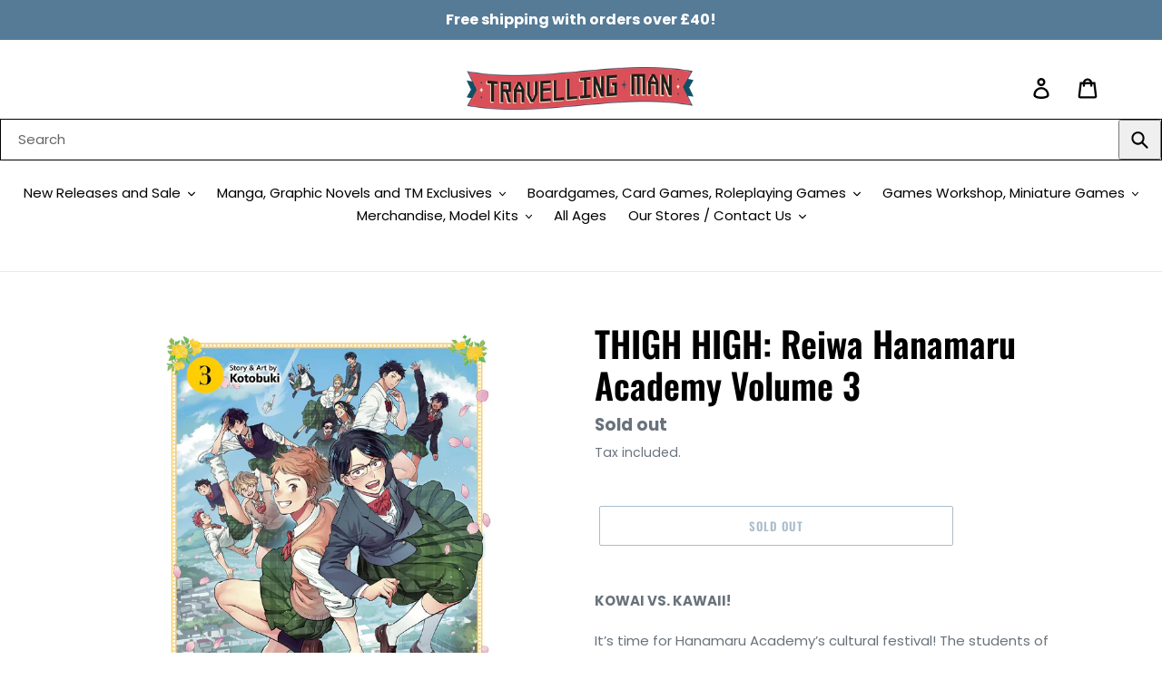

--- FILE ---
content_type: text/html; charset=utf-8
request_url: https://travellingman.com/products/thigh-high-reiwa-hanamaru-academy-volume-3
body_size: 56166
content:
<!doctype html>
<html class="no-js" lang="en">
  <script async src="https://cdn.salesfire.co.uk/code/bd6f2157-3c13-4293-b6f9-3512ecac6cce.js"></script>
<head>
<script src="//travellingman.com/cdn/shop/files/pandectes-rules.js?v=8822252389692218870"></script>
  <meta charset="utf-8">
  <meta http-equiv="X-UA-Compatible" content="IE=edge,chrome=1">
  <meta name="viewport" content="width=device-width,initial-scale=1">
  <meta name="theme-color" content="#557b97">
  <link rel="canonical" href="https://travellingman.com/products/thigh-high-reiwa-hanamaru-academy-volume-3"><link rel="shortcut icon" href="//travellingman.com/cdn/shop/files/Travelling_Man_Logo_Colour_Large_1_2_9054df8f-f4c6-478d-b34a-9de53a28233c_32x32.png?v=1613519979" type="image/png"><title>THIGH HIGH: Reiwa Hanamaru Academy Volume 3
&ndash; Travelling Man UK</title><meta name="description" content="KOWAI VS. KAWAII!It’s time for Hanamaru Academy’s cultural festival! The students of Class 2-A have decided to do a haunted house, but they have competition: the students of Class 2-B are doing a haunted house, too! The battle of the class reps is back for a reprise, but Kiritani is already at a disadvantage, because n"><!-- /snippets/social-meta-tags.liquid -->




<meta property="og:site_name" content="Travelling Man UK">
<meta property="og:url" content="https://travellingman.com/products/thigh-high-reiwa-hanamaru-academy-volume-3">
<meta property="og:title" content="THIGH HIGH: Reiwa Hanamaru Academy Volume 3">
<meta property="og:type" content="product">
<meta property="og:description" content="KOWAI VS. KAWAII!It’s time for Hanamaru Academy’s cultural festival! The students of Class 2-A have decided to do a haunted house, but they have competition: the students of Class 2-B are doing a haunted house, too! The battle of the class reps is back for a reprise, but Kiritani is already at a disadvantage, because n">

  <meta property="og:price:amount" content="7.99">
  <meta property="og:price:currency" content="GBP">

<meta property="og:image" content="http://travellingman.com/cdn/shop/products/https___trade.games-workshop.com_assets_2022_02_TR-51-57-99120117021-GenestealerCultBroodBrothers_b77cf0ee-3dd8-4253-a473-05da1d4f08c9_1200x1200.jpg?v=1647513190">
<meta property="og:image:secure_url" content="https://travellingman.com/cdn/shop/products/https___trade.games-workshop.com_assets_2022_02_TR-51-57-99120117021-GenestealerCultBroodBrothers_b77cf0ee-3dd8-4253-a473-05da1d4f08c9_1200x1200.jpg?v=1647513190">


  <meta name="twitter:site" content="@TravellingManUK?ref_src=twsrc%5Egoogle%7Ctwcamp%5Eserp%7Ctwgr%5Eauthor">

<meta name="twitter:card" content="summary_large_image">
<meta name="twitter:title" content="THIGH HIGH: Reiwa Hanamaru Academy Volume 3">
<meta name="twitter:description" content="KOWAI VS. KAWAII!It’s time for Hanamaru Academy’s cultural festival! The students of Class 2-A have decided to do a haunted house, but they have competition: the students of Class 2-B are doing a haunted house, too! The battle of the class reps is back for a reprise, but Kiritani is already at a disadvantage, because n">


  <link href="//travellingman.com/cdn/shop/t/1/assets/theme.scss.css?v=4385101504346191531762253450" rel="stylesheet" type="text/css" media="all" />

  <script>
    var theme = {
      breakpoints: {
        medium: 750,
        large: 990,
        widescreen: 1400
      },
      strings: {
        addToCart: "Add to cart",
        soldOut: "Sold out",
        unavailable: "Unavailable",
        regularPrice: "Regular price",
        salePrice: "Sale price",
        sale: "",
        showMore: "Show More",
        showLess: "Show Less",
        addressError: "Error looking up that address",
        addressNoResults: "No results for that address",
        addressQueryLimit: "You have exceeded the Google API usage limit. Consider upgrading to a \u003ca href=\"https:\/\/developers.google.com\/maps\/premium\/usage-limits\"\u003ePremium Plan\u003c\/a\u003e.",
        authError: "There was a problem authenticating your Google Maps account.",
        newWindow: "Opens in a new window.",
        external: "Opens external website.",
        newWindowExternal: "Opens external website in a new window.",
        removeLabel: "Remove [product]",
        update: "Update",
        quantity: "Quantity",
        discountedTotal: "Discounted total",
        regularTotal: "Regular total",
        priceColumn: "See Price column for discount details.",
        quantityMinimumMessage: "Quantity must be 1 or more",
        cartError: "There was an error while updating your cart. Please try again.",
        removedItemMessage: "Removed \u003cspan class=\"cart__removed-product-details\"\u003e([quantity]) [link]\u003c\/span\u003e from your cart.",
        unitPrice: "Unit price",
        unitPriceSeparator: "per",
        oneCartCount: "1 item",
        otherCartCount: "[count] items",
        quantityLabel: "Quantity: [count]"
      },
      moneyFormat: "£{{amount}}",
      moneyFormatWithCurrency: "£{{amount}} GBP"
    }

    document.documentElement.className = document.documentElement.className.replace('no-js', 'js');
  </script><script src="//travellingman.com/cdn/shop/t/1/assets/lazysizes.js?v=94224023136283657951577975283" async="async"></script>
  <script src="//travellingman.com/cdn/shop/t/1/assets/vendor.js?v=12001839194546984181577975285" defer="defer"></script>
  <script src="//travellingman.com/cdn/shop/t/1/assets/theme.js?v=3190015394565850101577975284" defer="defer"></script>

  <script>window.performance && window.performance.mark && window.performance.mark('shopify.content_for_header.start');</script><meta name="facebook-domain-verification" content="r0whdxg9fu7ch6bopo7xwi9d3doonz">
<meta name="facebook-domain-verification" content="osrrc2vrnyunujc5yeoizs2pairz9i">
<meta name="facebook-domain-verification" content="prs1a0e0uqawf7dul8f4s0gs4gys4j">
<meta name="facebook-domain-verification" content="vdifg3c7p10elemgtpl8mky974cks8">
<meta id="shopify-digital-wallet" name="shopify-digital-wallet" content="/28209709115/digital_wallets/dialog">
<meta name="shopify-checkout-api-token" content="365fbf1471db5ee29b85100add8648fe">
<meta id="in-context-paypal-metadata" data-shop-id="28209709115" data-venmo-supported="false" data-environment="production" data-locale="en_US" data-paypal-v4="true" data-currency="GBP">
<link rel="alternate" type="application/json+oembed" href="https://travellingman.com/products/thigh-high-reiwa-hanamaru-academy-volume-3.oembed">
<script async="async" src="/checkouts/internal/preloads.js?locale=en-GB"></script>
<link rel="preconnect" href="https://shop.app" crossorigin="anonymous">
<script async="async" src="https://shop.app/checkouts/internal/preloads.js?locale=en-GB&shop_id=28209709115" crossorigin="anonymous"></script>
<script id="apple-pay-shop-capabilities" type="application/json">{"shopId":28209709115,"countryCode":"GB","currencyCode":"GBP","merchantCapabilities":["supports3DS"],"merchantId":"gid:\/\/shopify\/Shop\/28209709115","merchantName":"Travelling Man UK","requiredBillingContactFields":["postalAddress","email","phone"],"requiredShippingContactFields":["postalAddress","email","phone"],"shippingType":"shipping","supportedNetworks":["visa","maestro","masterCard","amex","discover","elo"],"total":{"type":"pending","label":"Travelling Man UK","amount":"1.00"},"shopifyPaymentsEnabled":true,"supportsSubscriptions":true}</script>
<script id="shopify-features" type="application/json">{"accessToken":"365fbf1471db5ee29b85100add8648fe","betas":["rich-media-storefront-analytics"],"domain":"travellingman.com","predictiveSearch":true,"shopId":28209709115,"locale":"en"}</script>
<script>var Shopify = Shopify || {};
Shopify.shop = "travelling-man-uk.myshopify.com";
Shopify.locale = "en";
Shopify.currency = {"active":"GBP","rate":"1.0"};
Shopify.country = "GB";
Shopify.theme = {"name":"Debut","id":81906958395,"schema_name":"Debut","schema_version":"14.4.0","theme_store_id":796,"role":"main"};
Shopify.theme.handle = "null";
Shopify.theme.style = {"id":null,"handle":null};
Shopify.cdnHost = "travellingman.com/cdn";
Shopify.routes = Shopify.routes || {};
Shopify.routes.root = "/";</script>
<script type="module">!function(o){(o.Shopify=o.Shopify||{}).modules=!0}(window);</script>
<script>!function(o){function n(){var o=[];function n(){o.push(Array.prototype.slice.apply(arguments))}return n.q=o,n}var t=o.Shopify=o.Shopify||{};t.loadFeatures=n(),t.autoloadFeatures=n()}(window);</script>
<script>
  window.ShopifyPay = window.ShopifyPay || {};
  window.ShopifyPay.apiHost = "shop.app\/pay";
  window.ShopifyPay.redirectState = null;
</script>
<script id="shop-js-analytics" type="application/json">{"pageType":"product"}</script>
<script defer="defer" async type="module" src="//travellingman.com/cdn/shopifycloud/shop-js/modules/v2/client.init-shop-cart-sync_BN7fPSNr.en.esm.js"></script>
<script defer="defer" async type="module" src="//travellingman.com/cdn/shopifycloud/shop-js/modules/v2/chunk.common_Cbph3Kss.esm.js"></script>
<script defer="defer" async type="module" src="//travellingman.com/cdn/shopifycloud/shop-js/modules/v2/chunk.modal_DKumMAJ1.esm.js"></script>
<script type="module">
  await import("//travellingman.com/cdn/shopifycloud/shop-js/modules/v2/client.init-shop-cart-sync_BN7fPSNr.en.esm.js");
await import("//travellingman.com/cdn/shopifycloud/shop-js/modules/v2/chunk.common_Cbph3Kss.esm.js");
await import("//travellingman.com/cdn/shopifycloud/shop-js/modules/v2/chunk.modal_DKumMAJ1.esm.js");

  window.Shopify.SignInWithShop?.initShopCartSync?.({"fedCMEnabled":true,"windoidEnabled":true});

</script>
<script>
  window.Shopify = window.Shopify || {};
  if (!window.Shopify.featureAssets) window.Shopify.featureAssets = {};
  window.Shopify.featureAssets['shop-js'] = {"shop-cart-sync":["modules/v2/client.shop-cart-sync_CJVUk8Jm.en.esm.js","modules/v2/chunk.common_Cbph3Kss.esm.js","modules/v2/chunk.modal_DKumMAJ1.esm.js"],"init-fed-cm":["modules/v2/client.init-fed-cm_7Fvt41F4.en.esm.js","modules/v2/chunk.common_Cbph3Kss.esm.js","modules/v2/chunk.modal_DKumMAJ1.esm.js"],"init-shop-email-lookup-coordinator":["modules/v2/client.init-shop-email-lookup-coordinator_Cc088_bR.en.esm.js","modules/v2/chunk.common_Cbph3Kss.esm.js","modules/v2/chunk.modal_DKumMAJ1.esm.js"],"init-windoid":["modules/v2/client.init-windoid_hPopwJRj.en.esm.js","modules/v2/chunk.common_Cbph3Kss.esm.js","modules/v2/chunk.modal_DKumMAJ1.esm.js"],"shop-button":["modules/v2/client.shop-button_B0jaPSNF.en.esm.js","modules/v2/chunk.common_Cbph3Kss.esm.js","modules/v2/chunk.modal_DKumMAJ1.esm.js"],"shop-cash-offers":["modules/v2/client.shop-cash-offers_DPIskqss.en.esm.js","modules/v2/chunk.common_Cbph3Kss.esm.js","modules/v2/chunk.modal_DKumMAJ1.esm.js"],"shop-toast-manager":["modules/v2/client.shop-toast-manager_CK7RT69O.en.esm.js","modules/v2/chunk.common_Cbph3Kss.esm.js","modules/v2/chunk.modal_DKumMAJ1.esm.js"],"init-shop-cart-sync":["modules/v2/client.init-shop-cart-sync_BN7fPSNr.en.esm.js","modules/v2/chunk.common_Cbph3Kss.esm.js","modules/v2/chunk.modal_DKumMAJ1.esm.js"],"init-customer-accounts-sign-up":["modules/v2/client.init-customer-accounts-sign-up_CfPf4CXf.en.esm.js","modules/v2/client.shop-login-button_DeIztwXF.en.esm.js","modules/v2/chunk.common_Cbph3Kss.esm.js","modules/v2/chunk.modal_DKumMAJ1.esm.js"],"pay-button":["modules/v2/client.pay-button_CgIwFSYN.en.esm.js","modules/v2/chunk.common_Cbph3Kss.esm.js","modules/v2/chunk.modal_DKumMAJ1.esm.js"],"init-customer-accounts":["modules/v2/client.init-customer-accounts_DQ3x16JI.en.esm.js","modules/v2/client.shop-login-button_DeIztwXF.en.esm.js","modules/v2/chunk.common_Cbph3Kss.esm.js","modules/v2/chunk.modal_DKumMAJ1.esm.js"],"avatar":["modules/v2/client.avatar_BTnouDA3.en.esm.js"],"init-shop-for-new-customer-accounts":["modules/v2/client.init-shop-for-new-customer-accounts_CsZy_esa.en.esm.js","modules/v2/client.shop-login-button_DeIztwXF.en.esm.js","modules/v2/chunk.common_Cbph3Kss.esm.js","modules/v2/chunk.modal_DKumMAJ1.esm.js"],"shop-follow-button":["modules/v2/client.shop-follow-button_BRMJjgGd.en.esm.js","modules/v2/chunk.common_Cbph3Kss.esm.js","modules/v2/chunk.modal_DKumMAJ1.esm.js"],"checkout-modal":["modules/v2/client.checkout-modal_B9Drz_yf.en.esm.js","modules/v2/chunk.common_Cbph3Kss.esm.js","modules/v2/chunk.modal_DKumMAJ1.esm.js"],"shop-login-button":["modules/v2/client.shop-login-button_DeIztwXF.en.esm.js","modules/v2/chunk.common_Cbph3Kss.esm.js","modules/v2/chunk.modal_DKumMAJ1.esm.js"],"lead-capture":["modules/v2/client.lead-capture_DXYzFM3R.en.esm.js","modules/v2/chunk.common_Cbph3Kss.esm.js","modules/v2/chunk.modal_DKumMAJ1.esm.js"],"shop-login":["modules/v2/client.shop-login_CA5pJqmO.en.esm.js","modules/v2/chunk.common_Cbph3Kss.esm.js","modules/v2/chunk.modal_DKumMAJ1.esm.js"],"payment-terms":["modules/v2/client.payment-terms_BxzfvcZJ.en.esm.js","modules/v2/chunk.common_Cbph3Kss.esm.js","modules/v2/chunk.modal_DKumMAJ1.esm.js"]};
</script>
<script>(function() {
  var isLoaded = false;
  function asyncLoad() {
    if (isLoaded) return;
    isLoaded = true;
    var urls = ["\/\/cdn-redirector.glopal.com\/common\/js\/webinterpret-loader.js?shop=travelling-man-uk.myshopify.com","https:\/\/ecommplugins-scripts.trustpilot.com\/v2.1\/js\/header.min.js?settings=eyJrZXkiOiI3MktaUFZUSXZEYmhHVjU1IiwicyI6Im5vbmUifQ==\u0026v=2.5\u0026shop=travelling-man-uk.myshopify.com","https:\/\/ecommplugins-trustboxsettings.trustpilot.com\/travelling-man-uk.myshopify.com.js?settings=1655397854230\u0026shop=travelling-man-uk.myshopify.com","https:\/\/widget.trustpilot.com\/bootstrap\/v5\/tp.widget.sync.bootstrap.min.js?shop=travelling-man-uk.myshopify.com","https:\/\/cdn.salesfire.co.uk\/code\/bd6f2157-3c13-4293-b6f9-3512ecac6cce.js?shop=travelling-man-uk.myshopify.com","\/\/backinstock.useamp.com\/widget\/39806_1767156628.js?category=bis\u0026v=6\u0026shop=travelling-man-uk.myshopify.com"];
    for (var i = 0; i < urls.length; i++) {
      var s = document.createElement('script');
      s.type = 'text/javascript';
      s.async = true;
      s.src = urls[i];
      var x = document.getElementsByTagName('script')[0];
      x.parentNode.insertBefore(s, x);
    }
  };
  if(window.attachEvent) {
    window.attachEvent('onload', asyncLoad);
  } else {
    window.addEventListener('load', asyncLoad, false);
  }
})();</script>
<script id="__st">var __st={"a":28209709115,"offset":0,"reqid":"c0148f2e-fca0-40d9-93ca-0071e372785b-1769769252","pageurl":"travellingman.com\/products\/thigh-high-reiwa-hanamaru-academy-volume-3","u":"08b603836b68","p":"product","rtyp":"product","rid":7607331455228};</script>
<script>window.ShopifyPaypalV4VisibilityTracking = true;</script>
<script id="captcha-bootstrap">!function(){'use strict';const t='contact',e='account',n='new_comment',o=[[t,t],['blogs',n],['comments',n],[t,'customer']],c=[[e,'customer_login'],[e,'guest_login'],[e,'recover_customer_password'],[e,'create_customer']],r=t=>t.map((([t,e])=>`form[action*='/${t}']:not([data-nocaptcha='true']) input[name='form_type'][value='${e}']`)).join(','),a=t=>()=>t?[...document.querySelectorAll(t)].map((t=>t.form)):[];function s(){const t=[...o],e=r(t);return a(e)}const i='password',u='form_key',d=['recaptcha-v3-token','g-recaptcha-response','h-captcha-response',i],f=()=>{try{return window.sessionStorage}catch{return}},m='__shopify_v',_=t=>t.elements[u];function p(t,e,n=!1){try{const o=window.sessionStorage,c=JSON.parse(o.getItem(e)),{data:r}=function(t){const{data:e,action:n}=t;return t[m]||n?{data:e,action:n}:{data:t,action:n}}(c);for(const[e,n]of Object.entries(r))t.elements[e]&&(t.elements[e].value=n);n&&o.removeItem(e)}catch(o){console.error('form repopulation failed',{error:o})}}const l='form_type',E='cptcha';function T(t){t.dataset[E]=!0}const w=window,h=w.document,L='Shopify',v='ce_forms',y='captcha';let A=!1;((t,e)=>{const n=(g='f06e6c50-85a8-45c8-87d0-21a2b65856fe',I='https://cdn.shopify.com/shopifycloud/storefront-forms-hcaptcha/ce_storefront_forms_captcha_hcaptcha.v1.5.2.iife.js',D={infoText:'Protected by hCaptcha',privacyText:'Privacy',termsText:'Terms'},(t,e,n)=>{const o=w[L][v],c=o.bindForm;if(c)return c(t,g,e,D).then(n);var r;o.q.push([[t,g,e,D],n]),r=I,A||(h.body.append(Object.assign(h.createElement('script'),{id:'captcha-provider',async:!0,src:r})),A=!0)});var g,I,D;w[L]=w[L]||{},w[L][v]=w[L][v]||{},w[L][v].q=[],w[L][y]=w[L][y]||{},w[L][y].protect=function(t,e){n(t,void 0,e),T(t)},Object.freeze(w[L][y]),function(t,e,n,w,h,L){const[v,y,A,g]=function(t,e,n){const i=e?o:[],u=t?c:[],d=[...i,...u],f=r(d),m=r(i),_=r(d.filter((([t,e])=>n.includes(e))));return[a(f),a(m),a(_),s()]}(w,h,L),I=t=>{const e=t.target;return e instanceof HTMLFormElement?e:e&&e.form},D=t=>v().includes(t);t.addEventListener('submit',(t=>{const e=I(t);if(!e)return;const n=D(e)&&!e.dataset.hcaptchaBound&&!e.dataset.recaptchaBound,o=_(e),c=g().includes(e)&&(!o||!o.value);(n||c)&&t.preventDefault(),c&&!n&&(function(t){try{if(!f())return;!function(t){const e=f();if(!e)return;const n=_(t);if(!n)return;const o=n.value;o&&e.removeItem(o)}(t);const e=Array.from(Array(32),(()=>Math.random().toString(36)[2])).join('');!function(t,e){_(t)||t.append(Object.assign(document.createElement('input'),{type:'hidden',name:u})),t.elements[u].value=e}(t,e),function(t,e){const n=f();if(!n)return;const o=[...t.querySelectorAll(`input[type='${i}']`)].map((({name:t})=>t)),c=[...d,...o],r={};for(const[a,s]of new FormData(t).entries())c.includes(a)||(r[a]=s);n.setItem(e,JSON.stringify({[m]:1,action:t.action,data:r}))}(t,e)}catch(e){console.error('failed to persist form',e)}}(e),e.submit())}));const S=(t,e)=>{t&&!t.dataset[E]&&(n(t,e.some((e=>e===t))),T(t))};for(const o of['focusin','change'])t.addEventListener(o,(t=>{const e=I(t);D(e)&&S(e,y())}));const B=e.get('form_key'),M=e.get(l),P=B&&M;t.addEventListener('DOMContentLoaded',(()=>{const t=y();if(P)for(const e of t)e.elements[l].value===M&&p(e,B);[...new Set([...A(),...v().filter((t=>'true'===t.dataset.shopifyCaptcha))])].forEach((e=>S(e,t)))}))}(h,new URLSearchParams(w.location.search),n,t,e,['guest_login'])})(!0,!0)}();</script>
<script integrity="sha256-4kQ18oKyAcykRKYeNunJcIwy7WH5gtpwJnB7kiuLZ1E=" data-source-attribution="shopify.loadfeatures" defer="defer" src="//travellingman.com/cdn/shopifycloud/storefront/assets/storefront/load_feature-a0a9edcb.js" crossorigin="anonymous"></script>
<script crossorigin="anonymous" defer="defer" src="//travellingman.com/cdn/shopifycloud/storefront/assets/shopify_pay/storefront-65b4c6d7.js?v=20250812"></script>
<script data-source-attribution="shopify.dynamic_checkout.dynamic.init">var Shopify=Shopify||{};Shopify.PaymentButton=Shopify.PaymentButton||{isStorefrontPortableWallets:!0,init:function(){window.Shopify.PaymentButton.init=function(){};var t=document.createElement("script");t.src="https://travellingman.com/cdn/shopifycloud/portable-wallets/latest/portable-wallets.en.js",t.type="module",document.head.appendChild(t)}};
</script>
<script data-source-attribution="shopify.dynamic_checkout.buyer_consent">
  function portableWalletsHideBuyerConsent(e){var t=document.getElementById("shopify-buyer-consent"),n=document.getElementById("shopify-subscription-policy-button");t&&n&&(t.classList.add("hidden"),t.setAttribute("aria-hidden","true"),n.removeEventListener("click",e))}function portableWalletsShowBuyerConsent(e){var t=document.getElementById("shopify-buyer-consent"),n=document.getElementById("shopify-subscription-policy-button");t&&n&&(t.classList.remove("hidden"),t.removeAttribute("aria-hidden"),n.addEventListener("click",e))}window.Shopify?.PaymentButton&&(window.Shopify.PaymentButton.hideBuyerConsent=portableWalletsHideBuyerConsent,window.Shopify.PaymentButton.showBuyerConsent=portableWalletsShowBuyerConsent);
</script>
<script>
  function portableWalletsCleanup(e){e&&e.src&&console.error("Failed to load portable wallets script "+e.src);var t=document.querySelectorAll("shopify-accelerated-checkout .shopify-payment-button__skeleton, shopify-accelerated-checkout-cart .wallet-cart-button__skeleton"),e=document.getElementById("shopify-buyer-consent");for(let e=0;e<t.length;e++)t[e].remove();e&&e.remove()}function portableWalletsNotLoadedAsModule(e){e instanceof ErrorEvent&&"string"==typeof e.message&&e.message.includes("import.meta")&&"string"==typeof e.filename&&e.filename.includes("portable-wallets")&&(window.removeEventListener("error",portableWalletsNotLoadedAsModule),window.Shopify.PaymentButton.failedToLoad=e,"loading"===document.readyState?document.addEventListener("DOMContentLoaded",window.Shopify.PaymentButton.init):window.Shopify.PaymentButton.init())}window.addEventListener("error",portableWalletsNotLoadedAsModule);
</script>

<script type="module" src="https://travellingman.com/cdn/shopifycloud/portable-wallets/latest/portable-wallets.en.js" onError="portableWalletsCleanup(this)" crossorigin="anonymous"></script>
<script nomodule>
  document.addEventListener("DOMContentLoaded", portableWalletsCleanup);
</script>

<link id="shopify-accelerated-checkout-styles" rel="stylesheet" media="screen" href="https://travellingman.com/cdn/shopifycloud/portable-wallets/latest/accelerated-checkout-backwards-compat.css" crossorigin="anonymous">
<style id="shopify-accelerated-checkout-cart">
        #shopify-buyer-consent {
  margin-top: 1em;
  display: inline-block;
  width: 100%;
}

#shopify-buyer-consent.hidden {
  display: none;
}

#shopify-subscription-policy-button {
  background: none;
  border: none;
  padding: 0;
  text-decoration: underline;
  font-size: inherit;
  cursor: pointer;
}

#shopify-subscription-policy-button::before {
  box-shadow: none;
}

      </style>

<script>window.performance && window.performance.mark && window.performance.mark('shopify.content_for_header.end');</script>
<script type="text/javascript">
  //BOOSTER APPS COMMON JS CODE
  window.BoosterApps = window.BoosterApps || {};
  window.BoosterApps.common = window.BoosterApps.common || {};
  window.BoosterApps.common.shop = {
    permanent_domain: 'travelling-man-uk.myshopify.com',
    currency: "GBP",
    money_format: "£{{amount}}",
    id: 28209709115
  };
  

  window.BoosterApps.common.template = 'product';
  window.BoosterApps.common.cart = {};
  window.BoosterApps.common.vapid_public_key = "BO5RJ2FA8w6MW2Qt1_MKSFtoVpVjUMLYkHb2arb7zZxEaYGTMuLvmZGabSHj8q0EwlzLWBAcAU_0z-z9Xps8kF8=";
  window.BoosterApps.global_config = {"asset_urls":{"loy":{"init_js":"https:\/\/cdn.shopify.com\/s\/files\/1\/0194\/1736\/6592\/t\/1\/assets\/ba_loy_init.js?v=1652119912","widget_js":"https:\/\/cdn.shopify.com\/s\/files\/1\/0194\/1736\/6592\/t\/1\/assets\/ba_loy_widget.js?v=1652119916","widget_css":"https:\/\/cdn.shopify.com\/s\/files\/1\/0194\/1736\/6592\/t\/1\/assets\/ba_loy_widget.css?v=1630424861","page_init_js":"https:\/\/cdn.shopify.com\/s\/files\/1\/0194\/1736\/6592\/t\/1\/assets\/ba_loy_page_init.js?v=1652119919","page_widget_js":"https:\/\/cdn.shopify.com\/s\/files\/1\/0194\/1736\/6592\/t\/1\/assets\/ba_loy_page_widget.js?v=1652119922","page_widget_css":"https:\/\/cdn.shopify.com\/s\/files\/1\/0194\/1736\/6592\/t\/1\/assets\/ba_loy_page.css?v=1651010375","page_preview_js":"\/assets\/msg\/loy_page_preview.js"},"rev":{"init_js":"https:\/\/cdn.shopify.com\/s\/files\/1\/0194\/1736\/6592\/t\/1\/assets\/ba_rev_init.js?v=1647222558","widget_js":"https:\/\/cdn.shopify.com\/s\/files\/1\/0194\/1736\/6592\/t\/1\/assets\/ba_rev_widget.js?v=1647222560","modal_js":"https:\/\/cdn.shopify.com\/s\/files\/1\/0194\/1736\/6592\/t\/1\/assets\/ba_rev_modal.js?v=1647222563","widget_css":"https:\/\/cdn.shopify.com\/s\/files\/1\/0194\/1736\/6592\/t\/1\/assets\/ba_rev_widget.css?v=1645997529","modal_css":"https:\/\/cdn.shopify.com\/s\/files\/1\/0194\/1736\/6592\/t\/1\/assets\/ba_rev_modal.css?v=1646955477"},"pu":{"init_js":"https:\/\/cdn.shopify.com\/s\/files\/1\/0194\/1736\/6592\/t\/1\/assets\/ba_pu_init.js?v=1635877170"},"bis":{"init_js":"https:\/\/cdn.shopify.com\/s\/files\/1\/0194\/1736\/6592\/t\/1\/assets\/ba_bis_init.js?v=1633795418","modal_js":"https:\/\/cdn.shopify.com\/s\/files\/1\/0194\/1736\/6592\/t\/1\/assets\/ba_bis_modal.js?v=1633795421","modal_css":"https:\/\/cdn.shopify.com\/s\/files\/1\/0194\/1736\/6592\/t\/1\/assets\/ba_bis_modal.css?v=1620346071"},"widgets":{"init_js":"https:\/\/cdn.shopify.com\/s\/files\/1\/0194\/1736\/6592\/t\/1\/assets\/ba_widget_init.js?v=1647188406","modal_js":"https:\/\/cdn.shopify.com\/s\/files\/1\/0194\/1736\/6592\/t\/1\/assets\/ba_widget_modal.js?v=1647188408","modal_css":"https:\/\/cdn.shopify.com\/s\/files\/1\/0194\/1736\/6592\/t\/1\/assets\/ba_widget_modal.css?v=1643989789"},"global":{"helper_js":"https:\/\/cdn.shopify.com\/s\/files\/1\/0194\/1736\/6592\/t\/1\/assets\/ba_tracking.js?v=1637601969"}},"proxy_paths":{"pu":"\/apps\/ba_fb_app","app_metrics":"\/apps\/ba_fb_app\/app_metrics","push_subscription":"\/apps\/ba_fb_app\/push"},"aat":["pu"],"pv":false,"sts":false,"bam":true,"base_money_format":"£{{amount}}"};



    window.BoosterApps.pu_config = {"push_prompt_cover_enabled":false,"push_prompt_cover_title":"One small step","push_prompt_cover_message":"Allow your browser to receive notifications","subscription_plan_exceeded_limits":false};

    window.BoosterApps.widgets_config = {};


  
    if (window.BoosterApps.common.template == 'product'){
      window.BoosterApps.common.product = {
        id: 7607331455228, price: 799, handle: "thigh-high-reiwa-hanamaru-academy-volume-3", tags: ["All Manga","Manga","Manga T","Seven Seas"],
        available: false, title: "THIGH HIGH: Reiwa Hanamaru Academy Volume 3", variants: [{"id":42703006269692,"title":"Default Title","option1":"Default Title","option2":null,"option3":null,"sku":"9781638581079","requires_shipping":true,"taxable":false,"featured_image":null,"available":false,"name":"THIGH HIGH: Reiwa Hanamaru Academy Volume 3","public_title":null,"options":["Default Title"],"price":799,"weight":0,"compare_at_price":1099,"inventory_management":"shopify","barcode":"9781638581079","requires_selling_plan":false,"selling_plan_allocations":[],"quantity_rule":{"min":1,"max":null,"increment":1}}]
      };
      window.BoosterApps.common.product.review_data = null;
    }
  

</script>


<script type="text/javascript">
  !function(e){var t={};function r(n){if(t[n])return t[n].exports;var o=t[n]={i:n,l:!1,exports:{}};return e[n].call(o.exports,o,o.exports,r),o.l=!0,o.exports}r.m=e,r.c=t,r.d=function(e,t,n){r.o(e,t)||Object.defineProperty(e,t,{enumerable:!0,get:n})},r.r=function(e){"undefined"!==typeof Symbol&&Symbol.toStringTag&&Object.defineProperty(e,Symbol.toStringTag,{value:"Module"}),Object.defineProperty(e,"__esModule",{value:!0})},r.t=function(e,t){if(1&t&&(e=r(e)),8&t)return e;if(4&t&&"object"===typeof e&&e&&e.__esModule)return e;var n=Object.create(null);if(r.r(n),Object.defineProperty(n,"default",{enumerable:!0,value:e}),2&t&&"string"!=typeof e)for(var o in e)r.d(n,o,function(t){return e[t]}.bind(null,o));return n},r.n=function(e){var t=e&&e.__esModule?function(){return e.default}:function(){return e};return r.d(t,"a",t),t},r.o=function(e,t){return Object.prototype.hasOwnProperty.call(e,t)},r.p="https://recover.rivo.io/packs/",r(r.s=75)}({75:function(e,t){}});
//# sourceMappingURL=application-61e12ee8abea75b45b7c.js.map

  //Global snippet for Booster Apps
  //this is updated automatically - do not edit manually.

  function loadScript(src, defer, done) {
    var js = document.createElement('script');
    js.src = src;
    js.defer = defer;
    js.onload = function(){done();};
    js.onerror = function(){
      done(new Error('Failed to load script ' + src));
    };
    document.head.appendChild(js);
  }

  function browserSupportsAllFeatures() {
    return window.Promise && window.fetch && window.Symbol;
  }

  if (browserSupportsAllFeatures()) {
    main();
  } else {
    loadScript('https://polyfill-fastly.net/v3/polyfill.min.js?features=Promise,fetch', true, main);
  }

  function loadAppScripts(){



      loadScript(window.BoosterApps.global_config.asset_urls.pu.init_js, true, function(){});

      loadScript(window.BoosterApps.global_config.asset_urls.widgets.init_js, true, function(){});
  }

  function main(err) {
    //isolate the scope
    loadScript(window.BoosterApps.global_config.asset_urls.global.helper_js, false, loadAppScripts);
  }
</script>


  <meta name="google-site-verification" content="_U4A-Yiiw-pewXh0rdDTAJWy_OcA67wpUK4bC1tp6Jg" />

  <!-- Google tag (gtag.js) -->
<script async src="https://www.googletagmanager.com/gtag/js?id=AW-654880604"></script>
<script>
  window.dataLayer = window.dataLayer || [];
  function gtag(){dataLayer.push(arguments);}
  gtag('js', new Date());

  gtag('config', 'AW-654880604');
</script>

  
  <!-- Facebook Pixel Code -->
<script>
!function(f,b,e,v,n,t,s)
{if(f.fbq)return;n=f.fbq=function(){n.callMethod?
n.callMethod.apply(n,arguments):n.queue.push(arguments)};
if(!f._fbq)f._fbq=n;n.push=n;n.loaded=!0;n.version='2.0';
n.queue=[];t=b.createElement(e);t.async=!0;
t.src=v;s=b.getElementsByTagName(e)[0];
s.parentNode.insertBefore(t,s)}(window, document,'script',
'https://connect.facebook.net/en_US/fbevents.js');
fbq('init', '1233347553859026');
  fbq('track', 'PageView');
</script>
<noscript><img height="1" width="1" style="display:none"
src="https://www.facebook.com/tr?id=1233347553859026&ev=PageView&noscript=1"
/></noscript>
<!-- End Facebook Pixel Code -->
  

    <script type="text/javascript">
    var _reroas = window._reroas = window._reroas || [];
      (function() {
        var u="https://app.trueroas.io/script/";
        var d=document, g=d.createElement('script'), s=d.getElementsByTagName('script')[0];
        g.type='text/javascript'; g.async=true; g.src=u+'reattributeScript.js'; s.parentNode.insertBefore(g,s);
        _reroas.push(['pixelId', 'travelling-man-uk.myshopify.com']);
        _reroas.push(['event', 'PageView']);
      })();
      </script>

<!-- BEGIN app block: shopify://apps/pandectes-gdpr/blocks/banner/58c0baa2-6cc1-480c-9ea6-38d6d559556a -->
  
    
      <!-- TCF is active, scripts are loaded above -->
      
        <script>
          if (!window.PandectesRulesSettings) {
            window.PandectesRulesSettings = {"store":{"id":28209709115,"adminMode":false,"headless":false,"storefrontRootDomain":"","checkoutRootDomain":"","storefrontAccessToken":""},"banner":{"revokableTrigger":false,"cookiesBlockedByDefault":"7","hybridStrict":false,"isActive":true},"geolocation":{"auOnly":false,"brOnly":false,"caOnly":false,"chOnly":false,"euOnly":false,"jpOnly":false,"nzOnly":false,"quOnly":false,"thOnly":false,"zaOnly":false,"canadaOnly":false,"canadaLaw25":false,"canadaPipeda":false,"globalVisibility":true},"blocker":{"isActive":true,"googleConsentMode":{"isActive":true,"id":"","analyticsId":"G-0FZ4T3Z7G7","onlyGtm":false,"adwordsId":"AW-654880604","adStorageCategory":4,"analyticsStorageCategory":2,"functionalityStorageCategory":1,"personalizationStorageCategory":1,"securityStorageCategory":0,"customEvent":false,"redactData":false,"urlPassthrough":false,"dataLayerProperty":"dataLayer","waitForUpdate":500,"useNativeChannel":false,"debugMode":false},"facebookPixel":{"isActive":false,"id":"","ldu":false},"microsoft":{"isActive":false,"uetTags":""},"clarity":{"isActive":false,"id":""},"rakuten":{"isActive":false,"cmp":false,"ccpa":false},"gpcIsActive":true,"klaviyoIsActive":false,"defaultBlocked":7,"patterns":{"whiteList":[],"blackList":{"1":[],"2":["salesfire.co","trueroas.io"],"4":["connect.facebook.net"],"8":[]},"iframesWhiteList":[],"iframesBlackList":{"1":[],"2":[],"4":[],"8":[]},"beaconsWhiteList":[],"beaconsBlackList":{"1":[],"2":[],"4":[],"8":[]}}}};
            const rulesScript = document.createElement('script');
            window.PandectesRulesSettings.auto = true;
            rulesScript.src = "https://cdn.shopify.com/extensions/019c0a11-cd50-7ee3-9d65-98ad30ff9c55/gdpr-248/assets/pandectes-rules.js";
            const firstChild = document.head.firstChild;
            document.head.insertBefore(rulesScript, firstChild);
          }
        </script>
      
      <script>
        
          window.PandectesSettings = {"store":{"id":28209709115,"plan":"premium","theme":"Debut","primaryLocale":"en","adminMode":false,"headless":false,"storefrontRootDomain":"","checkoutRootDomain":"","storefrontAccessToken":""},"tsPublished":1762259073,"declaration":{"declDays":"","declName":"","declPath":"","declType":"","isActive":false,"showType":true,"declHours":"","declWeeks":"","declYears":"","declDomain":"","declMonths":"","declMinutes":"","declPurpose":"","declSeconds":"","declSession":"","showPurpose":false,"declProvider":"","showProvider":true,"declIntroText":"","declRetention":"","declFirstParty":"","declThirdParty":"","showDateGenerated":true},"language":{"unpublished":[],"languageMode":"Single","fallbackLanguage":"en","languageDetection":"locale","languagesSupported":[]},"texts":{"managed":{"headerText":{"en":"We respect your privacy"},"consentText":{"en":"This website uses cookies to ensure you get the best experience."},"linkText":{"en":"Learn more"},"imprintText":{"en":"Imprint"},"googleLinkText":{"en":"Google's Privacy Terms"},"allowButtonText":{"en":"Accept"},"denyButtonText":{"en":"Decline"},"dismissButtonText":{"en":"Ok"},"leaveSiteButtonText":{"en":"Leave this site"},"preferencesButtonText":{"en":"Preferences"},"cookiePolicyText":{"en":"Cookie policy"},"preferencesPopupTitleText":{"en":"Manage consent preferences"},"preferencesPopupIntroText":{"en":"We use cookies to optimize website functionality, analyze the performance, and provide personalized experience to you. Some cookies are essential to make the website operate and function correctly. Those cookies cannot be disabled. In this window you can manage your preference of cookies."},"preferencesPopupSaveButtonText":{"en":"Save preferences"},"preferencesPopupCloseButtonText":{"en":"Close"},"preferencesPopupAcceptAllButtonText":{"en":"Accept all"},"preferencesPopupRejectAllButtonText":{"en":"Reject all"},"cookiesDetailsText":{"en":"Cookies details"},"preferencesPopupAlwaysAllowedText":{"en":"Always allowed"},"accessSectionParagraphText":{"en":"You have the right to request access to your data at any time."},"accessSectionTitleText":{"en":"Data portability"},"accessSectionAccountInfoActionText":{"en":"Personal data"},"accessSectionDownloadReportActionText":{"en":"Request export"},"accessSectionGDPRRequestsActionText":{"en":"Data subject requests"},"accessSectionOrdersRecordsActionText":{"en":"Orders"},"rectificationSectionParagraphText":{"en":"You have the right to request your data to be updated whenever you think it is appropriate."},"rectificationSectionTitleText":{"en":"Data Rectification"},"rectificationCommentPlaceholder":{"en":"Describe what you want to be updated"},"rectificationCommentValidationError":{"en":"Comment is required"},"rectificationSectionEditAccountActionText":{"en":"Request an update"},"erasureSectionTitleText":{"en":"Right to be forgotten"},"erasureSectionParagraphText":{"en":"You have the right to ask all your data to be erased. After that, you will no longer be able to access your account."},"erasureSectionRequestDeletionActionText":{"en":"Request personal data deletion"},"consentDate":{"en":"Consent date"},"consentId":{"en":"Consent ID"},"consentSectionChangeConsentActionText":{"en":"Change consent preference"},"consentSectionConsentedText":{"en":"You consented to the cookies policy of this website on"},"consentSectionNoConsentText":{"en":"You have not consented to the cookies policy of this website."},"consentSectionTitleText":{"en":"Your cookie consent"},"consentStatus":{"en":"Consent preference"},"confirmationFailureMessage":{"en":"Your request was not verified. Please try again and if problem persists, contact store owner for assistance"},"confirmationFailureTitle":{"en":"A problem occurred"},"confirmationSuccessMessage":{"en":"We will soon get back to you as to your request."},"confirmationSuccessTitle":{"en":"Your request is verified"},"guestsSupportEmailFailureMessage":{"en":"Your request was not submitted. Please try again and if problem persists, contact store owner for assistance."},"guestsSupportEmailFailureTitle":{"en":"A problem occurred"},"guestsSupportEmailPlaceholder":{"en":"E-mail address"},"guestsSupportEmailSuccessMessage":{"en":"If you are registered as a customer of this store, you will soon receive an email with instructions on how to proceed."},"guestsSupportEmailSuccessTitle":{"en":"Thank you for your request"},"guestsSupportEmailValidationError":{"en":"Email is not valid"},"guestsSupportInfoText":{"en":"Please login with your customer account to further proceed."},"submitButton":{"en":"Submit"},"submittingButton":{"en":"Submitting..."},"cancelButton":{"en":"Cancel"},"declIntroText":{"en":"We use cookies to optimize website functionality, analyze the performance, and provide personalized experience to you. Some cookies are essential to make the website operate and function correctly. Those cookies cannot be disabled. In this window you can manage your preference of cookies."},"declName":{"en":"Name"},"declPurpose":{"en":"Purpose"},"declType":{"en":"Type"},"declRetention":{"en":"Retention"},"declProvider":{"en":"Provider"},"declFirstParty":{"en":"First-party"},"declThirdParty":{"en":"Third-party"},"declSeconds":{"en":"seconds"},"declMinutes":{"en":"minutes"},"declHours":{"en":"hours"},"declDays":{"en":"days"},"declWeeks":{"en":"week(s)"},"declMonths":{"en":"months"},"declYears":{"en":"years"},"declSession":{"en":"Session"},"declDomain":{"en":"Domain"},"declPath":{"en":"Path"}},"categories":{"strictlyNecessaryCookiesTitleText":{"en":"Strictly necessary cookies"},"strictlyNecessaryCookiesDescriptionText":{"en":"These cookies are essential in order to enable you to move around the website and use its features, such as accessing secure areas of the website. The website cannot function properly without these cookies."},"functionalityCookiesTitleText":{"en":"Functional cookies"},"functionalityCookiesDescriptionText":{"en":"These cookies enable the site to provide enhanced functionality and personalisation. They may be set by us or by third party providers whose services we have added to our pages. If you do not allow these cookies then some or all of these services may not function properly."},"performanceCookiesTitleText":{"en":"Performance cookies"},"performanceCookiesDescriptionText":{"en":"These cookies enable us to monitor and improve the performance of our website. For example, they allow us to count visits, identify traffic sources and see which parts of the site are most popular."},"targetingCookiesTitleText":{"en":"Targeting cookies"},"targetingCookiesDescriptionText":{"en":"These cookies may be set through our site by our advertising partners. They may be used by those companies to build a profile of your interests and show you relevant adverts on other sites.    They do not store directly personal information, but are based on uniquely identifying your browser and internet device. If you do not allow these cookies, you will experience less targeted advertising."},"unclassifiedCookiesTitleText":{"en":"Unclassified cookies"},"unclassifiedCookiesDescriptionText":{"en":"Unclassified cookies are cookies that we are in the process of classifying, together with the providers of individual cookies."}},"auto":{}},"library":{"previewMode":false,"fadeInTimeout":0,"defaultBlocked":7,"showLink":true,"showImprintLink":false,"showGoogleLink":false,"enabled":true,"cookie":{"expiryDays":365,"secure":true,"domain":""},"dismissOnScroll":false,"dismissOnWindowClick":true,"dismissOnTimeout":false,"palette":{"popup":{"background":"#EFEFEF","backgroundForCalculations":{"a":1,"b":239,"g":239,"r":239},"text":"#404040"},"button":{"background":"transparent","backgroundForCalculations":{"a":1,"b":255,"g":255,"r":255},"text":"#8EC760","textForCalculation":{"a":1,"b":96,"g":199,"r":142},"border":"#8EC760"}},"content":{"href":"/policies/privacy-policy","imprintHref":"","close":"&#10005;","target":"","logo":"<img class=\"cc-banner-logo\" style=\"max-height: 40px;\" src=\"https://travelling-man-uk.myshopify.com/cdn/shop/files/pandectes-banner-logo.png\" alt=\"Cookie banner\" />"},"window":"<div role=\"dialog\" aria-label=\"{{header}}\" aria-describedby=\"cookieconsent:desc\" id=\"pandectes-banner\" class=\"cc-window-wrapper cc-overlay-wrapper\"><div class=\"pd-cookie-banner-window cc-window {{classes}}\">{{children}}</div></div>","compliance":{"custom":"<div class=\"cc-compliance cc-highlight\">{{preferences}}{{allow}}</div>"},"type":"custom","layouts":{"basic":"{{logo}}{{messagelink}}{{compliance}}"},"position":"overlay","theme":"wired","revokable":true,"animateRevokable":false,"revokableReset":false,"revokableLogoUrl":"https://travelling-man-uk.myshopify.com/cdn/shop/files/pandectes-reopen-logo.png","revokablePlacement":"bottom-left","revokableMarginHorizontal":15,"revokableMarginVertical":15,"static":false,"autoAttach":true,"hasTransition":true,"blacklistPage":[""],"elements":{"close":"<button aria-label=\"\" type=\"button\" class=\"cc-close\">{{close}}</button>","dismiss":"<button type=\"button\" class=\"cc-btn cc-btn-decision cc-dismiss\">{{dismiss}}</button>","allow":"<button type=\"button\" class=\"cc-btn cc-btn-decision cc-allow\">{{allow}}</button>","deny":"<button type=\"button\" class=\"cc-btn cc-btn-decision cc-deny\">{{deny}}</button>","preferences":"<button type=\"button\" class=\"cc-btn cc-settings\" aria-controls=\"pd-cp-preferences\" onclick=\"Pandectes.fn.openPreferences()\">{{preferences}}</button>"}},"geolocation":{"auOnly":false,"brOnly":false,"caOnly":false,"chOnly":false,"euOnly":false,"jpOnly":false,"nzOnly":false,"quOnly":false,"thOnly":false,"zaOnly":false,"canadaOnly":false,"canadaLaw25":false,"canadaPipeda":false,"globalVisibility":true},"dsr":{"guestsSupport":false,"accessSectionDownloadReportAuto":false},"banner":{"resetTs":1762253284,"extraCss":"        .cc-banner-logo {max-width: 24em!important;}    @media(min-width: 768px) {.cc-window.cc-floating{max-width: 24em!important;width: 24em!important;}}    .cc-message, .pd-cookie-banner-window .cc-header, .cc-logo {text-align: left}    .cc-window-wrapper{z-index: 2147483647;-webkit-transition: opacity 1s ease;  transition: opacity 1s ease;}    .cc-window{z-index: 2147483647;font-family: inherit;}    .pd-cookie-banner-window .cc-header{font-family: inherit;}    .pd-cp-ui{font-family: inherit; background-color: #EFEFEF;color:#404040;}    button.pd-cp-btn, a.pd-cp-btn{}    input + .pd-cp-preferences-slider{background-color: rgba(64, 64, 64, 0.3)}    .pd-cp-scrolling-section::-webkit-scrollbar{background-color: rgba(64, 64, 64, 0.3)}    input:checked + .pd-cp-preferences-slider{background-color: rgba(64, 64, 64, 1)}    .pd-cp-scrolling-section::-webkit-scrollbar-thumb {background-color: rgba(64, 64, 64, 1)}    .pd-cp-ui-close{color:#404040;}    .pd-cp-preferences-slider:before{background-color: #EFEFEF}    .pd-cp-title:before {border-color: #404040!important}    .pd-cp-preferences-slider{background-color:#404040}    .pd-cp-toggle{color:#404040!important}    @media(max-width:699px) {.pd-cp-ui-close-top svg {fill: #404040}}    .pd-cp-toggle:hover,.pd-cp-toggle:visited,.pd-cp-toggle:active{color:#404040!important}    .pd-cookie-banner-window {box-shadow: 0 0 18px rgb(0 0 0 / 20%);}  ","customJavascript":{"useButtons":true},"showPoweredBy":false,"logoHeight":40,"revokableTrigger":false,"hybridStrict":false,"cookiesBlockedByDefault":"7","isActive":true,"implicitSavePreferences":true,"cookieIcon":false,"blockBots":false,"showCookiesDetails":true,"hasTransition":true,"blockingPage":false,"showOnlyLandingPage":false,"leaveSiteUrl":"https://pandectes.io","linkRespectStoreLang":false},"cookies":{"0":[{"name":"cart_currency","type":"http","domain":"travellingman.com","path":"/","provider":"Shopify","firstParty":true,"retention":"2 week(s)","session":false,"expires":2,"unit":"declWeeks","purpose":{"en":"Used after a checkout is completed to initialize a new empty cart with the same currency as the one just used."}},{"name":"_shopify_essential","type":"http","domain":"travellingman.com","path":"/","provider":"Shopify","firstParty":true,"retention":"1 year(s)","session":false,"expires":1,"unit":"declYears","purpose":{"en":"Contains essential information for the correct functionality of a store such as session and checkout information and anti-tampering data."}},{"name":"localization","type":"http","domain":"travellingman.com","path":"/","provider":"Shopify","firstParty":true,"retention":"1 year(s)","session":false,"expires":1,"unit":"declYears","purpose":{"en":"Used to localize the cart to the correct country."}},{"name":"keep_alive","type":"http","domain":"travellingman.com","path":"/","provider":"Shopify","firstParty":true,"retention":"Session","session":true,"expires":-56,"unit":"declYears","purpose":{"en":"Used when international domain redirection is enabled to determine if a request is the first one of a session."}},{"name":"_ab","type":"http","domain":"travellingman.com","path":"/","provider":"Shopify","firstParty":true,"retention":"1 year(s)","session":false,"expires":1,"unit":"declYears","purpose":{"en":"Used to control when the admin bar is shown on the storefront."}},{"name":"master_device_id","type":"http","domain":"travellingman.com","path":"/","provider":"Shopify","firstParty":true,"retention":"1 year(s)","session":false,"expires":1,"unit":"declYears","purpose":{"en":"Permanent device identifier."}},{"name":"storefront_digest","type":"http","domain":"travellingman.com","path":"/","provider":"Shopify","firstParty":true,"retention":"1 year(s)","session":false,"expires":1,"unit":"declYears","purpose":{"en":"Stores a digest of the storefront password, allowing merchants to preview their storefront while it's password protected."}},{"name":"_tracking_consent","type":"http","domain":"travellingman.com","path":"/","provider":"Shopify","firstParty":true,"retention":"1 year(s)","session":false,"expires":1,"unit":"declYears","purpose":{"en":"Used to store a user's preferences if a merchant has set up privacy rules in the visitor's region."}},{"name":"_shopify_country","type":"http","domain":"travellingman.com","path":"/","provider":"Shopify","firstParty":true,"retention":"30 minute(s)","session":false,"expires":30,"unit":"declMinutes","purpose":{"en":"Used for Plus shops where pricing currency/country is set from GeoIP by helping avoid GeoIP lookups after the first request."}},{"name":"cart","type":"http","domain":"travellingman.com","path":"/","provider":"Shopify","firstParty":true,"retention":"2 week(s)","session":false,"expires":2,"unit":"declWeeks","purpose":{"en":"Contains information related to the user's cart."}},{"name":"shopify_pay_redirect","type":"http","domain":"travellingman.com","path":"/","provider":"Shopify","firstParty":true,"retention":"1 year(s)","session":false,"expires":1,"unit":"declYears","purpose":{"en":"Used to accelerate the checkout process when the buyer has a Shop Pay account."}},{"name":"discount_code","type":"http","domain":"travellingman.com","path":"/","provider":"Shopify","firstParty":true,"retention":"Session","session":true,"expires":1,"unit":"declDays","purpose":{"en":"Stores a discount code (received from an online store visit with a URL parameter) in order to the next checkout."}},{"name":"shopify_pay","type":"http","domain":"travellingman.com","path":"/","provider":"Shopify","firstParty":true,"retention":"1 year(s)","session":false,"expires":1,"unit":"declYears","purpose":{"en":"Used to log in a buyer into Shop Pay when they come back to checkout on the same store."}},{"name":"order","type":"http","domain":"travellingman.com","path":"/","provider":"Shopify","firstParty":true,"retention":"3 week(s)","session":false,"expires":3,"unit":"declWeeks","purpose":{"en":"Used to allow access to the data of the order details page of the buyer."}},{"name":"login_with_shop_finalize","type":"http","domain":"travellingman.com","path":"/","provider":"Shopify","firstParty":true,"retention":"5 minute(s)","session":false,"expires":5,"unit":"declMinutes","purpose":{"en":"Used to facilitate login with Shop."}},{"name":"shop_pay_accelerated","type":"http","domain":"travellingman.com","path":"/","provider":"Shopify","firstParty":true,"retention":"1 year(s)","session":false,"expires":1,"unit":"declYears","purpose":{"en":"Indicates if a buyer is eligible for Shop Pay accelerated checkout."}},{"name":"_identity_session","type":"http","domain":"travellingman.com","path":"/","provider":"Shopify","firstParty":true,"retention":"2 year(s)","session":false,"expires":2,"unit":"declYears","purpose":{"en":"Contains the identity session identifier of the user."}},{"name":"_master_udr","type":"http","domain":"travellingman.com","path":"/","provider":"Shopify","firstParty":true,"retention":"Session","session":true,"expires":1,"unit":"declSeconds","purpose":{"en":"Permanent device identifier."}},{"name":"user","type":"http","domain":"travellingman.com","path":"/","provider":"Shopify","firstParty":true,"retention":"1 year(s)","session":false,"expires":1,"unit":"declYears","purpose":{"en":"Used in connection with Shop login."}},{"name":"user_cross_site","type":"http","domain":"travellingman.com","path":"/","provider":"Shopify","firstParty":true,"retention":"1 year(s)","session":false,"expires":1,"unit":"declYears","purpose":{"en":"Used in connection with Shop login."}},{"name":"_abv","type":"http","domain":"travellingman.com","path":"/","provider":"Shopify","firstParty":true,"retention":"1 year(s)","session":false,"expires":1,"unit":"declYears","purpose":{"en":"Persist the collapsed state of the admin bar."}},{"name":"_shopify_test","type":"http","domain":"travellingman.com","path":"/","provider":"Shopify","firstParty":true,"retention":"Session","session":true,"expires":1,"unit":"declSeconds","purpose":{"en":"A test cookie used by Shopify to verify the store's setup."}},{"name":"auth_state_*","type":"http","domain":"travellingman.com","path":"/","provider":"Shopify","firstParty":true,"retention":"25 minute(s)","session":false,"expires":25,"unit":"declMinutes","purpose":{"en":""}},{"name":"identity-state","type":"http","domain":"travellingman.com","path":"/","provider":"Shopify","firstParty":true,"retention":"1 day(s)","session":false,"expires":1,"unit":"declDays","purpose":{"en":"Stores state before redirecting customers to identity authentication.\t"}},{"name":"_shopify_test","type":"http","domain":"com","path":"/","provider":"Shopify","firstParty":false,"retention":"Session","session":true,"expires":1,"unit":"declSeconds","purpose":{"en":"A test cookie used by Shopify to verify the store's setup."}},{"name":"_merchant_essential","type":"http","domain":"travellingman.com","path":"/","provider":"Shopify","firstParty":true,"retention":"1 year(s)","session":false,"expires":1,"unit":"declYears","purpose":{"en":"Contains essential information for the correct functionality of merchant surfaces such as the admin area."}},{"name":"_shopify_essential_\t","type":"http","domain":"travellingman.com","path":"/","provider":"Shopify","firstParty":true,"retention":"1 year(s)","session":false,"expires":1,"unit":"declYears","purpose":{"en":"Contains an opaque token that is used to identify a device for all essential purposes."}},{"name":"_shop_app_essential","type":"http","domain":".shop.app","path":"/","provider":"Shopify","firstParty":false,"retention":"1 year(s)","session":false,"expires":1,"unit":"declYears","purpose":{"en":"Contains essential information for the correct functionality of Shop.app."}},{"name":"skip_shop_pay","type":"http","domain":"travellingman.com","path":"/","provider":"Shopify","firstParty":true,"retention":"1 year(s)","session":false,"expires":1,"unit":"declYears","purpose":{"en":"It prevents a customer's checkout from automatically being set to default, ensuring all payment options are shown."}},{"name":"d_id","type":"http","domain":".paypal.com","path":"/","provider":"Unknown","firstParty":false,"retention":"1 year(s)","session":false,"expires":1,"unit":"declYears","purpose":{"en":"Essential cookie for PayPal services."}},{"name":"ddall","type":"http","domain":"www.paypal.com","path":"/","provider":"Paypal","firstParty":false,"retention":"1 day(s)","session":false,"expires":1,"unit":"declDays","purpose":{"en":"DataDome security and bot detection configuration."}},{"name":"cookie_prefs","type":"http","domain":".paypal.com","path":"/","provider":"Unknown","firstParty":false,"retention":"1 year(s)","session":false,"expires":1,"unit":"declYears","purpose":{"en":"Stores user preferences related to cookies and privacy settings."}},{"name":"__storage_test__*","type":"html_local","domain":"https://travellingman.com","path":"/","provider":"Unknown","firstParty":true,"retention":"Local Storage","session":false,"expires":1,"unit":"declYears","purpose":{"en":""}},{"name":"__kla_viewed","type":"html_local","domain":"https://travellingman.com","path":"/","provider":"Unknown","firstParty":true,"retention":"Local Storage","session":false,"expires":1,"unit":"declYears","purpose":{"en":"Stores information about user views for the Klaviyo service."}},{"name":"cartToken","type":"html_local","domain":"https://travellingman.com","path":"/","provider":"Shopify","firstParty":true,"retention":"Local Storage","session":false,"expires":1,"unit":"declYears","purpose":{"en":"Stores a token related to the shopping cart for session management."}},{"name":"__quiltRouterScroll","type":"html_session","domain":"https://travellingman.com","path":"/","provider":"Shopify","firstParty":true,"retention":"Session","session":true,"expires":1,"unit":"declYears","purpose":{"en":"Stores information related to the user's navigation within the website, essential for website functionality."}},{"name":"cart_link_id","type":"html_local","domain":"https://travellingman.com","path":"/","provider":"Shopify","firstParty":true,"retention":"Local Storage","session":false,"expires":1,"unit":"declYears","purpose":{"en":"Stores a unique identifier for the shopping cart link."}},{"name":"__ui","type":"html_local","domain":"https://travellingman.com","path":"/","provider":"Shopify","firstParty":true,"retention":"Local Storage","session":false,"expires":1,"unit":"declYears","purpose":{"en":"Stores UI state information for the website."}},{"name":"__storage_test","type":"html_local","domain":"https://travellingman.com","path":"/","provider":"Shopify","firstParty":true,"retention":"Local Storage","session":false,"expires":1,"unit":"declYears","purpose":{"en":"A test storage item used to verify storage capabilities."}},{"name":"checkout_modal_preflight_*","type":"html_session","domain":"https://shop.app","path":"/","provider":"Shop.app","firstParty":false,"retention":"Session","session":true,"expires":1,"unit":"declYears","purpose":{"en":""}}],"1":[{"name":"swym-email","type":"http","domain":".travellingman.com","path":"/","provider":"Swym","firstParty":true,"retention":"1 year(s)","session":false,"expires":1,"unit":"declYears","purpose":{"en":"Used by swym application."}},{"name":"enforce_policy","type":"http","domain":".paypal.com","path":"/","provider":"Paypal","firstParty":false,"retention":"1 year(s)","session":false,"expires":1,"unit":"declYears","purpose":{"en":"This cookie is provided by Paypal. The cookie is used in context with transactions on the website - The cookie is necessary for secure transactions."}},{"name":"nsid","type":"http","domain":"www.paypal.com","path":"/","provider":"Paypal","firstParty":false,"retention":"Session","session":true,"expires":-56,"unit":"declYears","purpose":{"en":"Provides fraud prevention"}},{"name":"ts_c","type":"http","domain":".paypal.com","path":"/","provider":"Paypal","firstParty":false,"retention":"1 year(s)","session":false,"expires":1,"unit":"declYears","purpose":{"en":"Used in context with the PayPal payment-function on the website. The cookie is necessary for making a safe transaction through PayPal."}},{"name":"LANG","type":"http","domain":".paypal.com","path":"/","provider":"Unknown","firstParty":false,"retention":"8 hour(s)","session":false,"expires":8,"unit":"declHours","purpose":{"en":"It is used to store language preferences."}},{"name":"l7_az","type":"http","domain":".paypal.com","path":"/","provider":"Paypal","firstParty":false,"retention":"30 minute(s)","session":false,"expires":30,"unit":"declMinutes","purpose":{"en":"This cookie is necessary for the PayPal login-function on the website."}},{"name":"tsrce","type":"http","domain":".paypal.com","path":"/","provider":"Paypal","firstParty":false,"retention":"3 day(s)","session":false,"expires":3,"unit":"declDays","purpose":{"en":"PayPal cookie: when making a payment via PayPal these cookies are issued – PayPal session/security"}},{"name":"x-pp-s","type":"http","domain":".paypal.com","path":"/","provider":"Paypal","firstParty":false,"retention":"Session","session":true,"expires":-56,"unit":"declYears","purpose":{"en":"This cookie is generally provided by PayPal and supports payment services in the website."}},{"name":"ts","type":"http","domain":".paypal.com","path":"/","provider":"Paypal","firstParty":false,"retention":"1 year(s)","session":false,"expires":1,"unit":"declYears","purpose":{"en":"Used in context with the PayPal payment-function on the website. The cookie is necessary for making a safe transaction through PayPal."}},{"name":"swym-v-ckd","type":"http","domain":".travellingman.com","path":"/","provider":"Swym","firstParty":true,"retention":"30 minute(s)","session":false,"expires":30,"unit":"declMinutes","purpose":{"en":"Related to app versioning systems."}},{"name":"shopify_override_user_locale","type":"http","domain":"travellingman.com","path":"/","provider":"Shopify","firstParty":true,"retention":"1 year(s)","session":false,"expires":1,"unit":"declYears","purpose":{"en":"Used as a mechanism to set User locale in admin."}}],"2":[{"name":"_shopify_y","type":"http","domain":".travellingman.com","path":"/","provider":"Shopify","firstParty":true,"retention":"1 year(s)","session":false,"expires":1,"unit":"declYears","purpose":{"en":"Shopify analytics."}},{"name":"_shopify_s","type":"http","domain":".travellingman.com","path":"/","provider":"Shopify","firstParty":true,"retention":"30 minute(s)","session":false,"expires":30,"unit":"declMinutes","purpose":{"en":"Used to identify a given browser session/shop combination. Duration is 30 minute rolling expiry of last use."}},{"name":"_ga","type":"http","domain":".travellingman.com","path":"/","provider":"Google","firstParty":true,"retention":"1 year(s)","session":false,"expires":1,"unit":"declYears","purpose":{"en":"Cookie is set by Google Analytics with unknown functionality"}},{"name":"_shopify_s","type":"http","domain":"com","path":"/","provider":"Shopify","firstParty":false,"retention":"Session","session":true,"expires":1,"unit":"declSeconds","purpose":{"en":"Used to identify a given browser session/shop combination. Duration is 30 minute rolling expiry of last use."}},{"name":"_orig_referrer","type":"http","domain":"travellingman.com","path":"/","provider":"Shopify","firstParty":true,"retention":"2 week(s)","session":false,"expires":2,"unit":"declWeeks","purpose":{"en":"Allows merchant to identify where people are visiting them from."}},{"name":"_landing_page","type":"http","domain":"travellingman.com","path":"/","provider":"Shopify","firstParty":true,"retention":"2 week(s)","session":false,"expires":2,"unit":"declWeeks","purpose":{"en":"Capture the landing page of visitor when they come from other sites."}},{"name":"shop_analytics","type":"http","domain":"travellingman.com","path":"/","provider":"Shopify","firstParty":true,"retention":"1 year(s)","session":false,"expires":1,"unit":"declYears","purpose":{"en":"Contains the required buyer information for analytics in Shop."}},{"name":"__cf_bm","type":"http","domain":".c6.paypal.com","path":"/","provider":"CloudFlare","firstParty":false,"retention":"30 minute(s)","session":false,"expires":30,"unit":"declMinutes","purpose":{"en":"Used to manage incoming traffic that matches criteria associated with bots."}},{"name":"_shopify_analytics","type":"http","domain":"travellingman.com","path":"/","provider":"Shopify","firstParty":true,"retention":"1 year(s)","session":false,"expires":1,"unit":"declYears","purpose":{"en":"Contains analytics data for buyer surfaces such as the storefront or checkout."}},{"name":"_ga_*","type":"http","domain":".travellingman.com","path":"/","provider":"Google","firstParty":true,"retention":"1 year(s)","session":false,"expires":1,"unit":"declYears","purpose":{"en":""}},{"name":"_gcl_*","type":"http","domain":".travellingman.com","path":"/","provider":"Google","firstParty":true,"retention":"3 month(s)","session":false,"expires":3,"unit":"declMonths","purpose":{"en":""}},{"name":"_merchant_analytics","type":"http","domain":"travellingman.com","path":"/","provider":"Shopify","firstParty":true,"retention":"1 year(s)","session":false,"expires":1,"unit":"declYears","purpose":{"en":"Contains analytics data for the merchant session."}},{"name":"data*","type":"http","domain":".paypal.com","path":"/","provider":"Unknown","firstParty":false,"retention":"1 month(s)","session":false,"expires":1,"unit":"declMonths","purpose":{"en":""}},{"name":"_gcl_*","type":"html_local","domain":"https://travellingman.com","path":"/","provider":"Google","firstParty":true,"retention":"Local Storage","session":false,"expires":1,"unit":"declYears","purpose":{"en":""}},{"name":"snowplowOutQueue_*","type":"html_local","domain":"https://travellingman.com","path":"/","provider":"Snowplow","firstParty":true,"retention":"Local Storage","session":false,"expires":1,"unit":"declYears","purpose":{"en":""}},{"name":"_kla_test","type":"html_local","domain":"https://travellingman.com","path":"/","provider":"Klaviyo","firstParty":true,"retention":"Local Storage","session":false,"expires":1,"unit":"declYears","purpose":{"en":"Used for testing purposes to monitor the functionality of the Klaviyo tracking script."}},{"name":"ri-*","type":"html_session","domain":"https://travellingman.com","path":"/","provider":"Shopify","firstParty":true,"retention":"Session","session":true,"expires":1,"unit":"declYears","purpose":{"en":""}},{"name":"_shs_state","type":"html_session","domain":"https://travellingman.com","path":"/","provider":"Shopify","firstParty":true,"retention":"Session","session":true,"expires":1,"unit":"declYears","purpose":{"en":"Stores session-specific state information related to the user's interaction with the website."}},{"name":"bugsnag-anonymous-id","type":"html_local","domain":"https://shop.app","path":"/","provider":"Unknown","firstParty":false,"retention":"Local Storage","session":false,"expires":1,"unit":"declYears","purpose":{"en":"Stores an anonymous ID for error tracking and analytics."}},{"name":"_shs_state","type":"html_session","domain":"https://shop.app","path":"/","provider":"Shopify","firstParty":false,"retention":"Session","session":true,"expires":1,"unit":"declYears","purpose":{"en":"Stores session-specific state information related to the user's interaction with the website."}}],"4":[{"name":"swym-session-id","type":"http","domain":".travellingman.com","path":"/","provider":"Swym","firstParty":true,"retention":"30 minute(s)","session":false,"expires":30,"unit":"declMinutes","purpose":{"en":"Used by the SWYM Wishlist Plus Shopify plugin."}},{"name":"swym-pid","type":"http","domain":".travellingman.com","path":"/","provider":"Swym","firstParty":true,"retention":"1 year(s)","session":false,"expires":1,"unit":"declYears","purpose":{"en":"Used by swym application."}},{"name":"__kla_id","type":"http","domain":"travellingman.com","path":"/","provider":"Klaviyo","firstParty":true,"retention":"1 year(s)","session":false,"expires":1,"unit":"declYears","purpose":{"en":"Tracks when someone clicks through a Klaviyo email to your website."}},{"name":"_fbp","type":"http","domain":".travellingman.com","path":"/","provider":"Facebook","firstParty":true,"retention":"3 month(s)","session":false,"expires":3,"unit":"declMonths","purpose":{"en":"Cookie is placed by Facebook to track visits across websites."}},{"name":"swym-swymRegid","type":"http","domain":".travellingman.com","path":"/","provider":"Swym","firstParty":true,"retention":"1 year(s)","session":false,"expires":1,"unit":"declYears","purpose":{"en":"Used by swym application."}},{"name":"swym-o_s","type":"http","domain":".travellingman.com","path":"/","provider":"Swym","firstParty":true,"retention":"30 minute(s)","session":false,"expires":30,"unit":"declMinutes","purpose":{"en":"Used by swym application."}},{"name":"lastExternalReferrer","type":"html_local","domain":"https://travellingman.com","path":"/","provider":"Facebook","firstParty":true,"retention":"Local Storage","session":false,"expires":1,"unit":"declYears","purpose":{"en":"Detects how the user reached the website by registering their last URL-address."}},{"name":"swym-instrumentMap","type":"html_local","domain":"https://travellingman.com","path":"/","provider":"Swym","firstParty":true,"retention":"Local Storage","session":false,"expires":1,"unit":"declYears","purpose":{"en":"Used by swym application."}},{"name":"lastExternalReferrerTime","type":"html_local","domain":"https://travellingman.com","path":"/","provider":"Facebook","firstParty":true,"retention":"Local Storage","session":false,"expires":1,"unit":"declYears","purpose":{"en":"Contains the timestamp of the last update of the lastExternalReferrer cookie."}},{"name":"_shopify_marketing","type":"http","domain":"travellingman.com","path":"/","provider":"Shopify","firstParty":true,"retention":"1 year(s)","session":false,"expires":1,"unit":"declYears","purpose":{"en":"Contains marketing data for buyer surfaces such as the storefront or checkout."}},{"name":"c","type":"http","domain":".stats.paypal.com","path":"/","provider":"RTB House","firstParty":false,"retention":"1 year(s)","session":false,"expires":1,"unit":"declYears","purpose":{"en":"Regulates synchronization of user identification and data exchange between advertising services."}},{"name":"kl-post-identification-sync","type":"html_local","domain":"https://travellingman.com","path":"/","provider":"Klaviyo","firstParty":true,"retention":"Local Storage","session":false,"expires":1,"unit":"declYears","purpose":{"en":"Stores information related to user identification synchronization with Klaviyo."}},{"name":"topicsLastReferenceTime","type":"html_local","domain":"https://travellingman.com","path":"/","provider":"Facebook","firstParty":true,"retention":"Local Storage","session":false,"expires":1,"unit":"declYears","purpose":{"en":"Remembers the last time browser topics were checked for personalized ads."}},{"name":"__kl_key","type":"html_local","domain":"https://travellingman.com","path":"/","provider":"Klaviyo","firstParty":true,"retention":"Local Storage","session":false,"expires":1,"unit":"declYears","purpose":{"en":"Stores a key used for targeting and personalization purposes."}},{"name":"trackedCompleteOrderSourceId","type":"html_local","domain":"https://travellingman.com","path":"/","provider":"Shopify","firstParty":true,"retention":"Local Storage","session":false,"expires":1,"unit":"declYears","purpose":{"en":"Stores information related to the source of a completed order for tracking purposes."}},{"name":"sourceType","type":"html_local","domain":"https://travellingman.com","path":"/","provider":"Shopify","firstParty":true,"retention":"Local Storage","session":false,"expires":1,"unit":"declYears","purpose":{"en":"Stores the source type information related to the user's interaction with the website."}},{"name":"trackedSourceId","type":"html_local","domain":"https://travellingman.com","path":"/","provider":"Shopify","firstParty":true,"retention":"Local Storage","session":false,"expires":1,"unit":"declYears","purpose":{"en":"Stores a unique identifier for tracking the source of the visitor."}}],"8":[{"name":"pagead/1p-user-list/#","type":"html_session","domain":"https://www.google.com","path":"/","provider":"Unknown","firstParty":false,"retention":"Session","session":true,"expires":1,"unit":"declYears","purpose":{"en":""}},{"name":"pagead/1p-user-list/#","type":"html_session","domain":"https://www.google.ie","path":"/","provider":"Unknown","firstParty":false,"retention":"Session","session":true,"expires":1,"unit":"declYears","purpose":{"en":""}},{"name":"pagead/1p-conversion/#","type":"html_session","domain":"https://www.google.ie","path":"/","provider":"Unknown","firstParty":false,"retention":"Session","session":true,"expires":1,"unit":"declYears","purpose":{"en":""}},{"name":"ads/ga-audiences","type":"html_session","domain":"https://www.google.ie","path":"/","provider":"Unknown","firstParty":false,"retention":"Session","session":true,"expires":1,"unit":"declYears","purpose":{"en":""}},{"name":"sf_id","type":"http","domain":".travellingman.com","path":"/","provider":"Unknown","firstParty":true,"retention":"1 year(s)","session":false,"expires":1,"unit":"declYears","purpose":{"en":""}},{"name":"sf_session_ses.8753","type":"http","domain":".travellingman.com","path":"/","provider":"Unknown","firstParty":true,"retention":"20 minute(s)","session":false,"expires":20,"unit":"declMinutes","purpose":{"en":""}},{"name":"sf_session_id.8753","type":"http","domain":".travellingman.com","path":"/","provider":"Unknown","firstParty":true,"retention":"1 year(s)","session":false,"expires":1,"unit":"declYears","purpose":{"en":""}},{"name":"__verify","type":"http","domain":"travellingman.com","path":"/","provider":"Unknown","firstParty":true,"retention":"Session","session":true,"expires":1,"unit":"declSeconds","purpose":{"en":""}},{"name":"cookies.js","type":"http","domain":"travellingman.com","path":"/","provider":"Unknown","firstParty":true,"retention":"Session","session":true,"expires":1,"unit":"declSeconds","purpose":{"en":""}},{"name":"trueroas_cid","type":"http","domain":"travellingman.com","path":"/","provider":"Unknown","firstParty":true,"retention":"Session","session":true,"expires":-56,"unit":"declYears","purpose":{"en":""}},{"name":"_sp_root_domain_test_1762253297352","type":"http","domain":"travellingman.com","path":"/","provider":"Unknown","firstParty":true,"retention":"Session","session":true,"expires":1,"unit":"declSeconds","purpose":{"en":""}},{"name":"_sp_root_domain_test_1762253297352","type":"http","domain":"com","path":"/","provider":"Unknown","firstParty":false,"retention":"Session","session":true,"expires":1,"unit":"declSeconds","purpose":{"en":""}},{"name":"_sp_root_domain_test_1762253317100","type":"http","domain":"com","path":"/","provider":"Unknown","firstParty":false,"retention":"Session","session":true,"expires":1,"unit":"declSeconds","purpose":{"en":""}},{"name":"_sp_root_domain_test_1762253311881","type":"http","domain":"com","path":"/","provider":"Unknown","firstParty":false,"retention":"Session","session":true,"expires":1,"unit":"declSeconds","purpose":{"en":""}},{"name":"_sp_root_domain_test_1762253311881","type":"http","domain":"travellingman.com","path":"/","provider":"Unknown","firstParty":true,"retention":"Session","session":true,"expires":1,"unit":"declSeconds","purpose":{"en":""}},{"name":"_sp_root_domain_test_1762253320934","type":"http","domain":"com","path":"/","provider":"Unknown","firstParty":false,"retention":"Session","session":true,"expires":1,"unit":"declSeconds","purpose":{"en":""}},{"name":"_sp_root_domain_test_1762253326043","type":"http","domain":"com","path":"/","provider":"Unknown","firstParty":false,"retention":"Session","session":true,"expires":1,"unit":"declSeconds","purpose":{"en":""}},{"name":"_sp_root_domain_test_1762253326043","type":"http","domain":"travellingman.com","path":"/","provider":"Unknown","firstParty":true,"retention":"Session","session":true,"expires":1,"unit":"declSeconds","purpose":{"en":""}},{"name":"_sp_root_domain_test_1762253317100","type":"http","domain":"travellingman.com","path":"/","provider":"Unknown","firstParty":true,"retention":"Session","session":true,"expires":1,"unit":"declSeconds","purpose":{"en":""}},{"name":"cookie_check","type":"http","domain":".paypal.com","path":"/","provider":"Unknown","firstParty":false,"retention":"1 year(s)","session":false,"expires":1,"unit":"declYears","purpose":{"en":""}},{"name":"_sp_root_domain_test_1762253329122","type":"http","domain":"com","path":"/","provider":"Unknown","firstParty":false,"retention":"Session","session":true,"expires":1,"unit":"declSeconds","purpose":{"en":""}},{"name":"_sp_root_domain_test_1762253329122","type":"http","domain":"travellingman.com","path":"/","provider":"Unknown","firstParty":true,"retention":"Session","session":true,"expires":1,"unit":"declSeconds","purpose":{"en":""}},{"name":"TLTDID","type":"http","domain":".paypal.com","path":"/","provider":"Unknown","firstParty":false,"retention":"1 year(s)","session":false,"expires":1,"unit":"declYears","purpose":{"en":""}},{"name":"_sp_root_domain_test_1762253320934","type":"http","domain":"travellingman.com","path":"/","provider":"Unknown","firstParty":true,"retention":"Session","session":true,"expires":1,"unit":"declSeconds","purpose":{"en":""}},{"name":"KHcl0EuY7AKSMgfvHl7J5E7hPtK","type":"http","domain":".paypal.com","path":"/","provider":"Unknown","firstParty":false,"retention":"1 year(s)","session":false,"expires":1,"unit":"declYears","purpose":{"en":""}},{"name":"TLTSID","type":"http","domain":".paypal.com","path":"/","provider":"Unknown","firstParty":false,"retention":"Session","session":true,"expires":-56,"unit":"declYears","purpose":{"en":""}},{"name":"rssk","type":"http","domain":".paypal.com","path":"/","provider":"Unknown","firstParty":false,"retention":"15 minute(s)","session":false,"expires":15,"unit":"declMinutes","purpose":{"en":""}},{"name":"sc_f","type":"http","domain":".paypal.com","path":"/","provider":"Unknown","firstParty":false,"retention":"1 year(s)","session":false,"expires":1,"unit":"declYears","purpose":{"en":""}},{"name":"_iidt","type":"http","domain":".paypal.com","path":"/","provider":"Unknown","firstParty":false,"retention":"1 year(s)","session":false,"expires":1,"unit":"declYears","purpose":{"en":""}},{"name":"swym-wn","type":"http","domain":".travellingman.com","path":"/","provider":"Unknown","firstParty":true,"retention":"1 year(s)","session":false,"expires":1,"unit":"declYears","purpose":{"en":""}},{"name":"ddi","type":"http","domain":".paypal.com","path":"/","provider":"Unknown","firstParty":false,"retention":"1 year(s)","session":false,"expires":1,"unit":"declYears","purpose":{"en":""}},{"name":"lscache-sf_referrer","type":"html_local","domain":"https://travellingman.com","path":"/","provider":"Unknown","firstParty":true,"retention":"Local Storage","session":false,"expires":1,"unit":"declYears","purpose":{"en":""}},{"name":"swym-thmver","type":"html_local","domain":"https://travellingman.com","path":"/","provider":"Unknown","firstParty":true,"retention":"Local Storage","session":false,"expires":1,"unit":"declYears","purpose":{"en":""}},{"name":"swym-devices","type":"html_local","domain":"https://travellingman.com","path":"/","provider":"Unknown","firstParty":true,"retention":"Local Storage","session":false,"expires":1,"unit":"declYears","purpose":{"en":""}},{"name":"lscache-sf_landing_page-cacheexpiration","type":"html_local","domain":"https://travellingman.com","path":"/","provider":"Unknown","firstParty":true,"retention":"Local Storage","session":false,"expires":1,"unit":"declYears","purpose":{"en":""}},{"name":"swym-thmprst","type":"html_local","domain":"https://travellingman.com","path":"/","provider":"Unknown","firstParty":true,"retention":"Local Storage","session":false,"expires":1,"unit":"declYears","purpose":{"en":""}},{"name":"ucGtmAppData","type":"html_local","domain":"https://travellingman.com","path":"/","provider":"Unknown","firstParty":true,"retention":"Local Storage","session":false,"expires":1,"unit":"declYears","purpose":{"en":""}},{"name":"$referrer","type":"html_local","domain":"https://travellingman.com","path":"/","provider":"Unknown","firstParty":true,"retention":"Local Storage","session":false,"expires":1,"unit":"declYears","purpose":{"en":""}},{"name":"lscache-sf_s-cacheexpiration","type":"html_local","domain":"https://travellingman.com","path":"/","provider":"Unknown","firstParty":true,"retention":"Local Storage","session":false,"expires":1,"unit":"declYears","purpose":{"en":""}},{"name":"$last_referrer","type":"html_local","domain":"https://travellingman.com","path":"/","provider":"Unknown","firstParty":true,"retention":"Local Storage","session":false,"expires":1,"unit":"declYears","purpose":{"en":""}},{"name":"lscache-sf_s","type":"html_local","domain":"https://travellingman.com","path":"/","provider":"Unknown","firstParty":true,"retention":"Local Storage","session":false,"expires":1,"unit":"declYears","purpose":{"en":""}},{"name":"swym-rapps_cache","type":"html_local","domain":"https://travellingman.com","path":"/","provider":"Unknown","firstParty":true,"retention":"Local Storage","session":false,"expires":1,"unit":"declYears","purpose":{"en":""}},{"name":"swym-authn","type":"html_local","domain":"https://travellingman.com","path":"/","provider":"Unknown","firstParty":true,"retention":"Local Storage","session":false,"expires":1,"unit":"declYears","purpose":{"en":""}},{"name":"lscache-sf_id-cacheexpiration","type":"html_local","domain":"https://travellingman.com","path":"/","provider":"Unknown","firstParty":true,"retention":"Local Storage","session":false,"expires":1,"unit":"declYears","purpose":{"en":""}},{"name":"trueroas_cid","type":"html_local","domain":"https://travellingman.com","path":"/","provider":"Unknown","firstParty":true,"retention":"Local Storage","session":false,"expires":1,"unit":"declYears","purpose":{"en":""}},{"name":"lscache-sf_sc","type":"html_local","domain":"https://travellingman.com","path":"/","provider":"Unknown","firstParty":true,"retention":"Local Storage","session":false,"expires":1,"unit":"declYears","purpose":{"en":""}},{"name":"lscache-sf_sc-cacheexpiration","type":"html_local","domain":"https://travellingman.com","path":"/","provider":"Unknown","firstParty":true,"retention":"Local Storage","session":false,"expires":1,"unit":"declYears","purpose":{"en":""}},{"name":"lscache-sf_sd","type":"html_local","domain":"https://travellingman.com","path":"/","provider":"Unknown","firstParty":true,"retention":"Local Storage","session":false,"expires":1,"unit":"declYears","purpose":{"en":""}},{"name":"lscache-sf_referrer-cacheexpiration","type":"html_local","domain":"https://travellingman.com","path":"/","provider":"Unknown","firstParty":true,"retention":"Local Storage","session":false,"expires":1,"unit":"declYears","purpose":{"en":""}},{"name":"lscache-sf_sp-cacheexpiration","type":"html_local","domain":"https://travellingman.com","path":"/","provider":"Unknown","firstParty":true,"retention":"Local Storage","session":false,"expires":1,"unit":"declYears","purpose":{"en":""}},{"name":"lscache-sf_sd-cacheexpiration","type":"html_local","domain":"https://travellingman.com","path":"/","provider":"Unknown","firstParty":true,"retention":"Local Storage","session":false,"expires":1,"unit":"declYears","purpose":{"en":""}},{"name":"swym-wishlisthkey_timestamp","type":"html_local","domain":"https://travellingman.com","path":"/","provider":"Unknown","firstParty":true,"retention":"Local Storage","session":false,"expires":1,"unit":"declYears","purpose":{"en":""}},{"name":"lscache-sf_id","type":"html_local","domain":"https://travellingman.com","path":"/","provider":"Unknown","firstParty":true,"retention":"Local Storage","session":false,"expires":1,"unit":"declYears","purpose":{"en":""}},{"name":"swym-ab-test-config","type":"html_local","domain":"https://travellingman.com","path":"/","provider":"Unknown","firstParty":true,"retention":"Local Storage","session":false,"expires":1,"unit":"declYears","purpose":{"en":""}},{"name":"lscache-sf_landing_page","type":"html_local","domain":"https://travellingman.com","path":"/","provider":"Unknown","firstParty":true,"retention":"Local Storage","session":false,"expires":1,"unit":"declYears","purpose":{"en":""}},{"name":"swym-devices_timestamp","type":"html_local","domain":"https://travellingman.com","path":"/","provider":"Unknown","firstParty":true,"retention":"Local Storage","session":false,"expires":1,"unit":"declYears","purpose":{"en":""}},{"name":"swym-rconfig_cache","type":"html_local","domain":"https://travellingman.com","path":"/","provider":"Unknown","firstParty":true,"retention":"Local Storage","session":false,"expires":1,"unit":"declYears","purpose":{"en":""}},{"name":"swym-authn_timestamp","type":"html_local","domain":"https://travellingman.com","path":"/","provider":"Unknown","firstParty":true,"retention":"Local Storage","session":false,"expires":1,"unit":"declYears","purpose":{"en":""}},{"name":"swym-wshlstcnt","type":"html_local","domain":"https://travellingman.com","path":"/","provider":"Unknown","firstParty":true,"retention":"Local Storage","session":false,"expires":1,"unit":"declYears","purpose":{"en":""}},{"name":"swym-products_timestamp","type":"html_local","domain":"https://travellingman.com","path":"/","provider":"Unknown","firstParty":true,"retention":"Local Storage","session":false,"expires":1,"unit":"declYears","purpose":{"en":""}},{"name":"swym-products","type":"html_local","domain":"https://travellingman.com","path":"/","provider":"Unknown","firstParty":true,"retention":"Local Storage","session":false,"expires":1,"unit":"declYears","purpose":{"en":""}},{"name":"lscache-sf_sp","type":"html_local","domain":"https://travellingman.com","path":"/","provider":"Unknown","firstParty":true,"retention":"Local Storage","session":false,"expires":1,"unit":"declYears","purpose":{"en":""}},{"name":"lstest","type":"html_local","domain":"https://travellingman.com","path":"/","provider":"Unknown","firstParty":true,"retention":"Local Storage","session":false,"expires":1,"unit":"declYears","purpose":{"en":"Used to test whether local storage is available in the browser."}},{"name":"lscache-sf___lscachetest__","type":"html_local","domain":"https://travellingman.com","path":"/","provider":"Unknown","firstParty":true,"retention":"Local Storage","session":false,"expires":1,"unit":"declYears","purpose":{"en":""}},{"name":"_kla_session_test","type":"html_session","domain":"https://travellingman.com","path":"/","provider":"Unknown","firstParty":true,"retention":"Session","session":true,"expires":1,"unit":"declYears","purpose":{"en":""}},{"name":"lscache-sf_bv-cacheexpiration","type":"html_local","domain":"https://travellingman.com","path":"/","provider":"Unknown","firstParty":true,"retention":"Local Storage","session":false,"expires":1,"unit":"declYears","purpose":{"en":""}},{"name":"trueroas_sid","type":"html_session","domain":"https://travellingman.com","path":"/","provider":"Unknown","firstParty":true,"retention":"Session","session":true,"expires":1,"unit":"declYears","purpose":{"en":""}},{"name":"trueroas_session_started","type":"html_session","domain":"https://travellingman.com","path":"/","provider":"Unknown","firstParty":true,"retention":"Session","session":true,"expires":1,"unit":"declYears","purpose":{"en":""}},{"name":"swym-rfrshthmprst","type":"html_local","domain":"https://travellingman.com","path":"/","provider":"Unknown","firstParty":true,"retention":"Local Storage","session":false,"expires":1,"unit":"declYears","purpose":{"en":""}},{"name":"modernizr","type":"html_local","domain":"https://travellingman.com","path":"/","provider":"Unknown","firstParty":true,"retention":"Local Storage","session":false,"expires":1,"unit":"declYears","purpose":{"en":""}},{"name":"lscache-sf_8e7f6c84-738d-4669-ad4d-e2a7f3349626_os-cacheexpiration","type":"html_local","domain":"https://travellingman.com","path":"/","provider":"Unknown","firstParty":true,"retention":"Local Storage","session":false,"expires":1,"unit":"declYears","purpose":{"en":""}},{"name":"lscache-sf_8e7f6c84-738d-4669-ad4d-e2a7f3349626_ou","type":"html_local","domain":"https://travellingman.com","path":"/","provider":"Unknown","firstParty":true,"retention":"Local Storage","session":false,"expires":1,"unit":"declYears","purpose":{"en":""}},{"name":"lscache-sf_8e7f6c84-738d-4669-ad4d-e2a7f3349626_ou-cacheexpiration","type":"html_local","domain":"https://travellingman.com","path":"/","provider":"Unknown","firstParty":true,"retention":"Local Storage","session":false,"expires":1,"unit":"declYears","purpose":{"en":""}},{"name":"lscache-sf_session_cache_key","type":"html_session","domain":"https://travellingman.com","path":"/","provider":"Unknown","firstParty":true,"retention":"Session","session":true,"expires":1,"unit":"declYears","purpose":{"en":""}},{"name":"lscache-sf_8e7f6c84-738d-4669-ad4d-e2a7f3349626_ot","type":"html_local","domain":"https://travellingman.com","path":"/","provider":"Unknown","firstParty":true,"retention":"Local Storage","session":false,"expires":1,"unit":"declYears","purpose":{"en":""}},{"name":"__kla_viewed_reviewed_items","type":"html_local","domain":"https://travellingman.com","path":"/","provider":"Unknown","firstParty":true,"retention":"Local Storage","session":false,"expires":1,"unit":"declYears","purpose":{"en":""}},{"name":"lscache-sf_rvs","type":"html_local","domain":"https://travellingman.com","path":"/","provider":"Unknown","firstParty":true,"retention":"Local Storage","session":false,"expires":1,"unit":"declYears","purpose":{"en":""}},{"name":"lscache-sf_rvs-cacheexpiration","type":"html_local","domain":"https://travellingman.com","path":"/","provider":"Unknown","firstParty":true,"retention":"Local Storage","session":false,"expires":1,"unit":"declYears","purpose":{"en":""}},{"name":"sfsearchtest","type":"html_local","domain":"https://travellingman.com","path":"/","provider":"Unknown","firstParty":true,"retention":"Local Storage","session":false,"expires":1,"unit":"declYears","purpose":{"en":""}},{"name":"lscache-sf_bv","type":"html_local","domain":"https://travellingman.com","path":"/","provider":"Unknown","firstParty":true,"retention":"Local Storage","session":false,"expires":1,"unit":"declYears","purpose":{"en":""}},{"name":"lscache-sf_8e7f6c84-738d-4669-ad4d-e2a7f3349626_os","type":"html_local","domain":"https://travellingman.com","path":"/","provider":"Unknown","firstParty":true,"retention":"Local Storage","session":false,"expires":1,"unit":"declYears","purpose":{"en":""}},{"name":"lscache-sf_8e7f6c84-738d-4669-ad4d-e2a7f3349626_ot-cacheexpiration","type":"html_local","domain":"https://travellingman.com","path":"/","provider":"Unknown","firstParty":true,"retention":"Local Storage","session":false,"expires":1,"unit":"declYears","purpose":{"en":""}},{"name":"extensionSkeletonData","type":"html_local","domain":"https://travellingman.com","path":"/","provider":"Unknown","firstParty":true,"retention":"Local Storage","session":false,"expires":1,"unit":"declYears","purpose":{"en":""}},{"name":"apollo-cache-persist","type":"html_local","domain":"https://shop.app","path":"/","provider":"Unknown","firstParty":false,"retention":"Local Storage","session":false,"expires":1,"unit":"declYears","purpose":{"en":""}}]},"blocker":{"isActive":true,"googleConsentMode":{"id":"","onlyGtm":false,"analyticsId":"G-0FZ4T3Z7G7","adwordsId":"AW-654880604","isActive":true,"adStorageCategory":4,"analyticsStorageCategory":2,"personalizationStorageCategory":1,"functionalityStorageCategory":1,"customEvent":false,"securityStorageCategory":0,"redactData":false,"urlPassthrough":false,"dataLayerProperty":"dataLayer","waitForUpdate":500,"useNativeChannel":false,"debugMode":false},"facebookPixel":{"id":"","isActive":false,"ldu":false},"microsoft":{"isActive":false,"uetTags":""},"rakuten":{"isActive":false,"cmp":false,"ccpa":false},"klaviyoIsActive":false,"gpcIsActive":true,"clarity":{"isActive":false,"id":""},"defaultBlocked":7,"patterns":{"whiteList":[],"blackList":{"1":[],"2":["salesfire.co","trueroas.io"],"4":["connect.facebook.net"],"8":[]},"iframesWhiteList":[],"iframesBlackList":{"1":[],"2":[],"4":[],"8":[]},"beaconsWhiteList":[],"beaconsBlackList":{"1":[],"2":[],"4":[],"8":[]}}}};
        
        window.addEventListener('DOMContentLoaded', function(){
          const script = document.createElement('script');
          
            script.src = "https://cdn.shopify.com/extensions/019c0a11-cd50-7ee3-9d65-98ad30ff9c55/gdpr-248/assets/pandectes-core.js";
          
          script.defer = true;
          document.body.appendChild(script);
        })
      </script>
    
  


<!-- END app block --><!-- BEGIN app block: shopify://apps/pro-warnings-notifications/blocks/app-embed/1c175268-b703-49c5-93a2-b91bb721356a -->
<!-- END app block --><!-- BEGIN app block: shopify://apps/warnify-pro-warnings/blocks/main/b82106ea-6172-4ab0-814f-17df1cb2b18a -->


<!-- END app block --><!-- BEGIN app block: shopify://apps/klaviyo-email-marketing-sms/blocks/klaviyo-onsite-embed/2632fe16-c075-4321-a88b-50b567f42507 -->












  <script async src="https://static.klaviyo.com/onsite/js/Ywtpy2/klaviyo.js?company_id=Ywtpy2"></script>
  <script>!function(){if(!window.klaviyo){window._klOnsite=window._klOnsite||[];try{window.klaviyo=new Proxy({},{get:function(n,i){return"push"===i?function(){var n;(n=window._klOnsite).push.apply(n,arguments)}:function(){for(var n=arguments.length,o=new Array(n),w=0;w<n;w++)o[w]=arguments[w];var t="function"==typeof o[o.length-1]?o.pop():void 0,e=new Promise((function(n){window._klOnsite.push([i].concat(o,[function(i){t&&t(i),n(i)}]))}));return e}}})}catch(n){window.klaviyo=window.klaviyo||[],window.klaviyo.push=function(){var n;(n=window._klOnsite).push.apply(n,arguments)}}}}();</script>

  
    <script id="viewed_product">
      if (item == null) {
        var _learnq = _learnq || [];

        var MetafieldReviews = null
        var MetafieldYotpoRating = null
        var MetafieldYotpoCount = null
        var MetafieldLooxRating = null
        var MetafieldLooxCount = null
        var okendoProduct = null
        var okendoProductReviewCount = null
        var okendoProductReviewAverageValue = null
        try {
          // The following fields are used for Customer Hub recently viewed in order to add reviews.
          // This information is not part of __kla_viewed. Instead, it is part of __kla_viewed_reviewed_items
          MetafieldReviews = {};
          MetafieldYotpoRating = null
          MetafieldYotpoCount = null
          MetafieldLooxRating = null
          MetafieldLooxCount = null

          okendoProduct = null
          // If the okendo metafield is not legacy, it will error, which then requires the new json formatted data
          if (okendoProduct && 'error' in okendoProduct) {
            okendoProduct = null
          }
          okendoProductReviewCount = okendoProduct ? okendoProduct.reviewCount : null
          okendoProductReviewAverageValue = okendoProduct ? okendoProduct.reviewAverageValue : null
        } catch (error) {
          console.error('Error in Klaviyo onsite reviews tracking:', error);
        }

        var item = {
          Name: "THIGH HIGH: Reiwa Hanamaru Academy Volume 3",
          ProductID: 7607331455228,
          Categories: ["All","All Manga","Black Friday","General Convention Discount Collection","Manga"],
          ImageURL: "https://travellingman.com/cdn/shop/products/https___trade.games-workshop.com_assets_2022_02_TR-51-57-99120117021-GenestealerCultBroodBrothers_b77cf0ee-3dd8-4253-a473-05da1d4f08c9_grande.jpg?v=1647513190",
          URL: "https://travellingman.com/products/thigh-high-reiwa-hanamaru-academy-volume-3",
          Brand: "GBS",
          Price: "£7.99",
          Value: "7.99",
          CompareAtPrice: "£10.99"
        };
        _learnq.push(['track', 'Viewed Product', item]);
        _learnq.push(['trackViewedItem', {
          Title: item.Name,
          ItemId: item.ProductID,
          Categories: item.Categories,
          ImageUrl: item.ImageURL,
          Url: item.URL,
          Metadata: {
            Brand: item.Brand,
            Price: item.Price,
            Value: item.Value,
            CompareAtPrice: item.CompareAtPrice
          },
          metafields:{
            reviews: MetafieldReviews,
            yotpo:{
              rating: MetafieldYotpoRating,
              count: MetafieldYotpoCount,
            },
            loox:{
              rating: MetafieldLooxRating,
              count: MetafieldLooxCount,
            },
            okendo: {
              rating: okendoProductReviewAverageValue,
              count: okendoProductReviewCount,
            }
          }
        }]);
      }
    </script>
  




  <script>
    window.klaviyoReviewsProductDesignMode = false
  </script>







<!-- END app block --><script src="https://cdn.shopify.com/extensions/01998656-db2d-76e9-a9a7-5f23527e7680/product-warnings-app-8/assets/product-warnings.v1.9.0.min.js" type="text/javascript" defer="defer"></script>
<script src="https://cdn.shopify.com/extensions/019bff66-d091-75d0-b519-d18bf9d9d9bc/affiliatery-66/assets/affiliatery-embed.js" type="text/javascript" defer="defer"></script>
<link href="https://monorail-edge.shopifysvc.com" rel="dns-prefetch">
<script>(function(){if ("sendBeacon" in navigator && "performance" in window) {try {var session_token_from_headers = performance.getEntriesByType('navigation')[0].serverTiming.find(x => x.name == '_s').description;} catch {var session_token_from_headers = undefined;}var session_cookie_matches = document.cookie.match(/_shopify_s=([^;]*)/);var session_token_from_cookie = session_cookie_matches && session_cookie_matches.length === 2 ? session_cookie_matches[1] : "";var session_token = session_token_from_headers || session_token_from_cookie || "";function handle_abandonment_event(e) {var entries = performance.getEntries().filter(function(entry) {return /monorail-edge.shopifysvc.com/.test(entry.name);});if (!window.abandonment_tracked && entries.length === 0) {window.abandonment_tracked = true;var currentMs = Date.now();var navigation_start = performance.timing.navigationStart;var payload = {shop_id: 28209709115,url: window.location.href,navigation_start,duration: currentMs - navigation_start,session_token,page_type: "product"};window.navigator.sendBeacon("https://monorail-edge.shopifysvc.com/v1/produce", JSON.stringify({schema_id: "online_store_buyer_site_abandonment/1.1",payload: payload,metadata: {event_created_at_ms: currentMs,event_sent_at_ms: currentMs}}));}}window.addEventListener('pagehide', handle_abandonment_event);}}());</script>
<script id="web-pixels-manager-setup">(function e(e,d,r,n,o){if(void 0===o&&(o={}),!Boolean(null===(a=null===(i=window.Shopify)||void 0===i?void 0:i.analytics)||void 0===a?void 0:a.replayQueue)){var i,a;window.Shopify=window.Shopify||{};var t=window.Shopify;t.analytics=t.analytics||{};var s=t.analytics;s.replayQueue=[],s.publish=function(e,d,r){return s.replayQueue.push([e,d,r]),!0};try{self.performance.mark("wpm:start")}catch(e){}var l=function(){var e={modern:/Edge?\/(1{2}[4-9]|1[2-9]\d|[2-9]\d{2}|\d{4,})\.\d+(\.\d+|)|Firefox\/(1{2}[4-9]|1[2-9]\d|[2-9]\d{2}|\d{4,})\.\d+(\.\d+|)|Chrom(ium|e)\/(9{2}|\d{3,})\.\d+(\.\d+|)|(Maci|X1{2}).+ Version\/(15\.\d+|(1[6-9]|[2-9]\d|\d{3,})\.\d+)([,.]\d+|)( \(\w+\)|)( Mobile\/\w+|) Safari\/|Chrome.+OPR\/(9{2}|\d{3,})\.\d+\.\d+|(CPU[ +]OS|iPhone[ +]OS|CPU[ +]iPhone|CPU IPhone OS|CPU iPad OS)[ +]+(15[._]\d+|(1[6-9]|[2-9]\d|\d{3,})[._]\d+)([._]\d+|)|Android:?[ /-](13[3-9]|1[4-9]\d|[2-9]\d{2}|\d{4,})(\.\d+|)(\.\d+|)|Android.+Firefox\/(13[5-9]|1[4-9]\d|[2-9]\d{2}|\d{4,})\.\d+(\.\d+|)|Android.+Chrom(ium|e)\/(13[3-9]|1[4-9]\d|[2-9]\d{2}|\d{4,})\.\d+(\.\d+|)|SamsungBrowser\/([2-9]\d|\d{3,})\.\d+/,legacy:/Edge?\/(1[6-9]|[2-9]\d|\d{3,})\.\d+(\.\d+|)|Firefox\/(5[4-9]|[6-9]\d|\d{3,})\.\d+(\.\d+|)|Chrom(ium|e)\/(5[1-9]|[6-9]\d|\d{3,})\.\d+(\.\d+|)([\d.]+$|.*Safari\/(?![\d.]+ Edge\/[\d.]+$))|(Maci|X1{2}).+ Version\/(10\.\d+|(1[1-9]|[2-9]\d|\d{3,})\.\d+)([,.]\d+|)( \(\w+\)|)( Mobile\/\w+|) Safari\/|Chrome.+OPR\/(3[89]|[4-9]\d|\d{3,})\.\d+\.\d+|(CPU[ +]OS|iPhone[ +]OS|CPU[ +]iPhone|CPU IPhone OS|CPU iPad OS)[ +]+(10[._]\d+|(1[1-9]|[2-9]\d|\d{3,})[._]\d+)([._]\d+|)|Android:?[ /-](13[3-9]|1[4-9]\d|[2-9]\d{2}|\d{4,})(\.\d+|)(\.\d+|)|Mobile Safari.+OPR\/([89]\d|\d{3,})\.\d+\.\d+|Android.+Firefox\/(13[5-9]|1[4-9]\d|[2-9]\d{2}|\d{4,})\.\d+(\.\d+|)|Android.+Chrom(ium|e)\/(13[3-9]|1[4-9]\d|[2-9]\d{2}|\d{4,})\.\d+(\.\d+|)|Android.+(UC? ?Browser|UCWEB|U3)[ /]?(15\.([5-9]|\d{2,})|(1[6-9]|[2-9]\d|\d{3,})\.\d+)\.\d+|SamsungBrowser\/(5\.\d+|([6-9]|\d{2,})\.\d+)|Android.+MQ{2}Browser\/(14(\.(9|\d{2,})|)|(1[5-9]|[2-9]\d|\d{3,})(\.\d+|))(\.\d+|)|K[Aa][Ii]OS\/(3\.\d+|([4-9]|\d{2,})\.\d+)(\.\d+|)/},d=e.modern,r=e.legacy,n=navigator.userAgent;return n.match(d)?"modern":n.match(r)?"legacy":"unknown"}(),u="modern"===l?"modern":"legacy",c=(null!=n?n:{modern:"",legacy:""})[u],f=function(e){return[e.baseUrl,"/wpm","/b",e.hashVersion,"modern"===e.buildTarget?"m":"l",".js"].join("")}({baseUrl:d,hashVersion:r,buildTarget:u}),m=function(e){var d=e.version,r=e.bundleTarget,n=e.surface,o=e.pageUrl,i=e.monorailEndpoint;return{emit:function(e){var a=e.status,t=e.errorMsg,s=(new Date).getTime(),l=JSON.stringify({metadata:{event_sent_at_ms:s},events:[{schema_id:"web_pixels_manager_load/3.1",payload:{version:d,bundle_target:r,page_url:o,status:a,surface:n,error_msg:t},metadata:{event_created_at_ms:s}}]});if(!i)return console&&console.warn&&console.warn("[Web Pixels Manager] No Monorail endpoint provided, skipping logging."),!1;try{return self.navigator.sendBeacon.bind(self.navigator)(i,l)}catch(e){}var u=new XMLHttpRequest;try{return u.open("POST",i,!0),u.setRequestHeader("Content-Type","text/plain"),u.send(l),!0}catch(e){return console&&console.warn&&console.warn("[Web Pixels Manager] Got an unhandled error while logging to Monorail."),!1}}}}({version:r,bundleTarget:l,surface:e.surface,pageUrl:self.location.href,monorailEndpoint:e.monorailEndpoint});try{o.browserTarget=l,function(e){var d=e.src,r=e.async,n=void 0===r||r,o=e.onload,i=e.onerror,a=e.sri,t=e.scriptDataAttributes,s=void 0===t?{}:t,l=document.createElement("script"),u=document.querySelector("head"),c=document.querySelector("body");if(l.async=n,l.src=d,a&&(l.integrity=a,l.crossOrigin="anonymous"),s)for(var f in s)if(Object.prototype.hasOwnProperty.call(s,f))try{l.dataset[f]=s[f]}catch(e){}if(o&&l.addEventListener("load",o),i&&l.addEventListener("error",i),u)u.appendChild(l);else{if(!c)throw new Error("Did not find a head or body element to append the script");c.appendChild(l)}}({src:f,async:!0,onload:function(){if(!function(){var e,d;return Boolean(null===(d=null===(e=window.Shopify)||void 0===e?void 0:e.analytics)||void 0===d?void 0:d.initialized)}()){var d=window.webPixelsManager.init(e)||void 0;if(d){var r=window.Shopify.analytics;r.replayQueue.forEach((function(e){var r=e[0],n=e[1],o=e[2];d.publishCustomEvent(r,n,o)})),r.replayQueue=[],r.publish=d.publishCustomEvent,r.visitor=d.visitor,r.initialized=!0}}},onerror:function(){return m.emit({status:"failed",errorMsg:"".concat(f," has failed to load")})},sri:function(e){var d=/^sha384-[A-Za-z0-9+/=]+$/;return"string"==typeof e&&d.test(e)}(c)?c:"",scriptDataAttributes:o}),m.emit({status:"loading"})}catch(e){m.emit({status:"failed",errorMsg:(null==e?void 0:e.message)||"Unknown error"})}}})({shopId: 28209709115,storefrontBaseUrl: "https://travellingman.com",extensionsBaseUrl: "https://extensions.shopifycdn.com/cdn/shopifycloud/web-pixels-manager",monorailEndpoint: "https://monorail-edge.shopifysvc.com/unstable/produce_batch",surface: "storefront-renderer",enabledBetaFlags: ["2dca8a86"],webPixelsConfigList: [{"id":"1813610870","configuration":"{\"config\":\"{\\\"google_tag_ids\\\":[\\\"G-0FZ4T3Z7G7\\\",\\\"AW-654880604\\\"],\\\"gtag_events\\\":[{\\\"type\\\":\\\"search\\\",\\\"action_label\\\":[\\\"G-0FZ4T3Z7G7\\\",\\\"AW-654880604\\\/rMCJCMHBs7AaENzeorgC\\\"]},{\\\"type\\\":\\\"begin_checkout\\\",\\\"action_label\\\":[\\\"G-0FZ4T3Z7G7\\\",\\\"AW-654880604\\\/sYwiCMXFs7AaENzeorgC\\\"]},{\\\"type\\\":\\\"view_item\\\",\\\"action_label\\\":[\\\"G-0FZ4T3Z7G7\\\",\\\"AW-654880604\\\/8SoRCL7Bs7AaENzeorgC\\\"]},{\\\"type\\\":\\\"purchase\\\",\\\"action_label\\\":[\\\"G-0FZ4T3Z7G7\\\",\\\"AW-654880604\\\/z_VkCLjBs7AaENzeorgC\\\"]},{\\\"type\\\":\\\"page_view\\\",\\\"action_label\\\":[\\\"G-0FZ4T3Z7G7\\\",\\\"AW-654880604\\\/5RxdCLvBs7AaENzeorgC\\\"]},{\\\"type\\\":\\\"add_payment_info\\\",\\\"action_label\\\":[\\\"G-0FZ4T3Z7G7\\\",\\\"AW-654880604\\\/EWPNCMjFs7AaENzeorgC\\\"]},{\\\"type\\\":\\\"add_to_cart\\\",\\\"action_label\\\":[\\\"G-0FZ4T3Z7G7\\\",\\\"AW-654880604\\\/nsfuCMLFs7AaENzeorgC\\\"]}],\\\"enable_monitoring_mode\\\":false}\"}","eventPayloadVersion":"v1","runtimeContext":"OPEN","scriptVersion":"b2a88bafab3e21179ed38636efcd8a93","type":"APP","apiClientId":1780363,"privacyPurposes":[],"dataSharingAdjustments":{"protectedCustomerApprovalScopes":["read_customer_address","read_customer_email","read_customer_name","read_customer_personal_data","read_customer_phone"]}},{"id":"458457340","configuration":"{\"swymApiEndpoint\":\"https:\/\/swymstore-v3free-01.swymrelay.com\",\"swymTier\":\"v3free-01\"}","eventPayloadVersion":"v1","runtimeContext":"STRICT","scriptVersion":"5b6f6917e306bc7f24523662663331c0","type":"APP","apiClientId":1350849,"privacyPurposes":["ANALYTICS","MARKETING","PREFERENCES"],"dataSharingAdjustments":{"protectedCustomerApprovalScopes":["read_customer_email","read_customer_name","read_customer_personal_data","read_customer_phone"]}},{"id":"375947516","configuration":"{\"accountID\":\"28209709115\"}","eventPayloadVersion":"v1","runtimeContext":"STRICT","scriptVersion":"19f3dd9843a7c108f5b7db6625568262","type":"APP","apiClientId":4646003,"privacyPurposes":[],"dataSharingAdjustments":{"protectedCustomerApprovalScopes":["read_customer_email","read_customer_name","read_customer_personal_data","read_customer_phone"]}},{"id":"263520508","configuration":"{\"siteID\":\"bd6f2157-3c13-4293-b6f9-3512ecac6cce\"}","eventPayloadVersion":"v1","runtimeContext":"STRICT","scriptVersion":"f8181cc756f67d7c70742a4ed0d6b949","type":"APP","apiClientId":3983114241,"privacyPurposes":[],"dataSharingAdjustments":{"protectedCustomerApprovalScopes":["read_customer_email","read_customer_name","read_customer_personal_data","read_customer_phone"]}},{"id":"37683452","eventPayloadVersion":"1","runtimeContext":"LAX","scriptVersion":"1","type":"CUSTOM","privacyPurposes":["ANALYTICS","MARKETING","SALE_OF_DATA"],"name":"GTM"},{"id":"43712764","eventPayloadVersion":"1","runtimeContext":"LAX","scriptVersion":"1","type":"CUSTOM","privacyPurposes":["ANALYTICS","MARKETING","SALE_OF_DATA"],"name":"sales_purchase_2024"},{"id":"shopify-app-pixel","configuration":"{}","eventPayloadVersion":"v1","runtimeContext":"STRICT","scriptVersion":"0450","apiClientId":"shopify-pixel","type":"APP","privacyPurposes":["ANALYTICS","MARKETING"]},{"id":"shopify-custom-pixel","eventPayloadVersion":"v1","runtimeContext":"LAX","scriptVersion":"0450","apiClientId":"shopify-pixel","type":"CUSTOM","privacyPurposes":["ANALYTICS","MARKETING"]}],isMerchantRequest: false,initData: {"shop":{"name":"Travelling Man UK","paymentSettings":{"currencyCode":"GBP"},"myshopifyDomain":"travelling-man-uk.myshopify.com","countryCode":"GB","storefrontUrl":"https:\/\/travellingman.com"},"customer":null,"cart":null,"checkout":null,"productVariants":[{"price":{"amount":7.99,"currencyCode":"GBP"},"product":{"title":"THIGH HIGH: Reiwa Hanamaru Academy Volume 3","vendor":"GBS","id":"7607331455228","untranslatedTitle":"THIGH HIGH: Reiwa Hanamaru Academy Volume 3","url":"\/products\/thigh-high-reiwa-hanamaru-academy-volume-3","type":"Manga"},"id":"42703006269692","image":{"src":"\/\/travellingman.com\/cdn\/shop\/products\/https___trade.games-workshop.com_assets_2022_02_TR-51-57-99120117021-GenestealerCultBroodBrothers_b77cf0ee-3dd8-4253-a473-05da1d4f08c9.jpg?v=1647513190"},"sku":"9781638581079","title":"Default Title","untranslatedTitle":"Default Title"}],"purchasingCompany":null},},"https://travellingman.com/cdn","1d2a099fw23dfb22ep557258f5m7a2edbae",{"modern":"","legacy":""},{"shopId":"28209709115","storefrontBaseUrl":"https:\/\/travellingman.com","extensionBaseUrl":"https:\/\/extensions.shopifycdn.com\/cdn\/shopifycloud\/web-pixels-manager","surface":"storefront-renderer","enabledBetaFlags":"[\"2dca8a86\"]","isMerchantRequest":"false","hashVersion":"1d2a099fw23dfb22ep557258f5m7a2edbae","publish":"custom","events":"[[\"page_viewed\",{}],[\"product_viewed\",{\"productVariant\":{\"price\":{\"amount\":7.99,\"currencyCode\":\"GBP\"},\"product\":{\"title\":\"THIGH HIGH: Reiwa Hanamaru Academy Volume 3\",\"vendor\":\"GBS\",\"id\":\"7607331455228\",\"untranslatedTitle\":\"THIGH HIGH: Reiwa Hanamaru Academy Volume 3\",\"url\":\"\/products\/thigh-high-reiwa-hanamaru-academy-volume-3\",\"type\":\"Manga\"},\"id\":\"42703006269692\",\"image\":{\"src\":\"\/\/travellingman.com\/cdn\/shop\/products\/https___trade.games-workshop.com_assets_2022_02_TR-51-57-99120117021-GenestealerCultBroodBrothers_b77cf0ee-3dd8-4253-a473-05da1d4f08c9.jpg?v=1647513190\"},\"sku\":\"9781638581079\",\"title\":\"Default Title\",\"untranslatedTitle\":\"Default Title\"}}]]"});</script><script>
  window.ShopifyAnalytics = window.ShopifyAnalytics || {};
  window.ShopifyAnalytics.meta = window.ShopifyAnalytics.meta || {};
  window.ShopifyAnalytics.meta.currency = 'GBP';
  var meta = {"product":{"id":7607331455228,"gid":"gid:\/\/shopify\/Product\/7607331455228","vendor":"GBS","type":"Manga","handle":"thigh-high-reiwa-hanamaru-academy-volume-3","variants":[{"id":42703006269692,"price":799,"name":"THIGH HIGH: Reiwa Hanamaru Academy Volume 3","public_title":null,"sku":"9781638581079"}],"remote":false},"page":{"pageType":"product","resourceType":"product","resourceId":7607331455228,"requestId":"c0148f2e-fca0-40d9-93ca-0071e372785b-1769769252"}};
  for (var attr in meta) {
    window.ShopifyAnalytics.meta[attr] = meta[attr];
  }
</script>
<script class="analytics">
  (function () {
    var customDocumentWrite = function(content) {
      var jquery = null;

      if (window.jQuery) {
        jquery = window.jQuery;
      } else if (window.Checkout && window.Checkout.$) {
        jquery = window.Checkout.$;
      }

      if (jquery) {
        jquery('body').append(content);
      }
    };

    var hasLoggedConversion = function(token) {
      if (token) {
        return document.cookie.indexOf('loggedConversion=' + token) !== -1;
      }
      return false;
    }

    var setCookieIfConversion = function(token) {
      if (token) {
        var twoMonthsFromNow = new Date(Date.now());
        twoMonthsFromNow.setMonth(twoMonthsFromNow.getMonth() + 2);

        document.cookie = 'loggedConversion=' + token + '; expires=' + twoMonthsFromNow;
      }
    }

    var trekkie = window.ShopifyAnalytics.lib = window.trekkie = window.trekkie || [];
    if (trekkie.integrations) {
      return;
    }
    trekkie.methods = [
      'identify',
      'page',
      'ready',
      'track',
      'trackForm',
      'trackLink'
    ];
    trekkie.factory = function(method) {
      return function() {
        var args = Array.prototype.slice.call(arguments);
        args.unshift(method);
        trekkie.push(args);
        return trekkie;
      };
    };
    for (var i = 0; i < trekkie.methods.length; i++) {
      var key = trekkie.methods[i];
      trekkie[key] = trekkie.factory(key);
    }
    trekkie.load = function(config) {
      trekkie.config = config || {};
      trekkie.config.initialDocumentCookie = document.cookie;
      var first = document.getElementsByTagName('script')[0];
      var script = document.createElement('script');
      script.type = 'text/javascript';
      script.onerror = function(e) {
        var scriptFallback = document.createElement('script');
        scriptFallback.type = 'text/javascript';
        scriptFallback.onerror = function(error) {
                var Monorail = {
      produce: function produce(monorailDomain, schemaId, payload) {
        var currentMs = new Date().getTime();
        var event = {
          schema_id: schemaId,
          payload: payload,
          metadata: {
            event_created_at_ms: currentMs,
            event_sent_at_ms: currentMs
          }
        };
        return Monorail.sendRequest("https://" + monorailDomain + "/v1/produce", JSON.stringify(event));
      },
      sendRequest: function sendRequest(endpointUrl, payload) {
        // Try the sendBeacon API
        if (window && window.navigator && typeof window.navigator.sendBeacon === 'function' && typeof window.Blob === 'function' && !Monorail.isIos12()) {
          var blobData = new window.Blob([payload], {
            type: 'text/plain'
          });

          if (window.navigator.sendBeacon(endpointUrl, blobData)) {
            return true;
          } // sendBeacon was not successful

        } // XHR beacon

        var xhr = new XMLHttpRequest();

        try {
          xhr.open('POST', endpointUrl);
          xhr.setRequestHeader('Content-Type', 'text/plain');
          xhr.send(payload);
        } catch (e) {
          console.log(e);
        }

        return false;
      },
      isIos12: function isIos12() {
        return window.navigator.userAgent.lastIndexOf('iPhone; CPU iPhone OS 12_') !== -1 || window.navigator.userAgent.lastIndexOf('iPad; CPU OS 12_') !== -1;
      }
    };
    Monorail.produce('monorail-edge.shopifysvc.com',
      'trekkie_storefront_load_errors/1.1',
      {shop_id: 28209709115,
      theme_id: 81906958395,
      app_name: "storefront",
      context_url: window.location.href,
      source_url: "//travellingman.com/cdn/s/trekkie.storefront.c59ea00e0474b293ae6629561379568a2d7c4bba.min.js"});

        };
        scriptFallback.async = true;
        scriptFallback.src = '//travellingman.com/cdn/s/trekkie.storefront.c59ea00e0474b293ae6629561379568a2d7c4bba.min.js';
        first.parentNode.insertBefore(scriptFallback, first);
      };
      script.async = true;
      script.src = '//travellingman.com/cdn/s/trekkie.storefront.c59ea00e0474b293ae6629561379568a2d7c4bba.min.js';
      first.parentNode.insertBefore(script, first);
    };
    trekkie.load(
      {"Trekkie":{"appName":"storefront","development":false,"defaultAttributes":{"shopId":28209709115,"isMerchantRequest":null,"themeId":81906958395,"themeCityHash":"9099949107845899867","contentLanguage":"en","currency":"GBP"},"isServerSideCookieWritingEnabled":true,"monorailRegion":"shop_domain","enabledBetaFlags":["65f19447","b5387b81"]},"Session Attribution":{},"S2S":{"facebookCapiEnabled":false,"source":"trekkie-storefront-renderer","apiClientId":580111}}
    );

    var loaded = false;
    trekkie.ready(function() {
      if (loaded) return;
      loaded = true;

      window.ShopifyAnalytics.lib = window.trekkie;

      var originalDocumentWrite = document.write;
      document.write = customDocumentWrite;
      try { window.ShopifyAnalytics.merchantGoogleAnalytics.call(this); } catch(error) {};
      document.write = originalDocumentWrite;

      window.ShopifyAnalytics.lib.page(null,{"pageType":"product","resourceType":"product","resourceId":7607331455228,"requestId":"c0148f2e-fca0-40d9-93ca-0071e372785b-1769769252","shopifyEmitted":true});

      var match = window.location.pathname.match(/checkouts\/(.+)\/(thank_you|post_purchase)/)
      var token = match? match[1]: undefined;
      if (!hasLoggedConversion(token)) {
        setCookieIfConversion(token);
        window.ShopifyAnalytics.lib.track("Viewed Product",{"currency":"GBP","variantId":42703006269692,"productId":7607331455228,"productGid":"gid:\/\/shopify\/Product\/7607331455228","name":"THIGH HIGH: Reiwa Hanamaru Academy Volume 3","price":"7.99","sku":"9781638581079","brand":"GBS","variant":null,"category":"Manga","nonInteraction":true,"remote":false},undefined,undefined,{"shopifyEmitted":true});
      window.ShopifyAnalytics.lib.track("monorail:\/\/trekkie_storefront_viewed_product\/1.1",{"currency":"GBP","variantId":42703006269692,"productId":7607331455228,"productGid":"gid:\/\/shopify\/Product\/7607331455228","name":"THIGH HIGH: Reiwa Hanamaru Academy Volume 3","price":"7.99","sku":"9781638581079","brand":"GBS","variant":null,"category":"Manga","nonInteraction":true,"remote":false,"referer":"https:\/\/travellingman.com\/products\/thigh-high-reiwa-hanamaru-academy-volume-3"});
      }
    });


        var eventsListenerScript = document.createElement('script');
        eventsListenerScript.async = true;
        eventsListenerScript.src = "//travellingman.com/cdn/shopifycloud/storefront/assets/shop_events_listener-3da45d37.js";
        document.getElementsByTagName('head')[0].appendChild(eventsListenerScript);

})();</script>
  <script>
  if (!window.ga || (window.ga && typeof window.ga !== 'function')) {
    window.ga = function ga() {
      (window.ga.q = window.ga.q || []).push(arguments);
      if (window.Shopify && window.Shopify.analytics && typeof window.Shopify.analytics.publish === 'function') {
        window.Shopify.analytics.publish("ga_stub_called", {}, {sendTo: "google_osp_migration"});
      }
      console.error("Shopify's Google Analytics stub called with:", Array.from(arguments), "\nSee https://help.shopify.com/manual/promoting-marketing/pixels/pixel-migration#google for more information.");
    };
    if (window.Shopify && window.Shopify.analytics && typeof window.Shopify.analytics.publish === 'function') {
      window.Shopify.analytics.publish("ga_stub_initialized", {}, {sendTo: "google_osp_migration"});
    }
  }
</script>
<script
  defer
  src="https://travellingman.com/cdn/shopifycloud/perf-kit/shopify-perf-kit-3.1.0.min.js"
  data-application="storefront-renderer"
  data-shop-id="28209709115"
  data-render-region="gcp-us-east1"
  data-page-type="product"
  data-theme-instance-id="81906958395"
  data-theme-name="Debut"
  data-theme-version="14.4.0"
  data-monorail-region="shop_domain"
  data-resource-timing-sampling-rate="10"
  data-shs="true"
  data-shs-beacon="true"
  data-shs-export-with-fetch="true"
  data-shs-logs-sample-rate="1"
  data-shs-beacon-endpoint="https://travellingman.com/api/collect"
></script>
</head>

<body class="template-product">

  <a class="in-page-link visually-hidden skip-link" href="#MainContent">Skip to content</a>

  <div id="SearchDrawer" class="search-bar drawer drawer--top" role="dialog" aria-modal="true" aria-label="Search">
    <div class="search-bar__table">
      <div class="search-bar__table-cell search-bar__form-wrapper">
        <form class="search search-bar__form" action="/search" method="get" role="search">
          <input class="search__input search-bar__input" type="search" name="q" value="" placeholder="Search" aria-label="Search">
          <button class="search-bar__submit search__submit btn--link" type="submit">
            <svg aria-hidden="true" focusable="false" role="presentation" class="icon icon-search" viewBox="0 0 37 40"><path d="M35.6 36l-9.8-9.8c4.1-5.4 3.6-13.2-1.3-18.1-5.4-5.4-14.2-5.4-19.7 0-5.4 5.4-5.4 14.2 0 19.7 2.6 2.6 6.1 4.1 9.8 4.1 3 0 5.9-1 8.3-2.8l9.8 9.8c.4.4.9.6 1.4.6s1-.2 1.4-.6c.9-.9.9-2.1.1-2.9zm-20.9-8.2c-2.6 0-5.1-1-7-2.9-3.9-3.9-3.9-10.1 0-14C9.6 9 12.2 8 14.7 8s5.1 1 7 2.9c3.9 3.9 3.9 10.1 0 14-1.9 1.9-4.4 2.9-7 2.9z"/></svg>
            <span class="icon__fallback-text">Submit</span>
          </button>
        </form>
      </div>
      <div class="search-bar__table-cell text-right">
        <button type="button" class="btn--link search-bar__close js-drawer-close">
          <svg aria-hidden="true" focusable="false" role="presentation" class="icon icon-close" viewBox="0 0 40 40"><path d="M23.868 20.015L39.117 4.78c1.11-1.108 1.11-2.77 0-3.877-1.109-1.108-2.773-1.108-3.882 0L19.986 16.137 4.737.904C3.628-.204 1.965-.204.856.904c-1.11 1.108-1.11 2.77 0 3.877l15.249 15.234L.855 35.248c-1.108 1.108-1.108 2.77 0 3.877.555.554 1.248.831 1.942.831s1.386-.277 1.94-.83l15.25-15.234 15.248 15.233c.555.554 1.248.831 1.941.831s1.387-.277 1.941-.83c1.11-1.109 1.11-2.77 0-3.878L23.868 20.015z" class="layer"/></svg>
          <span class="icon__fallback-text">Close search</span>
        </button>
      </div>
    </div>
  </div><style data-shopify>

  .cart-popup {
    box-shadow: 1px 1px 10px 2px rgba(232, 233, 235, 0.5);
  }</style><div class="cart-popup-wrapper cart-popup-wrapper--hidden" role="dialog" aria-modal="true" aria-labelledby="CartPopupHeading" data-cart-popup-wrapper>
  <div class="cart-popup" data-cart-popup tabindex="-1">
    <h2 id="CartPopupHeading" class="cart-popup__heading">Just added to your cart</h2>
    <button class="cart-popup__close" aria-label="Close" data-cart-popup-close><svg aria-hidden="true" focusable="false" role="presentation" class="icon icon-close" viewBox="0 0 40 40"><path d="M23.868 20.015L39.117 4.78c1.11-1.108 1.11-2.77 0-3.877-1.109-1.108-2.773-1.108-3.882 0L19.986 16.137 4.737.904C3.628-.204 1.965-.204.856.904c-1.11 1.108-1.11 2.77 0 3.877l15.249 15.234L.855 35.248c-1.108 1.108-1.108 2.77 0 3.877.555.554 1.248.831 1.942.831s1.386-.277 1.94-.83l15.25-15.234 15.248 15.233c.555.554 1.248.831 1.941.831s1.387-.277 1.941-.83c1.11-1.109 1.11-2.77 0-3.878L23.868 20.015z" class="layer"/></svg></button>

    <div class="cart-popup-item">
      <div class="cart-popup-item__image-wrapper hide" data-cart-popup-image-wrapper>
        <div class="cart-popup-item__image cart-popup-item__image--placeholder" data-cart-popup-image-placeholder>
          <div data-placeholder-size></div>
          <div class="placeholder-background placeholder-background--animation"></div>
        </div>
      </div>
      <div class="cart-popup-item__description">
        <div>
          <div class="cart-popup-item__title" data-cart-popup-title></div>
          <ul class="product-details" aria-label="Product details" data-cart-popup-product-details></ul>
        </div>
        <div class="cart-popup-item__quantity">
          <span class="visually-hidden" data-cart-popup-quantity-label></span>
          <span aria-hidden="true">Qty:</span>
          <span aria-hidden="true" data-cart-popup-quantity></span>
        </div>
      </div>
    </div>

    <a href="/cart" class="cart-popup__cta-link btn btn--secondary-accent">
      View cart (<span data-cart-popup-cart-quantity></span>)
    </a>

    <div class="cart-popup__dismiss">
      <button class="cart-popup__dismiss-button text-link text-link--accent" data-cart-popup-dismiss>
        Continue shopping
      </button>
    </div>
  </div>
</div>

<div id="shopify-section-header" class="shopify-section">
  <style>
    
      .site-header__logo-image {
        max-width: 250px;
      }
    

  
  </style>


<div data-section-id="header" data-section-type="header-section">
  
    
      <style>
        .announcement-bar {
          background-color: #557b97;
        }

        .announcement-bar--link:hover {
          

          
            
            background-color: #6c91ac;
          
        }

        .announcement-bar__message {
          color: #ffffff;
        }
      </style>

      
        <div class="announcement-bar">
      

        <p class="announcement-bar__message">Free shipping with orders over £40!</p>

      
        </div>
      

    
  

  <header class="site-header logo--center" role="banner">
    <div class="grid grid--no-gutters grid--table site-header__mobile-nav">
      

      <div class="grid__item medium-up--one-third medium-up--push-one-third logo-align--center">
        
        
          <div class="h2 site-header__logo">
        
          
<a href="/" class="site-header__logo-image site-header__logo-image--centered">
              
              <img class="lazyload js"
                   src="//travellingman.com/cdn/shop/files/https___trade.games-workshop.com_assets_2019_06_Base-Nocturne-Green_300x300.png?v=1673533012"
                   data-src="//travellingman.com/cdn/shop/files/https___trade.games-workshop.com_assets_2019_06_Base-Nocturne-Green_{width}x.png?v=1673533012"
                   data-widths="[180, 360, 540, 720, 900, 1080, 1296, 1512, 1728, 2048]"
                   data-aspectratio="5.3099630996309966"
                   data-sizes="auto"
                   alt="Travelling Man UK"
                   style="max-width: 250px">
              <noscript>
                
                <img src="//travellingman.com/cdn/shop/files/https___trade.games-workshop.com_assets_2019_06_Base-Nocturne-Green_250x.png?v=1673533012"
                     srcset="//travellingman.com/cdn/shop/files/https___trade.games-workshop.com_assets_2019_06_Base-Nocturne-Green_250x.png?v=1673533012 1x, //travellingman.com/cdn/shop/files/https___trade.games-workshop.com_assets_2019_06_Base-Nocturne-Green_250x@2x.png?v=1673533012 2x"
                     alt="Travelling Man UK"
                     style="max-width: 250px;">
              </noscript>
            </a>
          
        
          </div>
        
      </div>

      

      <div class="grid__item medium-up--one-third medium-up--push-one-third text-right site-header__icons site-header__icons--plus">
                            
            
              <a href="/account/login" class="site-header__icon site-header__account">
                <svg aria-hidden="true" focusable="false" role="presentation" class="icon icon-login" viewBox="0 0 28.33 37.68"><path d="M14.17 14.9a7.45 7.45 0 1 0-7.5-7.45 7.46 7.46 0 0 0 7.5 7.45zm0-10.91a3.45 3.45 0 1 1-3.5 3.46A3.46 3.46 0 0 1 14.17 4zM14.17 16.47A14.18 14.18 0 0 0 0 30.68c0 1.41.66 4 5.11 5.66a27.17 27.17 0 0 0 9.06 1.34c6.54 0 14.17-1.84 14.17-7a14.18 14.18 0 0 0-14.17-14.21zm0 17.21c-6.3 0-10.17-1.77-10.17-3a10.17 10.17 0 1 1 20.33 0c.01 1.23-3.86 3-10.16 3z"/></svg>
                <span class="icon__fallback-text">Log in</span>
              </a>
            
          

          <a href="/cart" class="site-header__icon site-header__cart">
            <svg aria-hidden="true" focusable="false" role="presentation" class="icon icon-cart" viewBox="0 0 37 40"><path d="M36.5 34.8L33.3 8h-5.9C26.7 3.9 23 .8 18.5.8S10.3 3.9 9.6 8H3.7L.5 34.8c-.2 1.5.4 2.4.9 3 .5.5 1.4 1.2 3.1 1.2h28c1.3 0 2.4-.4 3.1-1.3.7-.7 1-1.8.9-2.9zm-18-30c2.2 0 4.1 1.4 4.7 3.2h-9.5c.7-1.9 2.6-3.2 4.8-3.2zM4.5 35l2.8-23h2.2v3c0 1.1.9 2 2 2s2-.9 2-2v-3h10v3c0 1.1.9 2 2 2s2-.9 2-2v-3h2.2l2.8 23h-28z"/></svg>
            <span class="icon__fallback-text">Cart</span>
            <div id="CartCount" class="site-header__cart-count hide" data-cart-count-bubble>
              <span data-cart-count>0</span>
              <span class="icon__fallback-text medium-up--hide">items</span>
            </div>
          </a>

          

          
            <button type="button" class="btn--link site-header__icon site-header__menu js-mobile-nav-toggle mobile-nav--open" aria-controls="MobileNav"  aria-expanded="false" aria-label="Menu">
              <svg aria-hidden="true" focusable="false" role="presentation" class="icon icon-hamburger" viewBox="0 0 37 40"><path d="M33.5 25h-30c-1.1 0-2-.9-2-2s.9-2 2-2h30c1.1 0 2 .9 2 2s-.9 2-2 2zm0-11.5h-30c-1.1 0-2-.9-2-2s.9-2 2-2h30c1.1 0 2 .9 2 2s-.9 2-2 2zm0 23h-30c-1.1 0-2-.9-2-2s.9-2 2-2h30c1.1 0 2 .9 2 2s-.9 2-2 2z"/></svg>
              <svg aria-hidden="true" focusable="false" role="presentation" class="icon icon-close" viewBox="0 0 40 40"><path d="M23.868 20.015L39.117 4.78c1.11-1.108 1.11-2.77 0-3.877-1.109-1.108-2.773-1.108-3.882 0L19.986 16.137 4.737.904C3.628-.204 1.965-.204.856.904c-1.11 1.108-1.11 2.77 0 3.877l15.249 15.234L.855 35.248c-1.108 1.108-1.108 2.77 0 3.877.555.554 1.248.831 1.942.831s1.386-.277 1.94-.83l15.25-15.234 15.248 15.233c.555.554 1.248.831 1.941.831s1.387-.277 1.941-.83c1.11-1.109 1.11-2.77 0-3.878L23.868 20.015z" class="layer"/></svg>
            </button>
          
        </div>

      </div>
    </div>

    <nav class="mobile-nav-wrapper medium-up--hide" role="navigation">
      <ul id="MobileNav" class="mobile-nav">
        
<li class="mobile-nav__item border-bottom">
            
              
              <button type="button" class="btn--link js-toggle-submenu mobile-nav__link" data-target="new-releases-and-sale-1" data-level="1" aria-expanded="false">
                <span class="mobile-nav__label">New Releases and Sale</span>
                <div class="mobile-nav__icon">
                  <svg aria-hidden="true" focusable="false" role="presentation" class="icon icon-chevron-right" viewBox="0 0 7 11"><path d="M1.5 11A1.5 1.5 0 0 1 .44 8.44L3.38 5.5.44 2.56A1.5 1.5 0 0 1 2.56.44l4 4a1.5 1.5 0 0 1 0 2.12l-4 4A1.5 1.5 0 0 1 1.5 11z" fill="#fff"/></svg>
                </div>
              </button>
              <ul class="mobile-nav__dropdown" data-parent="new-releases-and-sale-1" data-level="2">
                <li class="visually-hidden" tabindex="-1" data-menu-title="2">New Releases and Sale Menu</li>
                <li class="mobile-nav__item border-bottom">
                  <div class="mobile-nav__table">
                    <div class="mobile-nav__table-cell mobile-nav__return">
                      <button class="btn--link js-toggle-submenu mobile-nav__return-btn" type="button" aria-expanded="true" aria-label="New Releases and Sale">
                        <svg aria-hidden="true" focusable="false" role="presentation" class="icon icon-chevron-left" viewBox="0 0 7 11"><path d="M5.5.037a1.5 1.5 0 0 1 1.06 2.56l-2.94 2.94 2.94 2.94a1.5 1.5 0 0 1-2.12 2.12l-4-4a1.5 1.5 0 0 1 0-2.12l4-4A1.5 1.5 0 0 1 5.5.037z" fill="#fff" class="layer"/></svg>
                      </button>
                    </div>
                    <span class="mobile-nav__sublist-link mobile-nav__sublist-header mobile-nav__sublist-header--main-nav-parent">
                      <span class="mobile-nav__label">New Releases and Sale</span>
                    </span>
                  </div>
                </li>

                
                  <li class="mobile-nav__item border-bottom">
                    
                      
                      <button type="button" class="btn--link js-toggle-submenu mobile-nav__link mobile-nav__sublist-link" data-target="new-releases-and-pre-orders-1-1" aria-expanded="false">
                        <span class="mobile-nav__label">New Releases and Pre-Orders</span>
                        <div class="mobile-nav__icon">
                          <svg aria-hidden="true" focusable="false" role="presentation" class="icon icon-chevron-right" viewBox="0 0 7 11"><path d="M1.5 11A1.5 1.5 0 0 1 .44 8.44L3.38 5.5.44 2.56A1.5 1.5 0 0 1 2.56.44l4 4a1.5 1.5 0 0 1 0 2.12l-4 4A1.5 1.5 0 0 1 1.5 11z" fill="#fff"/></svg>
                        </div>
                      </button>
                      <ul class="mobile-nav__dropdown" data-parent="new-releases-and-pre-orders-1-1" data-level="3">
                        <li class="visually-hidden" tabindex="-1" data-menu-title="3">New Releases and Pre-Orders Menu</li>
                        <li class="mobile-nav__item border-bottom">
                          <div class="mobile-nav__table">
                            <div class="mobile-nav__table-cell mobile-nav__return">
                              <button type="button" class="btn--link js-toggle-submenu mobile-nav__return-btn" data-target="new-releases-and-sale-1" aria-expanded="true" aria-label="New Releases and Pre-Orders">
                                <svg aria-hidden="true" focusable="false" role="presentation" class="icon icon-chevron-left" viewBox="0 0 7 11"><path d="M5.5.037a1.5 1.5 0 0 1 1.06 2.56l-2.94 2.94 2.94 2.94a1.5 1.5 0 0 1-2.12 2.12l-4-4a1.5 1.5 0 0 1 0-2.12l4-4A1.5 1.5 0 0 1 5.5.037z" fill="#fff" class="layer"/></svg>
                              </button>
                            </div>
                            <a href="/collections/new-releases"
                              class="mobile-nav__sublist-link mobile-nav__sublist-header"
                              
                            >
                              <span class="mobile-nav__label">New Releases and Pre-Orders</span>
                            </a>
                          </div>
                        </li>
                        
                          <li class="mobile-nav__item border-bottom">
                            <a href="/collections/pre-orders"
                              class="mobile-nav__sublist-link"
                              
                            >
                              <span class="mobile-nav__label">Pre-Orders</span>
                            </a>
                          </li>
                        
                          <li class="mobile-nav__item border-bottom">
                            <a href="/collections/special-offers"
                              class="mobile-nav__sublist-link"
                              
                            >
                              <span class="mobile-nav__label">Special Offers</span>
                            </a>
                          </li>
                        
                          <li class="mobile-nav__item border-bottom">
                            <a href="/collections/new-release-manga"
                              class="mobile-nav__sublist-link"
                              
                            >
                              <span class="mobile-nav__label">New Release Manga</span>
                            </a>
                          </li>
                        
                          <li class="mobile-nav__item border-bottom">
                            <a href="/collections/new-release-boardgames"
                              class="mobile-nav__sublist-link"
                              
                            >
                              <span class="mobile-nav__label">New Release Boardgames</span>
                            </a>
                          </li>
                        
                          <li class="mobile-nav__item border-bottom">
                            <a href="/collections/new-release-graphic-novels-and-manga"
                              class="mobile-nav__sublist-link"
                              
                            >
                              <span class="mobile-nav__label">New Release Graphic Novels</span>
                            </a>
                          </li>
                        
                          <li class="mobile-nav__item border-bottom">
                            <a href="/collections/new-release-roleplaying-games-1"
                              class="mobile-nav__sublist-link"
                              
                            >
                              <span class="mobile-nav__label">New Release Roleplaying Games</span>
                            </a>
                          </li>
                        
                          <li class="mobile-nav__item">
                            <a href="/collections/new-release-ccgs"
                              class="mobile-nav__sublist-link"
                              
                            >
                              <span class="mobile-nav__label">New Release CCGs</span>
                            </a>
                          </li>
                        
                      </ul>
                    
                  </li>
                
                  <li class="mobile-nav__item">
                    
                      
                      <button type="button" class="btn--link js-toggle-submenu mobile-nav__link mobile-nav__sublist-link" data-target="sale-and-b-grade-1-2" aria-expanded="false">
                        <span class="mobile-nav__label">Sale and B-Grade</span>
                        <div class="mobile-nav__icon">
                          <svg aria-hidden="true" focusable="false" role="presentation" class="icon icon-chevron-right" viewBox="0 0 7 11"><path d="M1.5 11A1.5 1.5 0 0 1 .44 8.44L3.38 5.5.44 2.56A1.5 1.5 0 0 1 2.56.44l4 4a1.5 1.5 0 0 1 0 2.12l-4 4A1.5 1.5 0 0 1 1.5 11z" fill="#fff"/></svg>
                        </div>
                      </button>
                      <ul class="mobile-nav__dropdown" data-parent="sale-and-b-grade-1-2" data-level="3">
                        <li class="visually-hidden" tabindex="-1" data-menu-title="3">Sale and B-Grade Menu</li>
                        <li class="mobile-nav__item border-bottom">
                          <div class="mobile-nav__table">
                            <div class="mobile-nav__table-cell mobile-nav__return">
                              <button type="button" class="btn--link js-toggle-submenu mobile-nav__return-btn" data-target="new-releases-and-sale-1" aria-expanded="true" aria-label="Sale and B-Grade">
                                <svg aria-hidden="true" focusable="false" role="presentation" class="icon icon-chevron-left" viewBox="0 0 7 11"><path d="M5.5.037a1.5 1.5 0 0 1 1.06 2.56l-2.94 2.94 2.94 2.94a1.5 1.5 0 0 1-2.12 2.12l-4-4a1.5 1.5 0 0 1 0-2.12l4-4A1.5 1.5 0 0 1 5.5.037z" fill="#fff" class="layer"/></svg>
                              </button>
                            </div>
                            <a href="/collections/sale"
                              class="mobile-nav__sublist-link mobile-nav__sublist-header"
                              
                            >
                              <span class="mobile-nav__label">Sale and B-Grade</span>
                            </a>
                          </div>
                        </li>
                        
                          <li class="mobile-nav__item border-bottom">
                            <a href="/collections/summer-ccg-sale"
                              class="mobile-nav__sublist-link"
                              
                            >
                              <span class="mobile-nav__label">Summer CCG Sale</span>
                            </a>
                          </li>
                        
                          <li class="mobile-nav__item border-bottom">
                            <a href="/collections/sale"
                              class="mobile-nav__sublist-link"
                              
                            >
                              <span class="mobile-nav__label">Sale</span>
                            </a>
                          </li>
                        
                          <li class="mobile-nav__item border-bottom">
                            <a href="/collections/manga-sale"
                              class="mobile-nav__sublist-link"
                              
                            >
                              <span class="mobile-nav__label">Manga Sale</span>
                            </a>
                          </li>
                        
                          <li class="mobile-nav__item border-bottom">
                            <a href="/collections/graphic-novel-sale"
                              class="mobile-nav__sublist-link"
                              
                            >
                              <span class="mobile-nav__label">Graphic Novel Sale</span>
                            </a>
                          </li>
                        
                          <li class="mobile-nav__item border-bottom">
                            <a href="/collections/board-game-sale"
                              class="mobile-nav__sublist-link"
                              
                            >
                              <span class="mobile-nav__label">Board Game Sale</span>
                            </a>
                          </li>
                        
                          <li class="mobile-nav__item border-bottom">
                            <a href="/collections/merch-sale"
                              class="mobile-nav__sublist-link"
                              
                            >
                              <span class="mobile-nav__label">Collectables &amp; Merchandise Sale</span>
                            </a>
                          </li>
                        
                          <li class="mobile-nav__item">
                            <a href="/collections/b-grade"
                              class="mobile-nav__sublist-link"
                              
                            >
                              <span class="mobile-nav__label">B-Grade</span>
                            </a>
                          </li>
                        
                      </ul>
                    
                  </li>
                
              </ul>
            
          </li>
        
<li class="mobile-nav__item border-bottom">
            
              
              <button type="button" class="btn--link js-toggle-submenu mobile-nav__link" data-target="manga-graphic-novels-and-tm-exclusives-2" data-level="1" aria-expanded="false">
                <span class="mobile-nav__label">Manga, Graphic Novels and TM Exclusives</span>
                <div class="mobile-nav__icon">
                  <svg aria-hidden="true" focusable="false" role="presentation" class="icon icon-chevron-right" viewBox="0 0 7 11"><path d="M1.5 11A1.5 1.5 0 0 1 .44 8.44L3.38 5.5.44 2.56A1.5 1.5 0 0 1 2.56.44l4 4a1.5 1.5 0 0 1 0 2.12l-4 4A1.5 1.5 0 0 1 1.5 11z" fill="#fff"/></svg>
                </div>
              </button>
              <ul class="mobile-nav__dropdown" data-parent="manga-graphic-novels-and-tm-exclusives-2" data-level="2">
                <li class="visually-hidden" tabindex="-1" data-menu-title="2">Manga, Graphic Novels and TM Exclusives Menu</li>
                <li class="mobile-nav__item border-bottom">
                  <div class="mobile-nav__table">
                    <div class="mobile-nav__table-cell mobile-nav__return">
                      <button class="btn--link js-toggle-submenu mobile-nav__return-btn" type="button" aria-expanded="true" aria-label="Manga, Graphic Novels and TM Exclusives">
                        <svg aria-hidden="true" focusable="false" role="presentation" class="icon icon-chevron-left" viewBox="0 0 7 11"><path d="M5.5.037a1.5 1.5 0 0 1 1.06 2.56l-2.94 2.94 2.94 2.94a1.5 1.5 0 0 1-2.12 2.12l-4-4a1.5 1.5 0 0 1 0-2.12l4-4A1.5 1.5 0 0 1 5.5.037z" fill="#fff" class="layer"/></svg>
                      </button>
                    </div>
                    <span class="mobile-nav__sublist-link mobile-nav__sublist-header mobile-nav__sublist-header--main-nav-parent">
                      <span class="mobile-nav__label">Manga, Graphic Novels and TM Exclusives</span>
                    </span>
                  </div>
                </li>

                
                  <li class="mobile-nav__item border-bottom">
                    
                      
                      <button type="button" class="btn--link js-toggle-submenu mobile-nav__link mobile-nav__sublist-link" data-target="manga-light-novels-danmei-2-1" aria-expanded="false">
                        <span class="mobile-nav__label">Manga, Light Novels, Danmei</span>
                        <div class="mobile-nav__icon">
                          <svg aria-hidden="true" focusable="false" role="presentation" class="icon icon-chevron-right" viewBox="0 0 7 11"><path d="M1.5 11A1.5 1.5 0 0 1 .44 8.44L3.38 5.5.44 2.56A1.5 1.5 0 0 1 2.56.44l4 4a1.5 1.5 0 0 1 0 2.12l-4 4A1.5 1.5 0 0 1 1.5 11z" fill="#fff"/></svg>
                        </div>
                      </button>
                      <ul class="mobile-nav__dropdown" data-parent="manga-light-novels-danmei-2-1" data-level="3">
                        <li class="visually-hidden" tabindex="-1" data-menu-title="3">Manga, Light Novels, Danmei Menu</li>
                        <li class="mobile-nav__item border-bottom">
                          <div class="mobile-nav__table">
                            <div class="mobile-nav__table-cell mobile-nav__return">
                              <button type="button" class="btn--link js-toggle-submenu mobile-nav__return-btn" data-target="manga-graphic-novels-and-tm-exclusives-2" aria-expanded="true" aria-label="Manga, Light Novels, Danmei">
                                <svg aria-hidden="true" focusable="false" role="presentation" class="icon icon-chevron-left" viewBox="0 0 7 11"><path d="M5.5.037a1.5 1.5 0 0 1 1.06 2.56l-2.94 2.94 2.94 2.94a1.5 1.5 0 0 1-2.12 2.12l-4-4a1.5 1.5 0 0 1 0-2.12l4-4A1.5 1.5 0 0 1 5.5.037z" fill="#fff" class="layer"/></svg>
                              </button>
                            </div>
                            <a href="/collections/all-manga"
                              class="mobile-nav__sublist-link mobile-nav__sublist-header"
                              
                            >
                              <span class="mobile-nav__label">Manga, Light Novels, Danmei</span>
                            </a>
                          </div>
                        </li>
                        
                          <li class="mobile-nav__item border-bottom">
                            <a href="/collections/dark-horse-manga"
                              class="mobile-nav__sublist-link"
                              
                            >
                              <span class="mobile-nav__label">Popular Manga</span>
                            </a>
                          </li>
                        
                          <li class="mobile-nav__item border-bottom">
                            <a href="/collections/yaoi"
                              class="mobile-nav__sublist-link"
                              
                            >
                              <span class="mobile-nav__label">Yaoi</span>
                            </a>
                          </li>
                        
                          <li class="mobile-nav__item border-bottom">
                            <a href="/collections/yuri"
                              class="mobile-nav__sublist-link"
                              
                            >
                              <span class="mobile-nav__label">Yuri</span>
                            </a>
                          </li>
                        
                          <li class="mobile-nav__item border-bottom">
                            <a href="/collections/danmei"
                              class="mobile-nav__sublist-link"
                              
                            >
                              <span class="mobile-nav__label">Danmei</span>
                            </a>
                          </li>
                        
                          <li class="mobile-nav__item border-bottom">
                            <a href="/collections/my-hero-academia"
                              class="mobile-nav__sublist-link"
                              
                            >
                              <span class="mobile-nav__label">My Hero Academia</span>
                            </a>
                          </li>
                        
                          <li class="mobile-nav__item border-bottom">
                            <a href="/collections/demon-slayer"
                              class="mobile-nav__sublist-link"
                              
                            >
                              <span class="mobile-nav__label">Demon Slayer</span>
                            </a>
                          </li>
                        
                          <li class="mobile-nav__item border-bottom">
                            <a href="/collections/one-punch-man"
                              class="mobile-nav__sublist-link"
                              
                            >
                              <span class="mobile-nav__label">One Punch Man</span>
                            </a>
                          </li>
                        
                          <li class="mobile-nav__item border-bottom">
                            <a href="/collections/naruto"
                              class="mobile-nav__sublist-link"
                              
                            >
                              <span class="mobile-nav__label">Naruto</span>
                            </a>
                          </li>
                        
                          <li class="mobile-nav__item border-bottom">
                            <a href="/collections/tokyo-ghoul"
                              class="mobile-nav__sublist-link"
                              
                            >
                              <span class="mobile-nav__label">Tokyo Ghoul</span>
                            </a>
                          </li>
                        
                          <li class="mobile-nav__item border-bottom">
                            <a href="/collections/jujutsu-kaisen"
                              class="mobile-nav__sublist-link"
                              
                            >
                              <span class="mobile-nav__label">Jujutsu Kaisen</span>
                            </a>
                          </li>
                        
                          <li class="mobile-nav__item border-bottom">
                            <a href="/collections/manga-box-sets"
                              class="mobile-nav__sublist-link"
                              
                            >
                              <span class="mobile-nav__label">Manga Box Sets</span>
                            </a>
                          </li>
                        
                          <li class="mobile-nav__item border-bottom">
                            <a href="/collections/light-novel"
                              class="mobile-nav__sublist-link"
                              
                            >
                              <span class="mobile-nav__label">Light Novels</span>
                            </a>
                          </li>
                        
                          <li class="mobile-nav__item">
                            <a href="/collections/travelling-man-recommends"
                              class="mobile-nav__sublist-link"
                              
                            >
                              <span class="mobile-nav__label">Travelling Man Recommendations</span>
                            </a>
                          </li>
                        
                      </ul>
                    
                  </li>
                
                  <li class="mobile-nav__item border-bottom">
                    
                      
                      <button type="button" class="btn--link js-toggle-submenu mobile-nav__link mobile-nav__sublist-link" data-target="graphic-novels-2-2" aria-expanded="false">
                        <span class="mobile-nav__label">Graphic Novels</span>
                        <div class="mobile-nav__icon">
                          <svg aria-hidden="true" focusable="false" role="presentation" class="icon icon-chevron-right" viewBox="0 0 7 11"><path d="M1.5 11A1.5 1.5 0 0 1 .44 8.44L3.38 5.5.44 2.56A1.5 1.5 0 0 1 2.56.44l4 4a1.5 1.5 0 0 1 0 2.12l-4 4A1.5 1.5 0 0 1 1.5 11z" fill="#fff"/></svg>
                        </div>
                      </button>
                      <ul class="mobile-nav__dropdown" data-parent="graphic-novels-2-2" data-level="3">
                        <li class="visually-hidden" tabindex="-1" data-menu-title="3">Graphic Novels Menu</li>
                        <li class="mobile-nav__item border-bottom">
                          <div class="mobile-nav__table">
                            <div class="mobile-nav__table-cell mobile-nav__return">
                              <button type="button" class="btn--link js-toggle-submenu mobile-nav__return-btn" data-target="manga-graphic-novels-and-tm-exclusives-2" aria-expanded="true" aria-label="Graphic Novels">
                                <svg aria-hidden="true" focusable="false" role="presentation" class="icon icon-chevron-left" viewBox="0 0 7 11"><path d="M5.5.037a1.5 1.5 0 0 1 1.06 2.56l-2.94 2.94 2.94 2.94a1.5 1.5 0 0 1-2.12 2.12l-4-4a1.5 1.5 0 0 1 0-2.12l4-4A1.5 1.5 0 0 1 5.5.037z" fill="#fff" class="layer"/></svg>
                              </button>
                            </div>
                            <a href="/collections/all-graphic-novels"
                              class="mobile-nav__sublist-link mobile-nav__sublist-header"
                              
                            >
                              <span class="mobile-nav__label">Graphic Novels</span>
                            </a>
                          </div>
                        </li>
                        
                          <li class="mobile-nav__item border-bottom">
                            <a href="/collections/all-graphic-novels"
                              class="mobile-nav__sublist-link"
                              
                            >
                              <span class="mobile-nav__label">All Graphic Novels</span>
                            </a>
                          </li>
                        
                          <li class="mobile-nav__item border-bottom">
                            <a href="/collections/popular-graphic-novels"
                              class="mobile-nav__sublist-link"
                              
                            >
                              <span class="mobile-nav__label">Popular Graphic Novels</span>
                            </a>
                          </li>
                        
                          <li class="mobile-nav__item border-bottom">
                            <a href="/collections/essential-graphic-novels"
                              class="mobile-nav__sublist-link"
                              
                            >
                              <span class="mobile-nav__label">Essential Graphic Novels</span>
                            </a>
                          </li>
                        
                          <li class="mobile-nav__item">
                            <a href="/collections/novels"
                              class="mobile-nav__sublist-link"
                              
                            >
                              <span class="mobile-nav__label">Novels</span>
                            </a>
                          </li>
                        
                      </ul>
                    
                  </li>
                
                  <li class="mobile-nav__item border-bottom">
                    
                      
                      <button type="button" class="btn--link js-toggle-submenu mobile-nav__link mobile-nav__sublist-link" data-target="graphic-novel-collections-2-3" aria-expanded="false">
                        <span class="mobile-nav__label">Graphic Novel Collections</span>
                        <div class="mobile-nav__icon">
                          <svg aria-hidden="true" focusable="false" role="presentation" class="icon icon-chevron-right" viewBox="0 0 7 11"><path d="M1.5 11A1.5 1.5 0 0 1 .44 8.44L3.38 5.5.44 2.56A1.5 1.5 0 0 1 2.56.44l4 4a1.5 1.5 0 0 1 0 2.12l-4 4A1.5 1.5 0 0 1 1.5 11z" fill="#fff"/></svg>
                        </div>
                      </button>
                      <ul class="mobile-nav__dropdown" data-parent="graphic-novel-collections-2-3" data-level="3">
                        <li class="visually-hidden" tabindex="-1" data-menu-title="3">Graphic Novel Collections Menu</li>
                        <li class="mobile-nav__item border-bottom">
                          <div class="mobile-nav__table">
                            <div class="mobile-nav__table-cell mobile-nav__return">
                              <button type="button" class="btn--link js-toggle-submenu mobile-nav__return-btn" data-target="manga-graphic-novels-and-tm-exclusives-2" aria-expanded="true" aria-label="Graphic Novel Collections">
                                <svg aria-hidden="true" focusable="false" role="presentation" class="icon icon-chevron-left" viewBox="0 0 7 11"><path d="M5.5.037a1.5 1.5 0 0 1 1.06 2.56l-2.94 2.94 2.94 2.94a1.5 1.5 0 0 1-2.12 2.12l-4-4a1.5 1.5 0 0 1 0-2.12l4-4A1.5 1.5 0 0 1 5.5.037z" fill="#fff" class="layer"/></svg>
                              </button>
                            </div>
                            <a href="/collections/art-books"
                              class="mobile-nav__sublist-link mobile-nav__sublist-header"
                              
                            >
                              <span class="mobile-nav__label">Graphic Novel Collections</span>
                            </a>
                          </div>
                        </li>
                        
                          <li class="mobile-nav__item border-bottom">
                            <a href="/collections/art-books"
                              class="mobile-nav__sublist-link"
                              
                            >
                              <span class="mobile-nav__label">Art Books</span>
                            </a>
                          </li>
                        
                          <li class="mobile-nav__item border-bottom">
                            <a href="/collections/cook-books"
                              class="mobile-nav__sublist-link"
                              
                            >
                              <span class="mobile-nav__label">Cook Books</span>
                            </a>
                          </li>
                        
                          <li class="mobile-nav__item border-bottom">
                            <a href="/collections/non-fiction-biography"
                              class="mobile-nav__sublist-link"
                              
                            >
                              <span class="mobile-nav__label">Non-Fiction/Print Books</span>
                            </a>
                          </li>
                        
                          <li class="mobile-nav__item border-bottom">
                            <a href="/collections/young-readers"
                              class="mobile-nav__sublist-link"
                              
                            >
                              <span class="mobile-nav__label">Young Readers</span>
                            </a>
                          </li>
                        
                          <li class="mobile-nav__item">
                            <a href="/collections/lgbtq-1"
                              class="mobile-nav__sublist-link"
                              
                            >
                              <span class="mobile-nav__label">LGBTQ+</span>
                            </a>
                          </li>
                        
                      </ul>
                    
                  </li>
                
                  <li class="mobile-nav__item border-bottom">
                    
                      
                      <button type="button" class="btn--link js-toggle-submenu mobile-nav__link mobile-nav__sublist-link" data-target="graphic-novel-publishers-2-4" aria-expanded="false">
                        <span class="mobile-nav__label">Graphic Novel Publishers</span>
                        <div class="mobile-nav__icon">
                          <svg aria-hidden="true" focusable="false" role="presentation" class="icon icon-chevron-right" viewBox="0 0 7 11"><path d="M1.5 11A1.5 1.5 0 0 1 .44 8.44L3.38 5.5.44 2.56A1.5 1.5 0 0 1 2.56.44l4 4a1.5 1.5 0 0 1 0 2.12l-4 4A1.5 1.5 0 0 1 1.5 11z" fill="#fff"/></svg>
                        </div>
                      </button>
                      <ul class="mobile-nav__dropdown" data-parent="graphic-novel-publishers-2-4" data-level="3">
                        <li class="visually-hidden" tabindex="-1" data-menu-title="3">Graphic Novel Publishers Menu</li>
                        <li class="mobile-nav__item border-bottom">
                          <div class="mobile-nav__table">
                            <div class="mobile-nav__table-cell mobile-nav__return">
                              <button type="button" class="btn--link js-toggle-submenu mobile-nav__return-btn" data-target="manga-graphic-novels-and-tm-exclusives-2" aria-expanded="true" aria-label="Graphic Novel Publishers">
                                <svg aria-hidden="true" focusable="false" role="presentation" class="icon icon-chevron-left" viewBox="0 0 7 11"><path d="M5.5.037a1.5 1.5 0 0 1 1.06 2.56l-2.94 2.94 2.94 2.94a1.5 1.5 0 0 1-2.12 2.12l-4-4a1.5 1.5 0 0 1 0-2.12l4-4A1.5 1.5 0 0 1 5.5.037z" fill="#fff" class="layer"/></svg>
                              </button>
                            </div>
                            <a href="/collections/marvel"
                              class="mobile-nav__sublist-link mobile-nav__sublist-header"
                              
                            >
                              <span class="mobile-nav__label">Graphic Novel Publishers</span>
                            </a>
                          </div>
                        </li>
                        
                          <li class="mobile-nav__item border-bottom">
                            <a href="/collections/marvel"
                              class="mobile-nav__sublist-link"
                              
                            >
                              <span class="mobile-nav__label">Marvel</span>
                            </a>
                          </li>
                        
                          <li class="mobile-nav__item border-bottom">
                            <a href="/collections/dc"
                              class="mobile-nav__sublist-link"
                              
                            >
                              <span class="mobile-nav__label">DC</span>
                            </a>
                          </li>
                        
                          <li class="mobile-nav__item border-bottom">
                            <a href="/collections/image"
                              class="mobile-nav__sublist-link"
                              
                            >
                              <span class="mobile-nav__label">Image</span>
                            </a>
                          </li>
                        
                          <li class="mobile-nav__item border-bottom">
                            <a href="/collections/dark-horse"
                              class="mobile-nav__sublist-link"
                              
                            >
                              <span class="mobile-nav__label">Dark Horse</span>
                            </a>
                          </li>
                        
                          <li class="mobile-nav__item border-bottom">
                            <a href="/collections/vertigo"
                              class="mobile-nav__sublist-link"
                              
                            >
                              <span class="mobile-nav__label">Vertigo</span>
                            </a>
                          </li>
                        
                          <li class="mobile-nav__item border-bottom">
                            <a href="/collections/boom"
                              class="mobile-nav__sublist-link"
                              
                            >
                              <span class="mobile-nav__label">Boom!</span>
                            </a>
                          </li>
                        
                          <li class="mobile-nav__item border-bottom">
                            <a href="/collections/rebellion"
                              class="mobile-nav__sublist-link"
                              
                            >
                              <span class="mobile-nav__label">Rebellion</span>
                            </a>
                          </li>
                        
                          <li class="mobile-nav__item border-bottom">
                            <a href="/collections/flying-eye"
                              class="mobile-nav__sublist-link"
                              
                            >
                              <span class="mobile-nav__label">Flying Eye</span>
                            </a>
                          </li>
                        
                          <li class="mobile-nav__item border-bottom">
                            <a href="/collections/indie"
                              class="mobile-nav__sublist-link"
                              
                            >
                              <span class="mobile-nav__label">Indie</span>
                            </a>
                          </li>
                        
                          <li class="mobile-nav__item">
                            <a href="/collections/black-library"
                              class="mobile-nav__sublist-link"
                              
                            >
                              <span class="mobile-nav__label">Black Library</span>
                            </a>
                          </li>
                        
                      </ul>
                    
                  </li>
                
                  <li class="mobile-nav__item">
                    
                      
                      <button type="button" class="btn--link js-toggle-submenu mobile-nav__link mobile-nav__sublist-link" data-target="travelling-man-exclusives-2-5" aria-expanded="false">
                        <span class="mobile-nav__label">Travelling Man EXCLUSIVES!</span>
                        <div class="mobile-nav__icon">
                          <svg aria-hidden="true" focusable="false" role="presentation" class="icon icon-chevron-right" viewBox="0 0 7 11"><path d="M1.5 11A1.5 1.5 0 0 1 .44 8.44L3.38 5.5.44 2.56A1.5 1.5 0 0 1 2.56.44l4 4a1.5 1.5 0 0 1 0 2.12l-4 4A1.5 1.5 0 0 1 1.5 11z" fill="#fff"/></svg>
                        </div>
                      </button>
                      <ul class="mobile-nav__dropdown" data-parent="travelling-man-exclusives-2-5" data-level="3">
                        <li class="visually-hidden" tabindex="-1" data-menu-title="3">Travelling Man EXCLUSIVES! Menu</li>
                        <li class="mobile-nav__item border-bottom">
                          <div class="mobile-nav__table">
                            <div class="mobile-nav__table-cell mobile-nav__return">
                              <button type="button" class="btn--link js-toggle-submenu mobile-nav__return-btn" data-target="manga-graphic-novels-and-tm-exclusives-2" aria-expanded="true" aria-label="Travelling Man EXCLUSIVES!">
                                <svg aria-hidden="true" focusable="false" role="presentation" class="icon icon-chevron-left" viewBox="0 0 7 11"><path d="M5.5.037a1.5 1.5 0 0 1 1.06 2.56l-2.94 2.94 2.94 2.94a1.5 1.5 0 0 1-2.12 2.12l-4-4a1.5 1.5 0 0 1 0-2.12l4-4A1.5 1.5 0 0 1 5.5.037z" fill="#fff" class="layer"/></svg>
                              </button>
                            </div>
                            <a href="/collections/trading-figures"
                              class="mobile-nav__sublist-link mobile-nav__sublist-header"
                              
                            >
                              <span class="mobile-nav__label">Travelling Man EXCLUSIVES!</span>
                            </a>
                          </div>
                        </li>
                        
                          <li class="mobile-nav__item">
                            <a href="/collections/trading-figures"
                              class="mobile-nav__sublist-link"
                              
                            >
                              <span class="mobile-nav__label">Exclusives</span>
                            </a>
                          </li>
                        
                      </ul>
                    
                  </li>
                
              </ul>
            
          </li>
        
<li class="mobile-nav__item border-bottom">
            
              
              <button type="button" class="btn--link js-toggle-submenu mobile-nav__link" data-target="boardgames-card-games-roleplaying-games-3" data-level="1" aria-expanded="false">
                <span class="mobile-nav__label">Boardgames, Card Games, Roleplaying Games</span>
                <div class="mobile-nav__icon">
                  <svg aria-hidden="true" focusable="false" role="presentation" class="icon icon-chevron-right" viewBox="0 0 7 11"><path d="M1.5 11A1.5 1.5 0 0 1 .44 8.44L3.38 5.5.44 2.56A1.5 1.5 0 0 1 2.56.44l4 4a1.5 1.5 0 0 1 0 2.12l-4 4A1.5 1.5 0 0 1 1.5 11z" fill="#fff"/></svg>
                </div>
              </button>
              <ul class="mobile-nav__dropdown" data-parent="boardgames-card-games-roleplaying-games-3" data-level="2">
                <li class="visually-hidden" tabindex="-1" data-menu-title="2">Boardgames, Card Games, Roleplaying Games Menu</li>
                <li class="mobile-nav__item border-bottom">
                  <div class="mobile-nav__table">
                    <div class="mobile-nav__table-cell mobile-nav__return">
                      <button class="btn--link js-toggle-submenu mobile-nav__return-btn" type="button" aria-expanded="true" aria-label="Boardgames, Card Games, Roleplaying Games">
                        <svg aria-hidden="true" focusable="false" role="presentation" class="icon icon-chevron-left" viewBox="0 0 7 11"><path d="M5.5.037a1.5 1.5 0 0 1 1.06 2.56l-2.94 2.94 2.94 2.94a1.5 1.5 0 0 1-2.12 2.12l-4-4a1.5 1.5 0 0 1 0-2.12l4-4A1.5 1.5 0 0 1 5.5.037z" fill="#fff" class="layer"/></svg>
                      </button>
                    </div>
                    <span class="mobile-nav__sublist-link mobile-nav__sublist-header mobile-nav__sublist-header--main-nav-parent">
                      <span class="mobile-nav__label">Boardgames, Card Games, Roleplaying Games</span>
                    </span>
                  </div>
                </li>

                
                  <li class="mobile-nav__item border-bottom">
                    
                      
                      <button type="button" class="btn--link js-toggle-submenu mobile-nav__link mobile-nav__sublist-link" data-target="all-boardgames-3-1" aria-expanded="false">
                        <span class="mobile-nav__label">All Boardgames</span>
                        <div class="mobile-nav__icon">
                          <svg aria-hidden="true" focusable="false" role="presentation" class="icon icon-chevron-right" viewBox="0 0 7 11"><path d="M1.5 11A1.5 1.5 0 0 1 .44 8.44L3.38 5.5.44 2.56A1.5 1.5 0 0 1 2.56.44l4 4a1.5 1.5 0 0 1 0 2.12l-4 4A1.5 1.5 0 0 1 1.5 11z" fill="#fff"/></svg>
                        </div>
                      </button>
                      <ul class="mobile-nav__dropdown" data-parent="all-boardgames-3-1" data-level="3">
                        <li class="visually-hidden" tabindex="-1" data-menu-title="3">All Boardgames Menu</li>
                        <li class="mobile-nav__item border-bottom">
                          <div class="mobile-nav__table">
                            <div class="mobile-nav__table-cell mobile-nav__return">
                              <button type="button" class="btn--link js-toggle-submenu mobile-nav__return-btn" data-target="boardgames-card-games-roleplaying-games-3" aria-expanded="true" aria-label="All Boardgames">
                                <svg aria-hidden="true" focusable="false" role="presentation" class="icon icon-chevron-left" viewBox="0 0 7 11"><path d="M5.5.037a1.5 1.5 0 0 1 1.06 2.56l-2.94 2.94 2.94 2.94a1.5 1.5 0 0 1-2.12 2.12l-4-4a1.5 1.5 0 0 1 0-2.12l4-4A1.5 1.5 0 0 1 5.5.037z" fill="#fff" class="layer"/></svg>
                              </button>
                            </div>
                            <a href="/collections/all-boardgames"
                              class="mobile-nav__sublist-link mobile-nav__sublist-header"
                              
                            >
                              <span class="mobile-nav__label">All Boardgames</span>
                            </a>
                          </div>
                        </li>
                        
                          <li class="mobile-nav__item border-bottom">
                            <a href="/collections/best-sellers"
                              class="mobile-nav__sublist-link"
                              
                            >
                              <span class="mobile-nav__label">Asmodee Top Titles</span>
                            </a>
                          </li>
                        
                          <li class="mobile-nav__item border-bottom">
                            <a href="/collections/popular-boardgames"
                              class="mobile-nav__sublist-link"
                              
                            >
                              <span class="mobile-nav__label">Popular Boardgames</span>
                            </a>
                          </li>
                        
                          <li class="mobile-nav__item border-bottom">
                            <a href="/collections/2-player-games"
                              class="mobile-nav__sublist-link"
                              
                            >
                              <span class="mobile-nav__label">Two Player Games</span>
                            </a>
                          </li>
                        
                          <li class="mobile-nav__item border-bottom">
                            <a href="/collections/card-games"
                              class="mobile-nav__sublist-link"
                              
                            >
                              <span class="mobile-nav__label">Card Games</span>
                            </a>
                          </li>
                        
                          <li class="mobile-nav__item border-bottom">
                            <a href="/collections/family-games"
                              class="mobile-nav__sublist-link"
                              
                            >
                              <span class="mobile-nav__label">Strategy Games</span>
                            </a>
                          </li>
                        
                          <li class="mobile-nav__item border-bottom">
                            <a href="/collections/family-games-1"
                              class="mobile-nav__sublist-link"
                              
                            >
                              <span class="mobile-nav__label">Family Games</span>
                            </a>
                          </li>
                        
                          <li class="mobile-nav__item border-bottom">
                            <a href="/collections/party-game"
                              class="mobile-nav__sublist-link"
                              
                            >
                              <span class="mobile-nav__label">Party Games</span>
                            </a>
                          </li>
                        
                          <li class="mobile-nav__item border-bottom">
                            <a href="/collections/escape-room-games"
                              class="mobile-nav__sublist-link"
                              
                            >
                              <span class="mobile-nav__label">Escape Room Games</span>
                            </a>
                          </li>
                        
                          <li class="mobile-nav__item border-bottom">
                            <a href="/collections/ticket-to-ride"
                              class="mobile-nav__sublist-link"
                              
                            >
                              <span class="mobile-nav__label">Ticket To Ride</span>
                            </a>
                          </li>
                        
                          <li class="mobile-nav__item">
                            <a href="/collections/arkham-horror"
                              class="mobile-nav__sublist-link"
                              
                            >
                              <span class="mobile-nav__label">Arkham Horror</span>
                            </a>
                          </li>
                        
                      </ul>
                    
                  </li>
                
                  <li class="mobile-nav__item border-bottom">
                    
                      
                      <button type="button" class="btn--link js-toggle-submenu mobile-nav__link mobile-nav__sublist-link" data-target="card-games-3-2" aria-expanded="false">
                        <span class="mobile-nav__label">Card Games</span>
                        <div class="mobile-nav__icon">
                          <svg aria-hidden="true" focusable="false" role="presentation" class="icon icon-chevron-right" viewBox="0 0 7 11"><path d="M1.5 11A1.5 1.5 0 0 1 .44 8.44L3.38 5.5.44 2.56A1.5 1.5 0 0 1 2.56.44l4 4a1.5 1.5 0 0 1 0 2.12l-4 4A1.5 1.5 0 0 1 1.5 11z" fill="#fff"/></svg>
                        </div>
                      </button>
                      <ul class="mobile-nav__dropdown" data-parent="card-games-3-2" data-level="3">
                        <li class="visually-hidden" tabindex="-1" data-menu-title="3">Card Games Menu</li>
                        <li class="mobile-nav__item border-bottom">
                          <div class="mobile-nav__table">
                            <div class="mobile-nav__table-cell mobile-nav__return">
                              <button type="button" class="btn--link js-toggle-submenu mobile-nav__return-btn" data-target="boardgames-card-games-roleplaying-games-3" aria-expanded="true" aria-label="Card Games">
                                <svg aria-hidden="true" focusable="false" role="presentation" class="icon icon-chevron-left" viewBox="0 0 7 11"><path d="M5.5.037a1.5 1.5 0 0 1 1.06 2.56l-2.94 2.94 2.94 2.94a1.5 1.5 0 0 1-2.12 2.12l-4-4a1.5 1.5 0 0 1 0-2.12l4-4A1.5 1.5 0 0 1 5.5.037z" fill="#fff" class="layer"/></svg>
                              </button>
                            </div>
                            <a href="/collections/ccgs"
                              class="mobile-nav__sublist-link mobile-nav__sublist-header"
                              
                            >
                              <span class="mobile-nav__label">Card Games</span>
                            </a>
                          </div>
                        </li>
                        
                          <li class="mobile-nav__item border-bottom">
                            <a href="/collections/all-ccgs"
                              class="mobile-nav__sublist-link"
                              
                            >
                              <span class="mobile-nav__label">All CCGs</span>
                            </a>
                          </li>
                        
                          <li class="mobile-nav__item border-bottom">
                            <a href="/collections/ccg-accessories"
                              class="mobile-nav__sublist-link"
                              
                            >
                              <span class="mobile-nav__label">CCG Accessories</span>
                            </a>
                          </li>
                        
                          <li class="mobile-nav__item border-bottom">
                            <a href="/collections/magic-the-gathering"
                              class="mobile-nav__sublist-link"
                              
                            >
                              <span class="mobile-nav__label">Magic The Gathering</span>
                            </a>
                          </li>
                        
                          <li class="mobile-nav__item border-bottom">
                            <a href="/collections/pokemon-tcg"
                              class="mobile-nav__sublist-link"
                              
                            >
                              <span class="mobile-nav__label">Pokemon TCG</span>
                            </a>
                          </li>
                        
                          <li class="mobile-nav__item border-bottom">
                            <a href="/collections/yugioh"
                              class="mobile-nav__sublist-link"
                              
                            >
                              <span class="mobile-nav__label">Yu-Gi-Oh</span>
                            </a>
                          </li>
                        
                          <li class="mobile-nav__item border-bottom">
                            <a href="/collections/riftbound"
                              class="mobile-nav__sublist-link"
                              
                            >
                              <span class="mobile-nav__label">Riftbound</span>
                            </a>
                          </li>
                        
                          <li class="mobile-nav__item border-bottom">
                            <a href="/collections/star-wars-unlimited"
                              class="mobile-nav__sublist-link"
                              
                            >
                              <span class="mobile-nav__label">Star Wars Unlimited</span>
                            </a>
                          </li>
                        
                          <li class="mobile-nav__item border-bottom">
                            <a href="/collections/disney-lorcana"
                              class="mobile-nav__sublist-link"
                              
                            >
                              <span class="mobile-nav__label">Disney Lorcana</span>
                            </a>
                          </li>
                        
                          <li class="mobile-nav__item border-bottom">
                            <a href="/collections/dragon-ball-super-tcg"
                              class="mobile-nav__sublist-link"
                              
                            >
                              <span class="mobile-nav__label">Dragon Ball Super TCG</span>
                            </a>
                          </li>
                        
                          <li class="mobile-nav__item border-bottom">
                            <a href="/collections/digimon-card-game"
                              class="mobile-nav__sublist-link"
                              
                            >
                              <span class="mobile-nav__label">Digimon Card Game</span>
                            </a>
                          </li>
                        
                          <li class="mobile-nav__item border-bottom">
                            <a href="/collections/marvel-champions"
                              class="mobile-nav__sublist-link"
                              
                            >
                              <span class="mobile-nav__label">Marvel Champions</span>
                            </a>
                          </li>
                        
                          <li class="mobile-nav__item">
                            <a href="/collections/vault-x"
                              class="mobile-nav__sublist-link"
                              
                            >
                              <span class="mobile-nav__label">Vault X</span>
                            </a>
                          </li>
                        
                      </ul>
                    
                  </li>
                
                  <li class="mobile-nav__item">
                    
                      
                      <button type="button" class="btn--link js-toggle-submenu mobile-nav__link mobile-nav__sublist-link" data-target="roleplaying-games-3-3" aria-expanded="false">
                        <span class="mobile-nav__label">Roleplaying Games</span>
                        <div class="mobile-nav__icon">
                          <svg aria-hidden="true" focusable="false" role="presentation" class="icon icon-chevron-right" viewBox="0 0 7 11"><path d="M1.5 11A1.5 1.5 0 0 1 .44 8.44L3.38 5.5.44 2.56A1.5 1.5 0 0 1 2.56.44l4 4a1.5 1.5 0 0 1 0 2.12l-4 4A1.5 1.5 0 0 1 1.5 11z" fill="#fff"/></svg>
                        </div>
                      </button>
                      <ul class="mobile-nav__dropdown" data-parent="roleplaying-games-3-3" data-level="3">
                        <li class="visually-hidden" tabindex="-1" data-menu-title="3">Roleplaying Games Menu</li>
                        <li class="mobile-nav__item border-bottom">
                          <div class="mobile-nav__table">
                            <div class="mobile-nav__table-cell mobile-nav__return">
                              <button type="button" class="btn--link js-toggle-submenu mobile-nav__return-btn" data-target="boardgames-card-games-roleplaying-games-3" aria-expanded="true" aria-label="Roleplaying Games">
                                <svg aria-hidden="true" focusable="false" role="presentation" class="icon icon-chevron-left" viewBox="0 0 7 11"><path d="M5.5.037a1.5 1.5 0 0 1 1.06 2.56l-2.94 2.94 2.94 2.94a1.5 1.5 0 0 1-2.12 2.12l-4-4a1.5 1.5 0 0 1 0-2.12l4-4A1.5 1.5 0 0 1 5.5.037z" fill="#fff" class="layer"/></svg>
                              </button>
                            </div>
                            <a href="/collections/roleplaying-games"
                              class="mobile-nav__sublist-link mobile-nav__sublist-header"
                              
                            >
                              <span class="mobile-nav__label">Roleplaying Games</span>
                            </a>
                          </div>
                        </li>
                        
                          <li class="mobile-nav__item border-bottom">
                            <a href="/collections/roleplaying-starter-sets"
                              class="mobile-nav__sublist-link"
                              
                            >
                              <span class="mobile-nav__label">Roleplaying Starter Sets</span>
                            </a>
                          </li>
                        
                          <li class="mobile-nav__item border-bottom">
                            <a href="/collections/core-rulebook"
                              class="mobile-nav__sublist-link"
                              
                            >
                              <span class="mobile-nav__label">Core Rulebook</span>
                            </a>
                          </li>
                        
                          <li class="mobile-nav__item border-bottom">
                            <a href="/collections/new-release-roleplaying-games"
                              class="mobile-nav__sublist-link"
                              
                            >
                              <span class="mobile-nav__label">Dungeons and Dragons</span>
                            </a>
                          </li>
                        
                          <li class="mobile-nav__item border-bottom">
                            <a href="/collections/pathfinder"
                              class="mobile-nav__sublist-link"
                              
                            >
                              <span class="mobile-nav__label">Pathfinder</span>
                            </a>
                          </li>
                        
                          <li class="mobile-nav__item border-bottom">
                            <a href="/collections/lotr-rpg"
                              class="mobile-nav__sublist-link"
                              
                            >
                              <span class="mobile-nav__label">LoTR RPG</span>
                            </a>
                          </li>
                        
                          <li class="mobile-nav__item border-bottom">
                            <a href="/collections/free-league"
                              class="mobile-nav__sublist-link"
                              
                            >
                              <span class="mobile-nav__label">Free League</span>
                            </a>
                          </li>
                        
                          <li class="mobile-nav__item border-bottom">
                            <a href="/collections/battletech"
                              class="mobile-nav__sublist-link"
                              
                            >
                              <span class="mobile-nav__label">BattleTech</span>
                            </a>
                          </li>
                        
                          <li class="mobile-nav__item border-bottom">
                            <a href="/collections/call-of-cthulhu"
                              class="mobile-nav__sublist-link"
                              
                            >
                              <span class="mobile-nav__label">Call of Cthulhu</span>
                            </a>
                          </li>
                        
                          <li class="mobile-nav__item">
                            <a href="/collections/dice"
                              class="mobile-nav__sublist-link"
                              
                            >
                              <span class="mobile-nav__label">Dice</span>
                            </a>
                          </li>
                        
                      </ul>
                    
                  </li>
                
              </ul>
            
          </li>
        
<li class="mobile-nav__item border-bottom">
            
              
              <button type="button" class="btn--link js-toggle-submenu mobile-nav__link" data-target="games-workshop-miniature-games-4" data-level="1" aria-expanded="false">
                <span class="mobile-nav__label">Games Workshop, Miniature Games</span>
                <div class="mobile-nav__icon">
                  <svg aria-hidden="true" focusable="false" role="presentation" class="icon icon-chevron-right" viewBox="0 0 7 11"><path d="M1.5 11A1.5 1.5 0 0 1 .44 8.44L3.38 5.5.44 2.56A1.5 1.5 0 0 1 2.56.44l4 4a1.5 1.5 0 0 1 0 2.12l-4 4A1.5 1.5 0 0 1 1.5 11z" fill="#fff"/></svg>
                </div>
              </button>
              <ul class="mobile-nav__dropdown" data-parent="games-workshop-miniature-games-4" data-level="2">
                <li class="visually-hidden" tabindex="-1" data-menu-title="2">Games Workshop, Miniature Games Menu</li>
                <li class="mobile-nav__item border-bottom">
                  <div class="mobile-nav__table">
                    <div class="mobile-nav__table-cell mobile-nav__return">
                      <button class="btn--link js-toggle-submenu mobile-nav__return-btn" type="button" aria-expanded="true" aria-label="Games Workshop, Miniature Games">
                        <svg aria-hidden="true" focusable="false" role="presentation" class="icon icon-chevron-left" viewBox="0 0 7 11"><path d="M5.5.037a1.5 1.5 0 0 1 1.06 2.56l-2.94 2.94 2.94 2.94a1.5 1.5 0 0 1-2.12 2.12l-4-4a1.5 1.5 0 0 1 0-2.12l4-4A1.5 1.5 0 0 1 5.5.037z" fill="#fff" class="layer"/></svg>
                      </button>
                    </div>
                    <span class="mobile-nav__sublist-link mobile-nav__sublist-header mobile-nav__sublist-header--main-nav-parent">
                      <span class="mobile-nav__label">Games Workshop, Miniature Games</span>
                    </span>
                  </div>
                </li>

                
                  <li class="mobile-nav__item border-bottom">
                    
                      
                      <button type="button" class="btn--link js-toggle-submenu mobile-nav__link mobile-nav__sublist-link" data-target="getting-started-essentials-4-1" aria-expanded="false">
                        <span class="mobile-nav__label">Getting Started/Essentials</span>
                        <div class="mobile-nav__icon">
                          <svg aria-hidden="true" focusable="false" role="presentation" class="icon icon-chevron-right" viewBox="0 0 7 11"><path d="M1.5 11A1.5 1.5 0 0 1 .44 8.44L3.38 5.5.44 2.56A1.5 1.5 0 0 1 2.56.44l4 4a1.5 1.5 0 0 1 0 2.12l-4 4A1.5 1.5 0 0 1 1.5 11z" fill="#fff"/></svg>
                        </div>
                      </button>
                      <ul class="mobile-nav__dropdown" data-parent="getting-started-essentials-4-1" data-level="3">
                        <li class="visually-hidden" tabindex="-1" data-menu-title="3">Getting Started/Essentials Menu</li>
                        <li class="mobile-nav__item border-bottom">
                          <div class="mobile-nav__table">
                            <div class="mobile-nav__table-cell mobile-nav__return">
                              <button type="button" class="btn--link js-toggle-submenu mobile-nav__return-btn" data-target="games-workshop-miniature-games-4" aria-expanded="true" aria-label="Getting Started/Essentials">
                                <svg aria-hidden="true" focusable="false" role="presentation" class="icon icon-chevron-left" viewBox="0 0 7 11"><path d="M5.5.037a1.5 1.5 0 0 1 1.06 2.56l-2.94 2.94 2.94 2.94a1.5 1.5 0 0 1-2.12 2.12l-4-4a1.5 1.5 0 0 1 0-2.12l4-4A1.5 1.5 0 0 1 5.5.037z" fill="#fff" class="layer"/></svg>
                              </button>
                            </div>
                            <a href="/collections/getting-started-essentials"
                              class="mobile-nav__sublist-link mobile-nav__sublist-header"
                              
                            >
                              <span class="mobile-nav__label">Getting Started/Essentials</span>
                            </a>
                          </div>
                        </li>
                        
                          <li class="mobile-nav__item border-bottom">
                            <a href="/collections/gw-new-releases-pre-orders"
                              class="mobile-nav__sublist-link"
                              
                            >
                              <span class="mobile-nav__label">GW New Releases/Pre-Orders</span>
                            </a>
                          </li>
                        
                          <li class="mobile-nav__item border-bottom">
                            <a href="/collections/getting-started-warhammer-40k"
                              class="mobile-nav__sublist-link"
                              
                            >
                              <span class="mobile-nav__label">40k Getting Started</span>
                            </a>
                          </li>
                        
                          <li class="mobile-nav__item border-bottom">
                            <a href="/collections/aos-getting-started-essentials"
                              class="mobile-nav__sublist-link"
                              
                            >
                              <span class="mobile-nav__label">Age Of Sigmar Getting Started</span>
                            </a>
                          </li>
                        
                          <li class="mobile-nav__item border-bottom">
                            <a href="/collections/combat-patrols"
                              class="mobile-nav__sublist-link"
                              
                            >
                              <span class="mobile-nav__label">40K Combat Patrols</span>
                            </a>
                          </li>
                        
                          <li class="mobile-nav__item border-bottom">
                            <a href="/collections/age-of-sigmar-vanguards"
                              class="mobile-nav__sublist-link"
                              
                            >
                              <span class="mobile-nav__label">Age Of Sigmar Vanguards</span>
                            </a>
                          </li>
                        
                          <li class="mobile-nav__item border-bottom">
                            <a href="/collections/gw-cases"
                              class="mobile-nav__sublist-link"
                              
                            >
                              <span class="mobile-nav__label">GW Cases</span>
                            </a>
                          </li>
                        
                          <li class="mobile-nav__item border-bottom">
                            <a href="/collections/white-dwarf"
                              class="mobile-nav__sublist-link"
                              
                            >
                              <span class="mobile-nav__label">White Dwarf</span>
                            </a>
                          </li>
                        
                          <li class="mobile-nav__item border-bottom">
                            <a href="/collections/warhammer-magazines"
                              class="mobile-nav__sublist-link"
                              
                            >
                              <span class="mobile-nav__label">Warhammer Combat Patrol Magazines</span>
                            </a>
                          </li>
                        
                          <li class="mobile-nav__item border-bottom">
                            <a href="/collections/black-library"
                              class="mobile-nav__sublist-link"
                              
                            >
                              <span class="mobile-nav__label">Black Library Novels</span>
                            </a>
                          </li>
                        
                          <li class="mobile-nav__item">
                            <a href="/collections/warhammer-40k-joytoy"
                              class="mobile-nav__sublist-link"
                              
                            >
                              <span class="mobile-nav__label">Warhammer 40K JoyToy</span>
                            </a>
                          </li>
                        
                      </ul>
                    
                  </li>
                
                  <li class="mobile-nav__item border-bottom">
                    
                      
                      <button type="button" class="btn--link js-toggle-submenu mobile-nav__link mobile-nav__sublist-link" data-target="paints-hobby-scenery-4-2" aria-expanded="false">
                        <span class="mobile-nav__label">Paints, Hobby, Scenery</span>
                        <div class="mobile-nav__icon">
                          <svg aria-hidden="true" focusable="false" role="presentation" class="icon icon-chevron-right" viewBox="0 0 7 11"><path d="M1.5 11A1.5 1.5 0 0 1 .44 8.44L3.38 5.5.44 2.56A1.5 1.5 0 0 1 2.56.44l4 4a1.5 1.5 0 0 1 0 2.12l-4 4A1.5 1.5 0 0 1 1.5 11z" fill="#fff"/></svg>
                        </div>
                      </button>
                      <ul class="mobile-nav__dropdown" data-parent="paints-hobby-scenery-4-2" data-level="3">
                        <li class="visually-hidden" tabindex="-1" data-menu-title="3">Paints, Hobby, Scenery Menu</li>
                        <li class="mobile-nav__item border-bottom">
                          <div class="mobile-nav__table">
                            <div class="mobile-nav__table-cell mobile-nav__return">
                              <button type="button" class="btn--link js-toggle-submenu mobile-nav__return-btn" data-target="games-workshop-miniature-games-4" aria-expanded="true" aria-label="Paints, Hobby, Scenery">
                                <svg aria-hidden="true" focusable="false" role="presentation" class="icon icon-chevron-left" viewBox="0 0 7 11"><path d="M5.5.037a1.5 1.5 0 0 1 1.06 2.56l-2.94 2.94 2.94 2.94a1.5 1.5 0 0 1-2.12 2.12l-4-4a1.5 1.5 0 0 1 0-2.12l4-4A1.5 1.5 0 0 1 5.5.037z" fill="#fff" class="layer"/></svg>
                              </button>
                            </div>
                            <a href="/collections/paints-hobby-scenery"
                              class="mobile-nav__sublist-link mobile-nav__sublist-header"
                              
                            >
                              <span class="mobile-nav__label">Paints, Hobby, Scenery</span>
                            </a>
                          </div>
                        </li>
                        
                          <li class="mobile-nav__item border-bottom">
                            <a href="/collections/citadel-tools"
                              class="mobile-nav__sublist-link"
                              
                            >
                              <span class="mobile-nav__label">Citadel Tools</span>
                            </a>
                          </li>
                        
                          <li class="mobile-nav__item border-bottom">
                            <a href="/collections/brushes"
                              class="mobile-nav__sublist-link"
                              
                            >
                              <span class="mobile-nav__label">Citadel Brushes</span>
                            </a>
                          </li>
                        
                          <li class="mobile-nav__item border-bottom">
                            <a href="/collections/vallejo"
                              class="mobile-nav__sublist-link"
                              
                            >
                              <span class="mobile-nav__label">Vallejo</span>
                            </a>
                          </li>
                        
                          <li class="mobile-nav__item border-bottom">
                            <a href="/collections/ak-interactive"
                              class="mobile-nav__sublist-link"
                              
                            >
                              <span class="mobile-nav__label">AK Interactive</span>
                            </a>
                          </li>
                        
                          <li class="mobile-nav__item border-bottom">
                            <a href="/collections/two-thin-coats"
                              class="mobile-nav__sublist-link"
                              
                            >
                              <span class="mobile-nav__label">Two Thin Coats</span>
                            </a>
                          </li>
                        
                          <li class="mobile-nav__item border-bottom">
                            <a href="/collections/gamers-grass"
                              class="mobile-nav__sublist-link"
                              
                            >
                              <span class="mobile-nav__label">Gamers Grass</span>
                            </a>
                          </li>
                        
                          <li class="mobile-nav__item border-bottom">
                            <a href="/collections/geek-gaming-scenics"
                              class="mobile-nav__sublist-link"
                              
                            >
                              <span class="mobile-nav__label">Geek Gaming Scenics</span>
                            </a>
                          </li>
                        
                          <li class="mobile-nav__item border-bottom">
                            <a href="/collections/siege-scenics"
                              class="mobile-nav__sublist-link"
                              
                            >
                              <span class="mobile-nav__label">Siege Scenics</span>
                            </a>
                          </li>
                        
                          <li class="mobile-nav__item border-bottom">
                            <a href="/collections/green-stuff-world"
                              class="mobile-nav__sublist-link"
                              
                            >
                              <span class="mobile-nav__label">Green Stuff World</span>
                            </a>
                          </li>
                        
                          <li class="mobile-nav__item border-bottom">
                            <a href="/collections/redgrass-games"
                              class="mobile-nav__sublist-link"
                              
                            >
                              <span class="mobile-nav__label">RedGrass Games</span>
                            </a>
                          </li>
                        
                          <li class="mobile-nav__item border-bottom">
                            <a href="/collections/the-colour-forge"
                              class="mobile-nav__sublist-link"
                              
                            >
                              <span class="mobile-nav__label">The Colour Forge</span>
                            </a>
                          </li>
                        
                          <li class="mobile-nav__item border-bottom">
                            <a href="/collections/pro-acryl"
                              class="mobile-nav__sublist-link"
                              
                            >
                              <span class="mobile-nav__label">Pro Acryl</span>
                            </a>
                          </li>
                        
                          <li class="mobile-nav__item border-bottom">
                            <a href="/collections/orange-brushes"
                              class="mobile-nav__sublist-link"
                              
                            >
                              <span class="mobile-nav__label">Orange Brushes</span>
                            </a>
                          </li>
                        
                          <li class="mobile-nav__item border-bottom">
                            <a href="/collections/warmag"
                              class="mobile-nav__sublist-link"
                              
                            >
                              <span class="mobile-nav__label">WarMag</span>
                            </a>
                          </li>
                        
                          <li class="mobile-nav__item border-bottom">
                            <a href="/collections/darkstar-molten-metals-1"
                              class="mobile-nav__sublist-link"
                              
                            >
                              <span class="mobile-nav__label">Darkstar Molten Metals</span>
                            </a>
                          </li>
                        
                          <li class="mobile-nav__item border-bottom">
                            <a href="/collections/turbo-dork-1"
                              class="mobile-nav__sublist-link"
                              
                            >
                              <span class="mobile-nav__label">Turbo Dork</span>
                            </a>
                          </li>
                        
                          <li class="mobile-nav__item">
                            <a href="/collections/ttcombat"
                              class="mobile-nav__sublist-link"
                              
                            >
                              <span class="mobile-nav__label">TTCombat</span>
                            </a>
                          </li>
                        
                      </ul>
                    
                  </li>
                
                  <li class="mobile-nav__item border-bottom">
                    
                      
                      <button type="button" class="btn--link js-toggle-submenu mobile-nav__link mobile-nav__sublist-link" data-target="citadel-paint-range-4-3" aria-expanded="false">
                        <span class="mobile-nav__label">Citadel Paint Range</span>
                        <div class="mobile-nav__icon">
                          <svg aria-hidden="true" focusable="false" role="presentation" class="icon icon-chevron-right" viewBox="0 0 7 11"><path d="M1.5 11A1.5 1.5 0 0 1 .44 8.44L3.38 5.5.44 2.56A1.5 1.5 0 0 1 2.56.44l4 4a1.5 1.5 0 0 1 0 2.12l-4 4A1.5 1.5 0 0 1 1.5 11z" fill="#fff"/></svg>
                        </div>
                      </button>
                      <ul class="mobile-nav__dropdown" data-parent="citadel-paint-range-4-3" data-level="3">
                        <li class="visually-hidden" tabindex="-1" data-menu-title="3">Citadel Paint Range Menu</li>
                        <li class="mobile-nav__item border-bottom">
                          <div class="mobile-nav__table">
                            <div class="mobile-nav__table-cell mobile-nav__return">
                              <button type="button" class="btn--link js-toggle-submenu mobile-nav__return-btn" data-target="games-workshop-miniature-games-4" aria-expanded="true" aria-label="Citadel Paint Range">
                                <svg aria-hidden="true" focusable="false" role="presentation" class="icon icon-chevron-left" viewBox="0 0 7 11"><path d="M5.5.037a1.5 1.5 0 0 1 1.06 2.56l-2.94 2.94 2.94 2.94a1.5 1.5 0 0 1-2.12 2.12l-4-4a1.5 1.5 0 0 1 0-2.12l4-4A1.5 1.5 0 0 1 5.5.037z" fill="#fff" class="layer"/></svg>
                              </button>
                            </div>
                            <a href="/collections/paint"
                              class="mobile-nav__sublist-link mobile-nav__sublist-header"
                              
                            >
                              <span class="mobile-nav__label">Citadel Paint Range</span>
                            </a>
                          </div>
                        </li>
                        
                          <li class="mobile-nav__item border-bottom">
                            <a href="/collections/contrast"
                              class="mobile-nav__sublist-link"
                              
                            >
                              <span class="mobile-nav__label">Contrast Paints</span>
                            </a>
                          </li>
                        
                          <li class="mobile-nav__item border-bottom">
                            <a href="/collections/base-paint"
                              class="mobile-nav__sublist-link"
                              
                            >
                              <span class="mobile-nav__label">Base Paints</span>
                            </a>
                          </li>
                        
                          <li class="mobile-nav__item border-bottom">
                            <a href="/collections/layer-paint"
                              class="mobile-nav__sublist-link"
                              
                            >
                              <span class="mobile-nav__label">Layer Paints</span>
                            </a>
                          </li>
                        
                          <li class="mobile-nav__item border-bottom">
                            <a href="/collections/shade-paint"
                              class="mobile-nav__sublist-link"
                              
                            >
                              <span class="mobile-nav__label">Shade Paints</span>
                            </a>
                          </li>
                        
                          <li class="mobile-nav__item border-bottom">
                            <a href="/collections/technical-paint"
                              class="mobile-nav__sublist-link"
                              
                            >
                              <span class="mobile-nav__label">Technical Paints</span>
                            </a>
                          </li>
                        
                          <li class="mobile-nav__item border-bottom">
                            <a href="/collections/dry-paint"
                              class="mobile-nav__sublist-link"
                              
                            >
                              <span class="mobile-nav__label">Dry Paints</span>
                            </a>
                          </li>
                        
                          <li class="mobile-nav__item border-bottom">
                            <a href="/collections/air-paint"
                              class="mobile-nav__sublist-link"
                              
                            >
                              <span class="mobile-nav__label">Air Paints</span>
                            </a>
                          </li>
                        
                          <li class="mobile-nav__item">
                            <a href="/collections/spray-paint"
                              class="mobile-nav__sublist-link"
                              
                            >
                              <span class="mobile-nav__label">Spray Paints</span>
                            </a>
                          </li>
                        
                      </ul>
                    
                  </li>
                
                  <li class="mobile-nav__item border-bottom">
                    
                      
                      <button type="button" class="btn--link js-toggle-submenu mobile-nav__link mobile-nav__sublist-link" data-target="army-painter-4-4" aria-expanded="false">
                        <span class="mobile-nav__label">Army Painter</span>
                        <div class="mobile-nav__icon">
                          <svg aria-hidden="true" focusable="false" role="presentation" class="icon icon-chevron-right" viewBox="0 0 7 11"><path d="M1.5 11A1.5 1.5 0 0 1 .44 8.44L3.38 5.5.44 2.56A1.5 1.5 0 0 1 2.56.44l4 4a1.5 1.5 0 0 1 0 2.12l-4 4A1.5 1.5 0 0 1 1.5 11z" fill="#fff"/></svg>
                        </div>
                      </button>
                      <ul class="mobile-nav__dropdown" data-parent="army-painter-4-4" data-level="3">
                        <li class="visually-hidden" tabindex="-1" data-menu-title="3">Army Painter Menu</li>
                        <li class="mobile-nav__item border-bottom">
                          <div class="mobile-nav__table">
                            <div class="mobile-nav__table-cell mobile-nav__return">
                              <button type="button" class="btn--link js-toggle-submenu mobile-nav__return-btn" data-target="games-workshop-miniature-games-4" aria-expanded="true" aria-label="Army Painter">
                                <svg aria-hidden="true" focusable="false" role="presentation" class="icon icon-chevron-left" viewBox="0 0 7 11"><path d="M5.5.037a1.5 1.5 0 0 1 1.06 2.56l-2.94 2.94 2.94 2.94a1.5 1.5 0 0 1-2.12 2.12l-4-4a1.5 1.5 0 0 1 0-2.12l4-4A1.5 1.5 0 0 1 5.5.037z" fill="#fff" class="layer"/></svg>
                              </button>
                            </div>
                            <a href="/collections/army-painter"
                              class="mobile-nav__sublist-link mobile-nav__sublist-header"
                              
                            >
                              <span class="mobile-nav__label">Army Painter</span>
                            </a>
                          </div>
                        </li>
                        
                          <li class="mobile-nav__item border-bottom">
                            <a href="/collections/army-painter-paint-sets"
                              class="mobile-nav__sublist-link"
                              
                            >
                              <span class="mobile-nav__label">Army Painter Paint Sets</span>
                            </a>
                          </li>
                        
                          <li class="mobile-nav__item border-bottom">
                            <a href="/collections/army-painter-tools"
                              class="mobile-nav__sublist-link"
                              
                            >
                              <span class="mobile-nav__label">Army Painter Tools</span>
                            </a>
                          </li>
                        
                          <li class="mobile-nav__item border-bottom">
                            <a href="/collections/army-painter-battlefield"
                              class="mobile-nav__sublist-link"
                              
                            >
                              <span class="mobile-nav__label">Army Painter Battlefield</span>
                            </a>
                          </li>
                        
                          <li class="mobile-nav__item border-bottom">
                            <a href="/collections/army-painter-sprays"
                              class="mobile-nav__sublist-link"
                              
                            >
                              <span class="mobile-nav__label">Army Painter Sprays</span>
                            </a>
                          </li>
                        
                          <li class="mobile-nav__item border-bottom">
                            <a href="/collections/warpaints-fanatic"
                              class="mobile-nav__sublist-link"
                              
                            >
                              <span class="mobile-nav__label">Warpaints Fanatic</span>
                            </a>
                          </li>
                        
                          <li class="mobile-nav__item">
                            <a href="/collections/speedpaint-2-0"
                              class="mobile-nav__sublist-link"
                              
                            >
                              <span class="mobile-nav__label">Speedpaints 2.0</span>
                            </a>
                          </li>
                        
                      </ul>
                    
                  </li>
                
                  <li class="mobile-nav__item border-bottom">
                    
                      
                      <button type="button" class="btn--link js-toggle-submenu mobile-nav__link mobile-nav__sublist-link" data-target="warhammer-40k-4-5" aria-expanded="false">
                        <span class="mobile-nav__label">Warhammer 40k</span>
                        <div class="mobile-nav__icon">
                          <svg aria-hidden="true" focusable="false" role="presentation" class="icon icon-chevron-right" viewBox="0 0 7 11"><path d="M1.5 11A1.5 1.5 0 0 1 .44 8.44L3.38 5.5.44 2.56A1.5 1.5 0 0 1 2.56.44l4 4a1.5 1.5 0 0 1 0 2.12l-4 4A1.5 1.5 0 0 1 1.5 11z" fill="#fff"/></svg>
                        </div>
                      </button>
                      <ul class="mobile-nav__dropdown" data-parent="warhammer-40k-4-5" data-level="3">
                        <li class="visually-hidden" tabindex="-1" data-menu-title="3">Warhammer 40k Menu</li>
                        <li class="mobile-nav__item border-bottom">
                          <div class="mobile-nav__table">
                            <div class="mobile-nav__table-cell mobile-nav__return">
                              <button type="button" class="btn--link js-toggle-submenu mobile-nav__return-btn" data-target="games-workshop-miniature-games-4" aria-expanded="true" aria-label="Warhammer 40k">
                                <svg aria-hidden="true" focusable="false" role="presentation" class="icon icon-chevron-left" viewBox="0 0 7 11"><path d="M5.5.037a1.5 1.5 0 0 1 1.06 2.56l-2.94 2.94 2.94 2.94a1.5 1.5 0 0 1-2.12 2.12l-4-4a1.5 1.5 0 0 1 0-2.12l4-4A1.5 1.5 0 0 1 5.5.037z" fill="#fff" class="layer"/></svg>
                              </button>
                            </div>
                            <a href="/collections/warhammer-40k"
                              class="mobile-nav__sublist-link mobile-nav__sublist-header"
                              
                            >
                              <span class="mobile-nav__label">Warhammer 40k</span>
                            </a>
                          </div>
                        </li>
                        
                          <li class="mobile-nav__item border-bottom">
                            <a href="/collections/space-marines"
                              class="mobile-nav__sublist-link"
                              
                            >
                              <span class="mobile-nav__label">Space Marines</span>
                            </a>
                          </li>
                        
                          <li class="mobile-nav__item border-bottom">
                            <a href="/collections/black-templars"
                              class="mobile-nav__sublist-link"
                              
                            >
                              <span class="mobile-nav__label">Black Templars</span>
                            </a>
                          </li>
                        
                          <li class="mobile-nav__item border-bottom">
                            <a href="/collections/blood-angels"
                              class="mobile-nav__sublist-link"
                              
                            >
                              <span class="mobile-nav__label">Blood Angels</span>
                            </a>
                          </li>
                        
                          <li class="mobile-nav__item border-bottom">
                            <a href="/collections/dark-angels"
                              class="mobile-nav__sublist-link"
                              
                            >
                              <span class="mobile-nav__label">Dark Angels</span>
                            </a>
                          </li>
                        
                          <li class="mobile-nav__item border-bottom">
                            <a href="/collections/grey-knights"
                              class="mobile-nav__sublist-link"
                              
                            >
                              <span class="mobile-nav__label">Grey Knights</span>
                            </a>
                          </li>
                        
                          <li class="mobile-nav__item border-bottom">
                            <a href="/collections/space-wolves"
                              class="mobile-nav__sublist-link"
                              
                            >
                              <span class="mobile-nav__label">Space Wolves</span>
                            </a>
                          </li>
                        
                          <li class="mobile-nav__item border-bottom">
                            <a href="/collections/adepta-sororitas"
                              class="mobile-nav__sublist-link"
                              
                            >
                              <span class="mobile-nav__label">Adepta Sororitas</span>
                            </a>
                          </li>
                        
                          <li class="mobile-nav__item border-bottom">
                            <a href="/collections/adeptus-custodes"
                              class="mobile-nav__sublist-link"
                              
                            >
                              <span class="mobile-nav__label">Adeptus Custodes</span>
                            </a>
                          </li>
                        
                          <li class="mobile-nav__item border-bottom">
                            <a href="/collections/adeptus-mechanicus"
                              class="mobile-nav__sublist-link"
                              
                            >
                              <span class="mobile-nav__label">Adeptus Mechanicus</span>
                            </a>
                          </li>
                        
                          <li class="mobile-nav__item border-bottom">
                            <a href="/collections/agents-of-the-imperium"
                              class="mobile-nav__sublist-link"
                              
                            >
                              <span class="mobile-nav__label">Agents Of The Imperium</span>
                            </a>
                          </li>
                        
                          <li class="mobile-nav__item border-bottom">
                            <a href="/collections/astra-militarum"
                              class="mobile-nav__sublist-link"
                              
                            >
                              <span class="mobile-nav__label">Astra Militarum</span>
                            </a>
                          </li>
                        
                          <li class="mobile-nav__item border-bottom">
                            <a href="/collections/imperial-knights"
                              class="mobile-nav__sublist-link"
                              
                            >
                              <span class="mobile-nav__label">Imperial Knights</span>
                            </a>
                          </li>
                        
                          <li class="mobile-nav__item border-bottom">
                            <a href="/collections/chaos-daemons"
                              class="mobile-nav__sublist-link"
                              
                            >
                              <span class="mobile-nav__label">Chaos Daemons</span>
                            </a>
                          </li>
                        
                          <li class="mobile-nav__item border-bottom">
                            <a href="/collections/chaos-space-marines"
                              class="mobile-nav__sublist-link"
                              
                            >
                              <span class="mobile-nav__label">Chaos Space Marines</span>
                            </a>
                          </li>
                        
                          <li class="mobile-nav__item border-bottom">
                            <a href="/collections/death-guard"
                              class="mobile-nav__sublist-link"
                              
                            >
                              <span class="mobile-nav__label">Death Guard</span>
                            </a>
                          </li>
                        
                          <li class="mobile-nav__item border-bottom">
                            <a href="/collections/emperors-children"
                              class="mobile-nav__sublist-link"
                              
                            >
                              <span class="mobile-nav__label">Emperors Children</span>
                            </a>
                          </li>
                        
                          <li class="mobile-nav__item border-bottom">
                            <a href="/collections/thousand-sons"
                              class="mobile-nav__sublist-link"
                              
                            >
                              <span class="mobile-nav__label">Thousand Sons</span>
                            </a>
                          </li>
                        
                          <li class="mobile-nav__item border-bottom">
                            <a href="/collections/world-eaters"
                              class="mobile-nav__sublist-link"
                              
                            >
                              <span class="mobile-nav__label">World Eaters</span>
                            </a>
                          </li>
                        
                          <li class="mobile-nav__item border-bottom">
                            <a href="/collections/craftworlds"
                              class="mobile-nav__sublist-link"
                              
                            >
                              <span class="mobile-nav__label">Aeldari</span>
                            </a>
                          </li>
                        
                          <li class="mobile-nav__item border-bottom">
                            <a href="/collections/drukhari"
                              class="mobile-nav__sublist-link"
                              
                            >
                              <span class="mobile-nav__label">Drukhari</span>
                            </a>
                          </li>
                        
                          <li class="mobile-nav__item border-bottom">
                            <a href="/collections/genestealer-cults"
                              class="mobile-nav__sublist-link"
                              
                            >
                              <span class="mobile-nav__label">Genestealer Cults</span>
                            </a>
                          </li>
                        
                          <li class="mobile-nav__item border-bottom">
                            <a href="/collections/leagues-of-votann"
                              class="mobile-nav__sublist-link"
                              
                            >
                              <span class="mobile-nav__label">Leagues Of Votann</span>
                            </a>
                          </li>
                        
                          <li class="mobile-nav__item border-bottom">
                            <a href="/collections/necrons"
                              class="mobile-nav__sublist-link"
                              
                            >
                              <span class="mobile-nav__label">Necrons</span>
                            </a>
                          </li>
                        
                          <li class="mobile-nav__item border-bottom">
                            <a href="/collections/orks"
                              class="mobile-nav__sublist-link"
                              
                            >
                              <span class="mobile-nav__label">Orks</span>
                            </a>
                          </li>
                        
                          <li class="mobile-nav__item border-bottom">
                            <a href="/collections/tau-empire"
                              class="mobile-nav__sublist-link"
                              
                            >
                              <span class="mobile-nav__label">T&#39;au Empire</span>
                            </a>
                          </li>
                        
                          <li class="mobile-nav__item">
                            <a href="/collections/tyranids"
                              class="mobile-nav__sublist-link"
                              
                            >
                              <span class="mobile-nav__label">Tyranids</span>
                            </a>
                          </li>
                        
                      </ul>
                    
                  </li>
                
                  <li class="mobile-nav__item border-bottom">
                    
                      
                      <button type="button" class="btn--link js-toggle-submenu mobile-nav__link mobile-nav__sublist-link" data-target="age-of-sigmar-4-6" aria-expanded="false">
                        <span class="mobile-nav__label">Age Of Sigmar</span>
                        <div class="mobile-nav__icon">
                          <svg aria-hidden="true" focusable="false" role="presentation" class="icon icon-chevron-right" viewBox="0 0 7 11"><path d="M1.5 11A1.5 1.5 0 0 1 .44 8.44L3.38 5.5.44 2.56A1.5 1.5 0 0 1 2.56.44l4 4a1.5 1.5 0 0 1 0 2.12l-4 4A1.5 1.5 0 0 1 1.5 11z" fill="#fff"/></svg>
                        </div>
                      </button>
                      <ul class="mobile-nav__dropdown" data-parent="age-of-sigmar-4-6" data-level="3">
                        <li class="visually-hidden" tabindex="-1" data-menu-title="3">Age Of Sigmar Menu</li>
                        <li class="mobile-nav__item border-bottom">
                          <div class="mobile-nav__table">
                            <div class="mobile-nav__table-cell mobile-nav__return">
                              <button type="button" class="btn--link js-toggle-submenu mobile-nav__return-btn" data-target="games-workshop-miniature-games-4" aria-expanded="true" aria-label="Age Of Sigmar">
                                <svg aria-hidden="true" focusable="false" role="presentation" class="icon icon-chevron-left" viewBox="0 0 7 11"><path d="M5.5.037a1.5 1.5 0 0 1 1.06 2.56l-2.94 2.94 2.94 2.94a1.5 1.5 0 0 1-2.12 2.12l-4-4a1.5 1.5 0 0 1 0-2.12l4-4A1.5 1.5 0 0 1 5.5.037z" fill="#fff" class="layer"/></svg>
                              </button>
                            </div>
                            <a href="/collections/age-of-sigmar"
                              class="mobile-nav__sublist-link mobile-nav__sublist-header"
                              
                            >
                              <span class="mobile-nav__label">Age Of Sigmar</span>
                            </a>
                          </div>
                        </li>
                        
                          <li class="mobile-nav__item border-bottom">
                            <a href="/collections/cities-of-sigmar"
                              class="mobile-nav__sublist-link"
                              
                            >
                              <span class="mobile-nav__label">Cities Of Sigmar</span>
                            </a>
                          </li>
                        
                          <li class="mobile-nav__item border-bottom">
                            <a href="/collections/daughters-of-khaine"
                              class="mobile-nav__sublist-link"
                              
                            >
                              <span class="mobile-nav__label">Daughters Of Khaine</span>
                            </a>
                          </li>
                        
                          <li class="mobile-nav__item border-bottom">
                            <a href="/collections/fyreslayers"
                              class="mobile-nav__sublist-link"
                              
                            >
                              <span class="mobile-nav__label">Fyreslayers</span>
                            </a>
                          </li>
                        
                          <li class="mobile-nav__item border-bottom">
                            <a href="/collections/idoneth-deepkin"
                              class="mobile-nav__sublist-link"
                              
                            >
                              <span class="mobile-nav__label">Idoneth Deepkin</span>
                            </a>
                          </li>
                        
                          <li class="mobile-nav__item border-bottom">
                            <a href="/collections/kharadron-overlords"
                              class="mobile-nav__sublist-link"
                              
                            >
                              <span class="mobile-nav__label">Kharadron Overlords</span>
                            </a>
                          </li>
                        
                          <li class="mobile-nav__item border-bottom">
                            <a href="/collections/lumineth-realm-lords"
                              class="mobile-nav__sublist-link"
                              
                            >
                              <span class="mobile-nav__label">Lumineth Realm Lords</span>
                            </a>
                          </li>
                        
                          <li class="mobile-nav__item border-bottom">
                            <a href="/collections/seraphon"
                              class="mobile-nav__sublist-link"
                              
                            >
                              <span class="mobile-nav__label">Seraphon</span>
                            </a>
                          </li>
                        
                          <li class="mobile-nav__item border-bottom">
                            <a href="/collections/stormcast-eternals"
                              class="mobile-nav__sublist-link"
                              
                            >
                              <span class="mobile-nav__label">Stormcast Eternals</span>
                            </a>
                          </li>
                        
                          <li class="mobile-nav__item border-bottom">
                            <a href="/collections/sylvaneth"
                              class="mobile-nav__sublist-link"
                              
                            >
                              <span class="mobile-nav__label">Sylvaneth</span>
                            </a>
                          </li>
                        
                          <li class="mobile-nav__item border-bottom">
                            <a href="/collections/beasts-of-chaos"
                              class="mobile-nav__sublist-link"
                              
                            >
                              <span class="mobile-nav__label">Beasts Of Chaos</span>
                            </a>
                          </li>
                        
                          <li class="mobile-nav__item border-bottom">
                            <a href="/collections/blades-of-khorne"
                              class="mobile-nav__sublist-link"
                              
                            >
                              <span class="mobile-nav__label">Blades Of Khorne</span>
                            </a>
                          </li>
                        
                          <li class="mobile-nav__item border-bottom">
                            <a href="/collections/disciples-of-tzeentch"
                              class="mobile-nav__sublist-link"
                              
                            >
                              <span class="mobile-nav__label">Disciples Of Tzeentch</span>
                            </a>
                          </li>
                        
                          <li class="mobile-nav__item border-bottom">
                            <a href="/collections/hedonites-of-slaanesh"
                              class="mobile-nav__sublist-link"
                              
                            >
                              <span class="mobile-nav__label">Hedonites Of Slaanesh</span>
                            </a>
                          </li>
                        
                          <li class="mobile-nav__item border-bottom">
                            <a href="/collections/maggotkin-of-nurgle"
                              class="mobile-nav__sublist-link"
                              
                            >
                              <span class="mobile-nav__label">Maggotkin Of Nurgle</span>
                            </a>
                          </li>
                        
                          <li class="mobile-nav__item border-bottom">
                            <a href="/collections/skaven"
                              class="mobile-nav__sublist-link"
                              
                            >
                              <span class="mobile-nav__label">Skaven</span>
                            </a>
                          </li>
                        
                          <li class="mobile-nav__item border-bottom">
                            <a href="/collections/slaves-to-darkness"
                              class="mobile-nav__sublist-link"
                              
                            >
                              <span class="mobile-nav__label">Slaves To Darkness</span>
                            </a>
                          </li>
                        
                          <li class="mobile-nav__item border-bottom">
                            <a href="/collections/flesh-eater-courts"
                              class="mobile-nav__sublist-link"
                              
                            >
                              <span class="mobile-nav__label">Flesh-Eater Courts</span>
                            </a>
                          </li>
                        
                          <li class="mobile-nav__item border-bottom">
                            <a href="/collections/nighthaunt"
                              class="mobile-nav__sublist-link"
                              
                            >
                              <span class="mobile-nav__label">Nighthaunt</span>
                            </a>
                          </li>
                        
                          <li class="mobile-nav__item border-bottom">
                            <a href="/collections/ossiarch-bonereapers"
                              class="mobile-nav__sublist-link"
                              
                            >
                              <span class="mobile-nav__label">Ossiarch Bonereapers</span>
                            </a>
                          </li>
                        
                          <li class="mobile-nav__item border-bottom">
                            <a href="/collections/soulblight-gravelords"
                              class="mobile-nav__sublist-link"
                              
                            >
                              <span class="mobile-nav__label">Soulblight Gravelords</span>
                            </a>
                          </li>
                        
                          <li class="mobile-nav__item border-bottom">
                            <a href="/collections/gloomspite-gitz"
                              class="mobile-nav__sublist-link"
                              
                            >
                              <span class="mobile-nav__label">Gloomspite Gitz</span>
                            </a>
                          </li>
                        
                          <li class="mobile-nav__item border-bottom">
                            <a href="/collections/ogor-mawtribes"
                              class="mobile-nav__sublist-link"
                              
                            >
                              <span class="mobile-nav__label">Ogor Mawtribes</span>
                            </a>
                          </li>
                        
                          <li class="mobile-nav__item border-bottom">
                            <a href="/collections/orruk-warclans"
                              class="mobile-nav__sublist-link"
                              
                            >
                              <span class="mobile-nav__label">Orruk Warclans</span>
                            </a>
                          </li>
                        
                          <li class="mobile-nav__item">
                            <a href="/collections/sons-of-behemat"
                              class="mobile-nav__sublist-link"
                              
                            >
                              <span class="mobile-nav__label">Sons Of Behemat</span>
                            </a>
                          </li>
                        
                      </ul>
                    
                  </li>
                
                  <li class="mobile-nav__item border-bottom">
                    
                      
                      <button type="button" class="btn--link js-toggle-submenu mobile-nav__link mobile-nav__sublist-link" data-target="warhammer-the-old-world-4-7" aria-expanded="false">
                        <span class="mobile-nav__label">Warhammer The Old World</span>
                        <div class="mobile-nav__icon">
                          <svg aria-hidden="true" focusable="false" role="presentation" class="icon icon-chevron-right" viewBox="0 0 7 11"><path d="M1.5 11A1.5 1.5 0 0 1 .44 8.44L3.38 5.5.44 2.56A1.5 1.5 0 0 1 2.56.44l4 4a1.5 1.5 0 0 1 0 2.12l-4 4A1.5 1.5 0 0 1 1.5 11z" fill="#fff"/></svg>
                        </div>
                      </button>
                      <ul class="mobile-nav__dropdown" data-parent="warhammer-the-old-world-4-7" data-level="3">
                        <li class="visually-hidden" tabindex="-1" data-menu-title="3">Warhammer The Old World Menu</li>
                        <li class="mobile-nav__item border-bottom">
                          <div class="mobile-nav__table">
                            <div class="mobile-nav__table-cell mobile-nav__return">
                              <button type="button" class="btn--link js-toggle-submenu mobile-nav__return-btn" data-target="games-workshop-miniature-games-4" aria-expanded="true" aria-label="Warhammer The Old World">
                                <svg aria-hidden="true" focusable="false" role="presentation" class="icon icon-chevron-left" viewBox="0 0 7 11"><path d="M5.5.037a1.5 1.5 0 0 1 1.06 2.56l-2.94 2.94 2.94 2.94a1.5 1.5 0 0 1-2.12 2.12l-4-4a1.5 1.5 0 0 1 0-2.12l4-4A1.5 1.5 0 0 1 5.5.037z" fill="#fff" class="layer"/></svg>
                              </button>
                            </div>
                            <a href="/collections/the-old-world"
                              class="mobile-nav__sublist-link mobile-nav__sublist-header"
                              
                            >
                              <span class="mobile-nav__label">Warhammer The Old World</span>
                            </a>
                          </div>
                        </li>
                        
                          <li class="mobile-nav__item border-bottom">
                            <a href="/collections/beastmen-brayherds"
                              class="mobile-nav__sublist-link"
                              
                            >
                              <span class="mobile-nav__label">Beastmen Brayherds</span>
                            </a>
                          </li>
                        
                          <li class="mobile-nav__item border-bottom">
                            <a href="/collections/dwarfen-mountain-holds"
                              class="mobile-nav__sublist-link"
                              
                            >
                              <span class="mobile-nav__label">Dwarfen Mountain Holds</span>
                            </a>
                          </li>
                        
                          <li class="mobile-nav__item border-bottom">
                            <a href="/collections/empire-of-man"
                              class="mobile-nav__sublist-link"
                              
                            >
                              <span class="mobile-nav__label">Empire Of Man</span>
                            </a>
                          </li>
                        
                          <li class="mobile-nav__item border-bottom">
                            <a href="/collections/grand-cathay"
                              class="mobile-nav__sublist-link"
                              
                            >
                              <span class="mobile-nav__label">Grand Cathay</span>
                            </a>
                          </li>
                        
                          <li class="mobile-nav__item border-bottom">
                            <a href="/collections/high-elf"
                              class="mobile-nav__sublist-link"
                              
                            >
                              <span class="mobile-nav__label">High Elf Realms</span>
                            </a>
                          </li>
                        
                          <li class="mobile-nav__item border-bottom">
                            <a href="/collections/kingom-of-bretonnia"
                              class="mobile-nav__sublist-link"
                              
                            >
                              <span class="mobile-nav__label">Kingdom Of Bretonnia</span>
                            </a>
                          </li>
                        
                          <li class="mobile-nav__item border-bottom">
                            <a href="/collections/orc-goblin-tribes"
                              class="mobile-nav__sublist-link"
                              
                            >
                              <span class="mobile-nav__label">Orc &amp; Goblin Tribes</span>
                            </a>
                          </li>
                        
                          <li class="mobile-nav__item border-bottom">
                            <a href="/collections/tomb-kings"
                              class="mobile-nav__sublist-link"
                              
                            >
                              <span class="mobile-nav__label">Tomb Kings</span>
                            </a>
                          </li>
                        
                          <li class="mobile-nav__item border-bottom">
                            <a href="/collections/warriors-of-chaos"
                              class="mobile-nav__sublist-link"
                              
                            >
                              <span class="mobile-nav__label">Warriors Of Chaos</span>
                            </a>
                          </li>
                        
                          <li class="mobile-nav__item">
                            <a href="/collections/wood-elf"
                              class="mobile-nav__sublist-link"
                              
                            >
                              <span class="mobile-nav__label">Wood Elf Realms</span>
                            </a>
                          </li>
                        
                      </ul>
                    
                  </li>
                
                  <li class="mobile-nav__item">
                    
                      
                      <button type="button" class="btn--link js-toggle-submenu mobile-nav__link mobile-nav__sublist-link" data-target="wargames-miniature-games-4-8" aria-expanded="false">
                        <span class="mobile-nav__label">Wargames &amp; Miniature Games</span>
                        <div class="mobile-nav__icon">
                          <svg aria-hidden="true" focusable="false" role="presentation" class="icon icon-chevron-right" viewBox="0 0 7 11"><path d="M1.5 11A1.5 1.5 0 0 1 .44 8.44L3.38 5.5.44 2.56A1.5 1.5 0 0 1 2.56.44l4 4a1.5 1.5 0 0 1 0 2.12l-4 4A1.5 1.5 0 0 1 1.5 11z" fill="#fff"/></svg>
                        </div>
                      </button>
                      <ul class="mobile-nav__dropdown" data-parent="wargames-miniature-games-4-8" data-level="3">
                        <li class="visually-hidden" tabindex="-1" data-menu-title="3">Wargames & Miniature Games Menu</li>
                        <li class="mobile-nav__item border-bottom">
                          <div class="mobile-nav__table">
                            <div class="mobile-nav__table-cell mobile-nav__return">
                              <button type="button" class="btn--link js-toggle-submenu mobile-nav__return-btn" data-target="games-workshop-miniature-games-4" aria-expanded="true" aria-label="Wargames & Miniature Games">
                                <svg aria-hidden="true" focusable="false" role="presentation" class="icon icon-chevron-left" viewBox="0 0 7 11"><path d="M5.5.037a1.5 1.5 0 0 1 1.06 2.56l-2.94 2.94 2.94 2.94a1.5 1.5 0 0 1-2.12 2.12l-4-4a1.5 1.5 0 0 1 0-2.12l4-4A1.5 1.5 0 0 1 5.5.037z" fill="#fff" class="layer"/></svg>
                              </button>
                            </div>
                            <a href="/collections/horus-heresy"
                              class="mobile-nav__sublist-link mobile-nav__sublist-header"
                              
                            >
                              <span class="mobile-nav__label">Wargames &amp; Miniature Games</span>
                            </a>
                          </div>
                        </li>
                        
                          <li class="mobile-nav__item border-bottom">
                            <a href="/collections/horus-heresy"
                              class="mobile-nav__sublist-link"
                              
                            >
                              <span class="mobile-nav__label">Horus Heresy</span>
                            </a>
                          </li>
                        
                          <li class="mobile-nav__item border-bottom">
                            <a href="/collections/blood-bowl"
                              class="mobile-nav__sublist-link"
                              
                            >
                              <span class="mobile-nav__label">Blood Bowl</span>
                            </a>
                          </li>
                        
                          <li class="mobile-nav__item border-bottom">
                            <a href="/collections/necromunda"
                              class="mobile-nav__sublist-link"
                              
                            >
                              <span class="mobile-nav__label">Necromunda</span>
                            </a>
                          </li>
                        
                          <li class="mobile-nav__item border-bottom">
                            <a href="/collections/warcry"
                              class="mobile-nav__sublist-link"
                              
                            >
                              <span class="mobile-nav__label">Warcry</span>
                            </a>
                          </li>
                        
                          <li class="mobile-nav__item border-bottom">
                            <a href="/collections/lotr-middle-earth"
                              class="mobile-nav__sublist-link"
                              
                            >
                              <span class="mobile-nav__label">LOTR Middle Earth</span>
                            </a>
                          </li>
                        
                          <li class="mobile-nav__item border-bottom">
                            <a href="/collections/adeptus-titanicus"
                              class="mobile-nav__sublist-link"
                              
                            >
                              <span class="mobile-nav__label">Legions Imperialis</span>
                            </a>
                          </li>
                        
                          <li class="mobile-nav__item border-bottom">
                            <a href="/collections/wh-underworlds"
                              class="mobile-nav__sublist-link"
                              
                            >
                              <span class="mobile-nav__label">Warhammer Underworlds</span>
                            </a>
                          </li>
                        
                          <li class="mobile-nav__item border-bottom">
                            <a href="/collections/star-wars-legion-miniatures"
                              class="mobile-nav__sublist-link"
                              
                            >
                              <span class="mobile-nav__label">Star Wars Legion</span>
                            </a>
                          </li>
                        
                          <li class="mobile-nav__item border-bottom">
                            <a href="/collections/star-wars-shatterpoint"
                              class="mobile-nav__sublist-link"
                              
                            >
                              <span class="mobile-nav__label">Star Wars Shatterpoint</span>
                            </a>
                          </li>
                        
                          <li class="mobile-nav__item border-bottom">
                            <a href="/collections/battletech"
                              class="mobile-nav__sublist-link"
                              
                            >
                              <span class="mobile-nav__label">BattleTech</span>
                            </a>
                          </li>
                        
                          <li class="mobile-nav__item border-bottom">
                            <a href="/collections/baron-of-dice"
                              class="mobile-nav__sublist-link"
                              
                            >
                              <span class="mobile-nav__label">Baron of Dice</span>
                            </a>
                          </li>
                        
                          <li class="mobile-nav__item border-bottom">
                            <a href="/collections/archon-studio"
                              class="mobile-nav__sublist-link"
                              
                            >
                              <span class="mobile-nav__label">Archon Studio</span>
                            </a>
                          </li>
                        
                          <li class="mobile-nav__item border-bottom">
                            <a href="/collections/warlord-games"
                              class="mobile-nav__sublist-link"
                              
                            >
                              <span class="mobile-nav__label">Warlord Games Bolt Action</span>
                            </a>
                          </li>
                        
                          <li class="mobile-nav__item border-bottom">
                            <a href="/collections/waterloo"
                              class="mobile-nav__sublist-link"
                              
                            >
                              <span class="mobile-nav__label">Warlord Games Other Games</span>
                            </a>
                          </li>
                        
                          <li class="mobile-nav__item border-bottom">
                            <a href="/collections/battle-systems"
                              class="mobile-nav__sublist-link"
                              
                            >
                              <span class="mobile-nav__label">Battle Systems Terrain</span>
                            </a>
                          </li>
                        
                          <li class="mobile-nav__item border-bottom">
                            <a href="/collections/deep-cut-studios"
                              class="mobile-nav__sublist-link"
                              
                            >
                              <span class="mobile-nav__label">Deep Cut Studios</span>
                            </a>
                          </li>
                        
                          <li class="mobile-nav__item">
                            <a href="/collections/trench-crusade"
                              class="mobile-nav__sublist-link"
                              
                            >
                              <span class="mobile-nav__label">Trench Crusade</span>
                            </a>
                          </li>
                        
                      </ul>
                    
                  </li>
                
              </ul>
            
          </li>
        
<li class="mobile-nav__item border-bottom">
            
              
              <button type="button" class="btn--link js-toggle-submenu mobile-nav__link" data-target="merchandise-model-kits-5" data-level="1" aria-expanded="false">
                <span class="mobile-nav__label">Merchandise, Model Kits</span>
                <div class="mobile-nav__icon">
                  <svg aria-hidden="true" focusable="false" role="presentation" class="icon icon-chevron-right" viewBox="0 0 7 11"><path d="M1.5 11A1.5 1.5 0 0 1 .44 8.44L3.38 5.5.44 2.56A1.5 1.5 0 0 1 2.56.44l4 4a1.5 1.5 0 0 1 0 2.12l-4 4A1.5 1.5 0 0 1 1.5 11z" fill="#fff"/></svg>
                </div>
              </button>
              <ul class="mobile-nav__dropdown" data-parent="merchandise-model-kits-5" data-level="2">
                <li class="visually-hidden" tabindex="-1" data-menu-title="2">Merchandise, Model Kits Menu</li>
                <li class="mobile-nav__item border-bottom">
                  <div class="mobile-nav__table">
                    <div class="mobile-nav__table-cell mobile-nav__return">
                      <button class="btn--link js-toggle-submenu mobile-nav__return-btn" type="button" aria-expanded="true" aria-label="Merchandise, Model Kits">
                        <svg aria-hidden="true" focusable="false" role="presentation" class="icon icon-chevron-left" viewBox="0 0 7 11"><path d="M5.5.037a1.5 1.5 0 0 1 1.06 2.56l-2.94 2.94 2.94 2.94a1.5 1.5 0 0 1-2.12 2.12l-4-4a1.5 1.5 0 0 1 0-2.12l4-4A1.5 1.5 0 0 1 5.5.037z" fill="#fff" class="layer"/></svg>
                      </button>
                    </div>
                    <span class="mobile-nav__sublist-link mobile-nav__sublist-header mobile-nav__sublist-header--main-nav-parent">
                      <span class="mobile-nav__label">Merchandise, Model Kits</span>
                    </span>
                  </div>
                </li>

                
                  <li class="mobile-nav__item border-bottom">
                    
                      
                      <button type="button" class="btn--link js-toggle-submenu mobile-nav__link mobile-nav__sublist-link" data-target="merchandise-5-1" aria-expanded="false">
                        <span class="mobile-nav__label">Merchandise</span>
                        <div class="mobile-nav__icon">
                          <svg aria-hidden="true" focusable="false" role="presentation" class="icon icon-chevron-right" viewBox="0 0 7 11"><path d="M1.5 11A1.5 1.5 0 0 1 .44 8.44L3.38 5.5.44 2.56A1.5 1.5 0 0 1 2.56.44l4 4a1.5 1.5 0 0 1 0 2.12l-4 4A1.5 1.5 0 0 1 1.5 11z" fill="#fff"/></svg>
                        </div>
                      </button>
                      <ul class="mobile-nav__dropdown" data-parent="merchandise-5-1" data-level="3">
                        <li class="visually-hidden" tabindex="-1" data-menu-title="3">Merchandise Menu</li>
                        <li class="mobile-nav__item border-bottom">
                          <div class="mobile-nav__table">
                            <div class="mobile-nav__table-cell mobile-nav__return">
                              <button type="button" class="btn--link js-toggle-submenu mobile-nav__return-btn" data-target="merchandise-model-kits-5" aria-expanded="true" aria-label="Merchandise">
                                <svg aria-hidden="true" focusable="false" role="presentation" class="icon icon-chevron-left" viewBox="0 0 7 11"><path d="M5.5.037a1.5 1.5 0 0 1 1.06 2.56l-2.94 2.94 2.94 2.94a1.5 1.5 0 0 1-2.12 2.12l-4-4a1.5 1.5 0 0 1 0-2.12l4-4A1.5 1.5 0 0 1 5.5.037z" fill="#fff" class="layer"/></svg>
                              </button>
                            </div>
                            <a href="/collections/merchandise"
                              class="mobile-nav__sublist-link mobile-nav__sublist-header"
                              
                            >
                              <span class="mobile-nav__label">Merchandise</span>
                            </a>
                          </div>
                        </li>
                        
                          <li class="mobile-nav__item border-bottom">
                            <a href="/collections/japanese-merchandise"
                              class="mobile-nav__sublist-link"
                              
                            >
                              <span class="mobile-nav__label">Japanese Merchandise</span>
                            </a>
                          </li>
                        
                          <li class="mobile-nav__item border-bottom">
                            <a href="/collections/demon-slayer-merch"
                              class="mobile-nav__sublist-link"
                              
                            >
                              <span class="mobile-nav__label">Demon Slayer Merch</span>
                            </a>
                          </li>
                        
                          <li class="mobile-nav__item border-bottom">
                            <a href="/collections/jujutsu-kaisen-merch"
                              class="mobile-nav__sublist-link"
                              
                            >
                              <span class="mobile-nav__label">Jujutsu Kaisen Merch</span>
                            </a>
                          </li>
                        
                          <li class="mobile-nav__item border-bottom">
                            <a href="/collections/my-hero-academia-merch"
                              class="mobile-nav__sublist-link"
                              
                            >
                              <span class="mobile-nav__label">My Hero Academia Merch</span>
                            </a>
                          </li>
                        
                          <li class="mobile-nav__item border-bottom">
                            <a href="/collections/dragon-ball-figuarts"
                              class="mobile-nav__sublist-link"
                              
                            >
                              <span class="mobile-nav__label">Dragon Ball Figuarts</span>
                            </a>
                          </li>
                        
                          <li class="mobile-nav__item">
                            <a href="/collections/funko"
                              class="mobile-nav__sublist-link"
                              
                            >
                              <span class="mobile-nav__label">Funko</span>
                            </a>
                          </li>
                        
                      </ul>
                    
                  </li>
                
                  <li class="mobile-nav__item border-bottom">
                    
                      
                      <button type="button" class="btn--link js-toggle-submenu mobile-nav__link mobile-nav__sublist-link" data-target="pokemon-merch-5-2" aria-expanded="false">
                        <span class="mobile-nav__label">Pokemon Merch</span>
                        <div class="mobile-nav__icon">
                          <svg aria-hidden="true" focusable="false" role="presentation" class="icon icon-chevron-right" viewBox="0 0 7 11"><path d="M1.5 11A1.5 1.5 0 0 1 .44 8.44L3.38 5.5.44 2.56A1.5 1.5 0 0 1 2.56.44l4 4a1.5 1.5 0 0 1 0 2.12l-4 4A1.5 1.5 0 0 1 1.5 11z" fill="#fff"/></svg>
                        </div>
                      </button>
                      <ul class="mobile-nav__dropdown" data-parent="pokemon-merch-5-2" data-level="3">
                        <li class="visually-hidden" tabindex="-1" data-menu-title="3">Pokemon Merch Menu</li>
                        <li class="mobile-nav__item border-bottom">
                          <div class="mobile-nav__table">
                            <div class="mobile-nav__table-cell mobile-nav__return">
                              <button type="button" class="btn--link js-toggle-submenu mobile-nav__return-btn" data-target="merchandise-model-kits-5" aria-expanded="true" aria-label="Pokemon Merch">
                                <svg aria-hidden="true" focusable="false" role="presentation" class="icon icon-chevron-left" viewBox="0 0 7 11"><path d="M5.5.037a1.5 1.5 0 0 1 1.06 2.56l-2.94 2.94 2.94 2.94a1.5 1.5 0 0 1-2.12 2.12l-4-4a1.5 1.5 0 0 1 0-2.12l4-4A1.5 1.5 0 0 1 5.5.037z" fill="#fff" class="layer"/></svg>
                              </button>
                            </div>
                            <a href="/collections/pokemon-merch"
                              class="mobile-nav__sublist-link mobile-nav__sublist-header"
                              
                            >
                              <span class="mobile-nav__label">Pokemon Merch</span>
                            </a>
                          </div>
                        </li>
                        
                          <li class="mobile-nav__item border-bottom">
                            <a href="/collections/pokemon-moncolle"
                              class="mobile-nav__sublist-link"
                              
                            >
                              <span class="mobile-nav__label">Pokemon Moncolle</span>
                            </a>
                          </li>
                        
                          <li class="mobile-nav__item border-bottom">
                            <a href="/collections/pokemon-re-ment"
                              class="mobile-nav__sublist-link"
                              
                            >
                              <span class="mobile-nav__label">Pokemon Re-Ment</span>
                            </a>
                          </li>
                        
                          <li class="mobile-nav__item">
                            <a href="/collections/pokemon-plush"
                              class="mobile-nav__sublist-link"
                              
                            >
                              <span class="mobile-nav__label">Pokemon Plush</span>
                            </a>
                          </li>
                        
                      </ul>
                    
                  </li>
                
                  <li class="mobile-nav__item border-bottom">
                    
                      
                      <button type="button" class="btn--link js-toggle-submenu mobile-nav__link mobile-nav__sublist-link" data-target="model-kits-5-3" aria-expanded="false">
                        <span class="mobile-nav__label">Model Kits</span>
                        <div class="mobile-nav__icon">
                          <svg aria-hidden="true" focusable="false" role="presentation" class="icon icon-chevron-right" viewBox="0 0 7 11"><path d="M1.5 11A1.5 1.5 0 0 1 .44 8.44L3.38 5.5.44 2.56A1.5 1.5 0 0 1 2.56.44l4 4a1.5 1.5 0 0 1 0 2.12l-4 4A1.5 1.5 0 0 1 1.5 11z" fill="#fff"/></svg>
                        </div>
                      </button>
                      <ul class="mobile-nav__dropdown" data-parent="model-kits-5-3" data-level="3">
                        <li class="visually-hidden" tabindex="-1" data-menu-title="3">Model Kits Menu</li>
                        <li class="mobile-nav__item border-bottom">
                          <div class="mobile-nav__table">
                            <div class="mobile-nav__table-cell mobile-nav__return">
                              <button type="button" class="btn--link js-toggle-submenu mobile-nav__return-btn" data-target="merchandise-model-kits-5" aria-expanded="true" aria-label="Model Kits">
                                <svg aria-hidden="true" focusable="false" role="presentation" class="icon icon-chevron-left" viewBox="0 0 7 11"><path d="M5.5.037a1.5 1.5 0 0 1 1.06 2.56l-2.94 2.94 2.94 2.94a1.5 1.5 0 0 1-2.12 2.12l-4-4a1.5 1.5 0 0 1 0-2.12l4-4A1.5 1.5 0 0 1 5.5.037z" fill="#fff" class="layer"/></svg>
                              </button>
                            </div>
                            <a href="/collections/model-kits"
                              class="mobile-nav__sublist-link mobile-nav__sublist-header"
                              
                            >
                              <span class="mobile-nav__label">Model Kits</span>
                            </a>
                          </div>
                        </li>
                        
                          <li class="mobile-nav__item border-bottom">
                            <a href="/collections/eg-gundam"
                              class="mobile-nav__sublist-link"
                              
                            >
                              <span class="mobile-nav__label">EG Gundam</span>
                            </a>
                          </li>
                        
                          <li class="mobile-nav__item border-bottom">
                            <a href="/collections/hg-gundam"
                              class="mobile-nav__sublist-link"
                              
                            >
                              <span class="mobile-nav__label">HG Gundam</span>
                            </a>
                          </li>
                        
                          <li class="mobile-nav__item border-bottom">
                            <a href="/collections/rg-gundam"
                              class="mobile-nav__sublist-link"
                              
                            >
                              <span class="mobile-nav__label">RG Gundam</span>
                            </a>
                          </li>
                        
                          <li class="mobile-nav__item border-bottom">
                            <a href="/collections/mg-gundam"
                              class="mobile-nav__sublist-link"
                              
                            >
                              <span class="mobile-nav__label">MG Gundam</span>
                            </a>
                          </li>
                        
                          <li class="mobile-nav__item border-bottom">
                            <a href="/collections/sdw-heroes"
                              class="mobile-nav__sublist-link"
                              
                            >
                              <span class="mobile-nav__label">SDW Heroes</span>
                            </a>
                          </li>
                        
                          <li class="mobile-nav__item border-bottom">
                            <a href="/collections/action-base"
                              class="mobile-nav__sublist-link"
                              
                            >
                              <span class="mobile-nav__label">Action Bases</span>
                            </a>
                          </li>
                        
                          <li class="mobile-nav__item border-bottom">
                            <a href="/collections/pokemon-model-kits"
                              class="mobile-nav__sublist-link"
                              
                            >
                              <span class="mobile-nav__label">Pokemon Model Kits</span>
                            </a>
                          </li>
                        
                          <li class="mobile-nav__item border-bottom">
                            <a href="/collections/dragon-ball-model-kits"
                              class="mobile-nav__sublist-link"
                              
                            >
                              <span class="mobile-nav__label">Dragon Ball Model Kits</span>
                            </a>
                          </li>
                        
                          <li class="mobile-nav__item">
                            <a href="/collections/neon-genesis-evangelion-model-kits"
                              class="mobile-nav__sublist-link"
                              
                            >
                              <span class="mobile-nav__label">Neon Genesis Evangelion Model Kits</span>
                            </a>
                          </li>
                        
                      </ul>
                    
                  </li>
                
                  <li class="mobile-nav__item">
                    
                      
                      <button type="button" class="btn--link js-toggle-submenu mobile-nav__link mobile-nav__sublist-link" data-target="blind-boxes-bjd-5-4" aria-expanded="false">
                        <span class="mobile-nav__label">Blind Boxes &amp; BJD</span>
                        <div class="mobile-nav__icon">
                          <svg aria-hidden="true" focusable="false" role="presentation" class="icon icon-chevron-right" viewBox="0 0 7 11"><path d="M1.5 11A1.5 1.5 0 0 1 .44 8.44L3.38 5.5.44 2.56A1.5 1.5 0 0 1 2.56.44l4 4a1.5 1.5 0 0 1 0 2.12l-4 4A1.5 1.5 0 0 1 1.5 11z" fill="#fff"/></svg>
                        </div>
                      </button>
                      <ul class="mobile-nav__dropdown" data-parent="blind-boxes-bjd-5-4" data-level="3">
                        <li class="visually-hidden" tabindex="-1" data-menu-title="3">Blind Boxes & BJD Menu</li>
                        <li class="mobile-nav__item border-bottom">
                          <div class="mobile-nav__table">
                            <div class="mobile-nav__table-cell mobile-nav__return">
                              <button type="button" class="btn--link js-toggle-submenu mobile-nav__return-btn" data-target="merchandise-model-kits-5" aria-expanded="true" aria-label="Blind Boxes & BJD">
                                <svg aria-hidden="true" focusable="false" role="presentation" class="icon icon-chevron-left" viewBox="0 0 7 11"><path d="M5.5.037a1.5 1.5 0 0 1 1.06 2.56l-2.94 2.94 2.94 2.94a1.5 1.5 0 0 1-2.12 2.12l-4-4a1.5 1.5 0 0 1 0-2.12l4-4A1.5 1.5 0 0 1 5.5.037z" fill="#fff" class="layer"/></svg>
                              </button>
                            </div>
                            <a href="/collections/blind-boxes"
                              class="mobile-nav__sublist-link mobile-nav__sublist-header"
                              
                            >
                              <span class="mobile-nav__label">Blind Boxes &amp; BJD</span>
                            </a>
                          </div>
                        </li>
                        
                          <li class="mobile-nav__item border-bottom">
                            <a href="/collections/bjd"
                              class="mobile-nav__sublist-link"
                              
                            >
                              <span class="mobile-nav__label">BJD &amp; Dolls</span>
                            </a>
                          </li>
                        
                          <li class="mobile-nav__item">
                            <a href="/collections/blind-boxes"
                              class="mobile-nav__sublist-link"
                              
                            >
                              <span class="mobile-nav__label">Blind Boxes</span>
                            </a>
                          </li>
                        
                      </ul>
                    
                  </li>
                
              </ul>
            
          </li>
        
<li class="mobile-nav__item border-bottom">
            
              <a href="/collections/all-ages"
                class="mobile-nav__link"
                
              >
                <span class="mobile-nav__label">All Ages</span>
              </a>
            
          </li>
        
<li class="mobile-nav__item">
            
              
              <button type="button" class="btn--link js-toggle-submenu mobile-nav__link" data-target="our-stores-contact-us-7" data-level="1" aria-expanded="false">
                <span class="mobile-nav__label">Our Stores /  Contact Us</span>
                <div class="mobile-nav__icon">
                  <svg aria-hidden="true" focusable="false" role="presentation" class="icon icon-chevron-right" viewBox="0 0 7 11"><path d="M1.5 11A1.5 1.5 0 0 1 .44 8.44L3.38 5.5.44 2.56A1.5 1.5 0 0 1 2.56.44l4 4a1.5 1.5 0 0 1 0 2.12l-4 4A1.5 1.5 0 0 1 1.5 11z" fill="#fff"/></svg>
                </div>
              </button>
              <ul class="mobile-nav__dropdown" data-parent="our-stores-contact-us-7" data-level="2">
                <li class="visually-hidden" tabindex="-1" data-menu-title="2">Our Stores /  Contact Us Menu</li>
                <li class="mobile-nav__item border-bottom">
                  <div class="mobile-nav__table">
                    <div class="mobile-nav__table-cell mobile-nav__return">
                      <button class="btn--link js-toggle-submenu mobile-nav__return-btn" type="button" aria-expanded="true" aria-label="Our Stores /  Contact Us">
                        <svg aria-hidden="true" focusable="false" role="presentation" class="icon icon-chevron-left" viewBox="0 0 7 11"><path d="M5.5.037a1.5 1.5 0 0 1 1.06 2.56l-2.94 2.94 2.94 2.94a1.5 1.5 0 0 1-2.12 2.12l-4-4a1.5 1.5 0 0 1 0-2.12l4-4A1.5 1.5 0 0 1 5.5.037z" fill="#fff" class="layer"/></svg>
                      </button>
                    </div>
                    <span class="mobile-nav__sublist-link mobile-nav__sublist-header mobile-nav__sublist-header--main-nav-parent">
                      <span class="mobile-nav__label">Our Stores /  Contact Us</span>
                    </span>
                  </div>
                </li>

                
                  <li class="mobile-nav__item border-bottom">
                    
                      <a href="/pages/our-shops"
                        class="mobile-nav__sublist-link"
                        
                      >
                        <span class="mobile-nav__label">Our Stores / Contact Us</span>
                      </a>
                    
                  </li>
                
                  <li class="mobile-nav__item">
                    
                      <a href="/pages/events"
                        class="mobile-nav__sublist-link"
                        
                      >
                        <span class="mobile-nav__label">Our Story</span>
                      </a>
                    
                  </li>
                
              </ul>
            
          </li>
        
        
      </ul>
    </nav>
    
<div class="search-form__container" data-search-form-container="">
      <form class="search-form search-bar__form" action="/search" method="get" role="search">
        <div class="search-form__input-wrapper">
          <input required type="text" name="q" placeholder="Search" role="combobox" aria-autocomplete="list" aria-owns="predictive-search-results" aria-expanded="false" aria-label="Search" aria-haspopup="listbox" class="search-form__input search-bar__input" data-predictive-search-drawer-input="" autocorrect="off" autocomplete="off" autocapitalize="off" spellcheck="false">
          <input type="hidden" name="options[prefix]" value="last" aria-hidden="true">
          <div class="predictive-search-wrapper predictive-search-wrapper--drawer" data-predictive-search-mount="drawer"></div>
        <div style="position: absolute !important; overflow: hidden; clip: rect(0 0 0 0); height: 1px; width: 1px; margin: -1px; padding: 0; border: 1px solid black;" data-search-announcer="" aria-live="polite" aria-atomic="true"></div></div>

        <button class="search-bar__submit search-form__submit" type="submit" data-search-form-submit="">
          <svg aria-hidden="true" focusable="false" role="presentation" class="icon icon-search" viewBox="0 0 37 40"><path d="M35.6 36l-9.8-9.8c4.1-5.4 3.6-13.2-1.3-18.1-5.4-5.4-14.2-5.4-19.7 0-5.4 5.4-5.4 14.2 0 19.7 2.6 2.6 6.1 4.1 9.8 4.1 3 0 5.9-1 8.3-2.8l9.8 9.8c.4.4.9.6 1.4.6s1-.2 1.4-.6c.9-.9.9-2.1.1-2.9zm-20.9-8.2c-2.6 0-5.1-1-7-2.9-3.9-3.9-3.9-10.1 0-14C9.6 9 12.2 8 14.7 8s5.1 1 7 2.9c3.9 3.9 3.9 10.1 0 14-1.9 1.9-4.4 2.9-7 2.9z"></path></svg>
          <span class="icon__fallback-text">Submit</span>
        </button>
      </form>
</div>


  </header>

  
  <nav class="small--hide border-bottom" id="AccessibleNav" role="navigation">
    
<ul class="site-nav list--inline site-nav--centered" id="SiteNav">
  



    
      <li class="site-nav--has-dropdown site-nav--has-centered-dropdown" data-has-dropdowns>
        <button class="site-nav__link site-nav__link--main site-nav__link--button" type="button" aria-expanded="false" aria-controls="SiteNavLabel-new-releases-and-sale">
          <span class="site-nav__label">New Releases and Sale</span><svg aria-hidden="true" focusable="false" role="presentation" class="icon icon--wide icon-chevron-down" viewBox="0 0 498.98 284.49"><defs><style>.cls-1{fill:#231f20}</style></defs><path class="cls-1" d="M80.93 271.76A35 35 0 0 1 140.68 247l189.74 189.75L520.16 247a35 35 0 1 1 49.5 49.5L355.17 511a35 35 0 0 1-49.5 0L91.18 296.5a34.89 34.89 0 0 1-10.25-24.74z" transform="translate(-80.93 -236.76)"/></svg>
        </button>

        <div class="site-nav__dropdown site-nav__dropdown--centered" id="SiteNavLabel-new-releases-and-sale">
          
            <div class="site-nav__childlist">
              <ul class="site-nav__childlist-grid">
                
                  
                    <li class="site-nav__childlist-item">
                      <a href="/collections/new-releases"
                        class="site-nav__link site-nav__child-link site-nav__child-link--parent"
                        
                      >
                        <span class="site-nav__label">New Releases and Pre-Orders</span>
                      </a>

                      
                        <ul>
                        
                          <li>
                            <a href="/collections/pre-orders"
                            class="site-nav__link site-nav__child-link"
                            
                          >
                              <span class="site-nav__label">Pre-Orders</span>
                            </a>
                          </li>
                        
                          <li>
                            <a href="/collections/special-offers"
                            class="site-nav__link site-nav__child-link"
                            
                          >
                              <span class="site-nav__label">Special Offers</span>
                            </a>
                          </li>
                        
                          <li>
                            <a href="/collections/new-release-manga"
                            class="site-nav__link site-nav__child-link"
                            
                          >
                              <span class="site-nav__label">New Release Manga</span>
                            </a>
                          </li>
                        
                          <li>
                            <a href="/collections/new-release-boardgames"
                            class="site-nav__link site-nav__child-link"
                            
                          >
                              <span class="site-nav__label">New Release Boardgames</span>
                            </a>
                          </li>
                        
                          <li>
                            <a href="/collections/new-release-graphic-novels-and-manga"
                            class="site-nav__link site-nav__child-link"
                            
                          >
                              <span class="site-nav__label">New Release Graphic Novels</span>
                            </a>
                          </li>
                        
                          <li>
                            <a href="/collections/new-release-roleplaying-games-1"
                            class="site-nav__link site-nav__child-link"
                            
                          >
                              <span class="site-nav__label">New Release Roleplaying Games</span>
                            </a>
                          </li>
                        
                          <li>
                            <a href="/collections/new-release-ccgs"
                            class="site-nav__link site-nav__child-link"
                            
                          >
                              <span class="site-nav__label">New Release CCGs</span>
                            </a>
                          </li>
                        
                        </ul>
                      

                    </li>
                  
                    <li class="site-nav__childlist-item">
                      <a href="/collections/sale"
                        class="site-nav__link site-nav__child-link site-nav__child-link--parent"
                        
                      >
                        <span class="site-nav__label">Sale and B-Grade</span>
                      </a>

                      
                        <ul>
                        
                          <li>
                            <a href="/collections/summer-ccg-sale"
                            class="site-nav__link site-nav__child-link"
                            
                          >
                              <span class="site-nav__label">Summer CCG Sale</span>
                            </a>
                          </li>
                        
                          <li>
                            <a href="/collections/sale"
                            class="site-nav__link site-nav__child-link"
                            
                          >
                              <span class="site-nav__label">Sale</span>
                            </a>
                          </li>
                        
                          <li>
                            <a href="/collections/manga-sale"
                            class="site-nav__link site-nav__child-link"
                            
                          >
                              <span class="site-nav__label">Manga Sale</span>
                            </a>
                          </li>
                        
                          <li>
                            <a href="/collections/graphic-novel-sale"
                            class="site-nav__link site-nav__child-link"
                            
                          >
                              <span class="site-nav__label">Graphic Novel Sale</span>
                            </a>
                          </li>
                        
                          <li>
                            <a href="/collections/board-game-sale"
                            class="site-nav__link site-nav__child-link"
                            
                          >
                              <span class="site-nav__label">Board Game Sale</span>
                            </a>
                          </li>
                        
                          <li>
                            <a href="/collections/merch-sale"
                            class="site-nav__link site-nav__child-link"
                            
                          >
                              <span class="site-nav__label">Collectables &amp; Merchandise Sale</span>
                            </a>
                          </li>
                        
                          <li>
                            <a href="/collections/b-grade"
                            class="site-nav__link site-nav__child-link"
                            
                          >
                              <span class="site-nav__label">B-Grade</span>
                            </a>
                          </li>
                        
                        </ul>
                      

                    </li>
                  
                
              </ul>
            </div>

          
        </div>
      </li>
    
  



    
      <li class="site-nav--has-dropdown site-nav--has-centered-dropdown" data-has-dropdowns>
        <button class="site-nav__link site-nav__link--main site-nav__link--button" type="button" aria-expanded="false" aria-controls="SiteNavLabel-manga-graphic-novels-and-tm-exclusives">
          <span class="site-nav__label">Manga, Graphic Novels and TM Exclusives</span><svg aria-hidden="true" focusable="false" role="presentation" class="icon icon--wide icon-chevron-down" viewBox="0 0 498.98 284.49"><defs><style>.cls-1{fill:#231f20}</style></defs><path class="cls-1" d="M80.93 271.76A35 35 0 0 1 140.68 247l189.74 189.75L520.16 247a35 35 0 1 1 49.5 49.5L355.17 511a35 35 0 0 1-49.5 0L91.18 296.5a34.89 34.89 0 0 1-10.25-24.74z" transform="translate(-80.93 -236.76)"/></svg>
        </button>

        <div class="site-nav__dropdown site-nav__dropdown--centered" id="SiteNavLabel-manga-graphic-novels-and-tm-exclusives">
          
            <div class="site-nav__childlist">
              <ul class="site-nav__childlist-grid">
                
                  
                    <li class="site-nav__childlist-item">
                      <a href="/collections/all-manga"
                        class="site-nav__link site-nav__child-link site-nav__child-link--parent"
                        
                      >
                        <span class="site-nav__label">Manga, Light Novels, Danmei</span>
                      </a>

                      
                        <ul>
                        
                          <li>
                            <a href="/collections/dark-horse-manga"
                            class="site-nav__link site-nav__child-link"
                            
                          >
                              <span class="site-nav__label">Popular Manga</span>
                            </a>
                          </li>
                        
                          <li>
                            <a href="/collections/yaoi"
                            class="site-nav__link site-nav__child-link"
                            
                          >
                              <span class="site-nav__label">Yaoi</span>
                            </a>
                          </li>
                        
                          <li>
                            <a href="/collections/yuri"
                            class="site-nav__link site-nav__child-link"
                            
                          >
                              <span class="site-nav__label">Yuri</span>
                            </a>
                          </li>
                        
                          <li>
                            <a href="/collections/danmei"
                            class="site-nav__link site-nav__child-link"
                            
                          >
                              <span class="site-nav__label">Danmei</span>
                            </a>
                          </li>
                        
                          <li>
                            <a href="/collections/my-hero-academia"
                            class="site-nav__link site-nav__child-link"
                            
                          >
                              <span class="site-nav__label">My Hero Academia</span>
                            </a>
                          </li>
                        
                          <li>
                            <a href="/collections/demon-slayer"
                            class="site-nav__link site-nav__child-link"
                            
                          >
                              <span class="site-nav__label">Demon Slayer</span>
                            </a>
                          </li>
                        
                          <li>
                            <a href="/collections/one-punch-man"
                            class="site-nav__link site-nav__child-link"
                            
                          >
                              <span class="site-nav__label">One Punch Man</span>
                            </a>
                          </li>
                        
                          <li>
                            <a href="/collections/naruto"
                            class="site-nav__link site-nav__child-link"
                            
                          >
                              <span class="site-nav__label">Naruto</span>
                            </a>
                          </li>
                        
                          <li>
                            <a href="/collections/tokyo-ghoul"
                            class="site-nav__link site-nav__child-link"
                            
                          >
                              <span class="site-nav__label">Tokyo Ghoul</span>
                            </a>
                          </li>
                        
                          <li>
                            <a href="/collections/jujutsu-kaisen"
                            class="site-nav__link site-nav__child-link"
                            
                          >
                              <span class="site-nav__label">Jujutsu Kaisen</span>
                            </a>
                          </li>
                        
                          <li>
                            <a href="/collections/manga-box-sets"
                            class="site-nav__link site-nav__child-link"
                            
                          >
                              <span class="site-nav__label">Manga Box Sets</span>
                            </a>
                          </li>
                        
                          <li>
                            <a href="/collections/light-novel"
                            class="site-nav__link site-nav__child-link"
                            
                          >
                              <span class="site-nav__label">Light Novels</span>
                            </a>
                          </li>
                        
                          <li>
                            <a href="/collections/travelling-man-recommends"
                            class="site-nav__link site-nav__child-link"
                            
                          >
                              <span class="site-nav__label">Travelling Man Recommendations</span>
                            </a>
                          </li>
                        
                        </ul>
                      

                    </li>
                  
                    <li class="site-nav__childlist-item">
                      <a href="/collections/all-graphic-novels"
                        class="site-nav__link site-nav__child-link site-nav__child-link--parent"
                        
                      >
                        <span class="site-nav__label">Graphic Novels</span>
                      </a>

                      
                        <ul>
                        
                          <li>
                            <a href="/collections/all-graphic-novels"
                            class="site-nav__link site-nav__child-link"
                            
                          >
                              <span class="site-nav__label">All Graphic Novels</span>
                            </a>
                          </li>
                        
                          <li>
                            <a href="/collections/popular-graphic-novels"
                            class="site-nav__link site-nav__child-link"
                            
                          >
                              <span class="site-nav__label">Popular Graphic Novels</span>
                            </a>
                          </li>
                        
                          <li>
                            <a href="/collections/essential-graphic-novels"
                            class="site-nav__link site-nav__child-link"
                            
                          >
                              <span class="site-nav__label">Essential Graphic Novels</span>
                            </a>
                          </li>
                        
                          <li>
                            <a href="/collections/novels"
                            class="site-nav__link site-nav__child-link"
                            
                          >
                              <span class="site-nav__label">Novels</span>
                            </a>
                          </li>
                        
                        </ul>
                      

                    </li>
                  
                    <li class="site-nav__childlist-item">
                      <a href="/collections/art-books"
                        class="site-nav__link site-nav__child-link site-nav__child-link--parent"
                        
                      >
                        <span class="site-nav__label">Graphic Novel Collections</span>
                      </a>

                      
                        <ul>
                        
                          <li>
                            <a href="/collections/art-books"
                            class="site-nav__link site-nav__child-link"
                            
                          >
                              <span class="site-nav__label">Art Books</span>
                            </a>
                          </li>
                        
                          <li>
                            <a href="/collections/cook-books"
                            class="site-nav__link site-nav__child-link"
                            
                          >
                              <span class="site-nav__label">Cook Books</span>
                            </a>
                          </li>
                        
                          <li>
                            <a href="/collections/non-fiction-biography"
                            class="site-nav__link site-nav__child-link"
                            
                          >
                              <span class="site-nav__label">Non-Fiction/Print Books</span>
                            </a>
                          </li>
                        
                          <li>
                            <a href="/collections/young-readers"
                            class="site-nav__link site-nav__child-link"
                            
                          >
                              <span class="site-nav__label">Young Readers</span>
                            </a>
                          </li>
                        
                          <li>
                            <a href="/collections/lgbtq-1"
                            class="site-nav__link site-nav__child-link"
                            
                          >
                              <span class="site-nav__label">LGBTQ+</span>
                            </a>
                          </li>
                        
                        </ul>
                      

                    </li>
                  
                    <li class="site-nav__childlist-item">
                      <a href="/collections/marvel"
                        class="site-nav__link site-nav__child-link site-nav__child-link--parent"
                        
                      >
                        <span class="site-nav__label">Graphic Novel Publishers</span>
                      </a>

                      
                        <ul>
                        
                          <li>
                            <a href="/collections/marvel"
                            class="site-nav__link site-nav__child-link"
                            
                          >
                              <span class="site-nav__label">Marvel</span>
                            </a>
                          </li>
                        
                          <li>
                            <a href="/collections/dc"
                            class="site-nav__link site-nav__child-link"
                            
                          >
                              <span class="site-nav__label">DC</span>
                            </a>
                          </li>
                        
                          <li>
                            <a href="/collections/image"
                            class="site-nav__link site-nav__child-link"
                            
                          >
                              <span class="site-nav__label">Image</span>
                            </a>
                          </li>
                        
                          <li>
                            <a href="/collections/dark-horse"
                            class="site-nav__link site-nav__child-link"
                            
                          >
                              <span class="site-nav__label">Dark Horse</span>
                            </a>
                          </li>
                        
                          <li>
                            <a href="/collections/vertigo"
                            class="site-nav__link site-nav__child-link"
                            
                          >
                              <span class="site-nav__label">Vertigo</span>
                            </a>
                          </li>
                        
                          <li>
                            <a href="/collections/boom"
                            class="site-nav__link site-nav__child-link"
                            
                          >
                              <span class="site-nav__label">Boom!</span>
                            </a>
                          </li>
                        
                          <li>
                            <a href="/collections/rebellion"
                            class="site-nav__link site-nav__child-link"
                            
                          >
                              <span class="site-nav__label">Rebellion</span>
                            </a>
                          </li>
                        
                          <li>
                            <a href="/collections/flying-eye"
                            class="site-nav__link site-nav__child-link"
                            
                          >
                              <span class="site-nav__label">Flying Eye</span>
                            </a>
                          </li>
                        
                          <li>
                            <a href="/collections/indie"
                            class="site-nav__link site-nav__child-link"
                            
                          >
                              <span class="site-nav__label">Indie</span>
                            </a>
                          </li>
                        
                          <li>
                            <a href="/collections/black-library"
                            class="site-nav__link site-nav__child-link"
                            
                          >
                              <span class="site-nav__label">Black Library</span>
                            </a>
                          </li>
                        
                        </ul>
                      

                    </li>
                  
                    <li class="site-nav__childlist-item">
                      <a href="/collections/trading-figures"
                        class="site-nav__link site-nav__child-link site-nav__child-link--parent"
                        
                      >
                        <span class="site-nav__label">Travelling Man EXCLUSIVES!</span>
                      </a>

                      
                        <ul>
                        
                          <li>
                            <a href="/collections/trading-figures"
                            class="site-nav__link site-nav__child-link"
                            
                          >
                              <span class="site-nav__label">Exclusives</span>
                            </a>
                          </li>
                        
                        </ul>
                      

                    </li>
                  
                
              </ul>
            </div>

          
        </div>
      </li>
    
  



    
      <li class="site-nav--has-dropdown site-nav--has-centered-dropdown" data-has-dropdowns>
        <button class="site-nav__link site-nav__link--main site-nav__link--button" type="button" aria-expanded="false" aria-controls="SiteNavLabel-boardgames-card-games-roleplaying-games">
          <span class="site-nav__label">Boardgames, Card Games, Roleplaying Games</span><svg aria-hidden="true" focusable="false" role="presentation" class="icon icon--wide icon-chevron-down" viewBox="0 0 498.98 284.49"><defs><style>.cls-1{fill:#231f20}</style></defs><path class="cls-1" d="M80.93 271.76A35 35 0 0 1 140.68 247l189.74 189.75L520.16 247a35 35 0 1 1 49.5 49.5L355.17 511a35 35 0 0 1-49.5 0L91.18 296.5a34.89 34.89 0 0 1-10.25-24.74z" transform="translate(-80.93 -236.76)"/></svg>
        </button>

        <div class="site-nav__dropdown site-nav__dropdown--centered" id="SiteNavLabel-boardgames-card-games-roleplaying-games">
          
            <div class="site-nav__childlist">
              <ul class="site-nav__childlist-grid">
                
                  
                    <li class="site-nav__childlist-item">
                      <a href="/collections/all-boardgames"
                        class="site-nav__link site-nav__child-link site-nav__child-link--parent"
                        
                      >
                        <span class="site-nav__label">All Boardgames</span>
                      </a>

                      
                        <ul>
                        
                          <li>
                            <a href="/collections/best-sellers"
                            class="site-nav__link site-nav__child-link"
                            
                          >
                              <span class="site-nav__label">Asmodee Top Titles</span>
                            </a>
                          </li>
                        
                          <li>
                            <a href="/collections/popular-boardgames"
                            class="site-nav__link site-nav__child-link"
                            
                          >
                              <span class="site-nav__label">Popular Boardgames</span>
                            </a>
                          </li>
                        
                          <li>
                            <a href="/collections/2-player-games"
                            class="site-nav__link site-nav__child-link"
                            
                          >
                              <span class="site-nav__label">Two Player Games</span>
                            </a>
                          </li>
                        
                          <li>
                            <a href="/collections/card-games"
                            class="site-nav__link site-nav__child-link"
                            
                          >
                              <span class="site-nav__label">Card Games</span>
                            </a>
                          </li>
                        
                          <li>
                            <a href="/collections/family-games"
                            class="site-nav__link site-nav__child-link"
                            
                          >
                              <span class="site-nav__label">Strategy Games</span>
                            </a>
                          </li>
                        
                          <li>
                            <a href="/collections/family-games-1"
                            class="site-nav__link site-nav__child-link"
                            
                          >
                              <span class="site-nav__label">Family Games</span>
                            </a>
                          </li>
                        
                          <li>
                            <a href="/collections/party-game"
                            class="site-nav__link site-nav__child-link"
                            
                          >
                              <span class="site-nav__label">Party Games</span>
                            </a>
                          </li>
                        
                          <li>
                            <a href="/collections/escape-room-games"
                            class="site-nav__link site-nav__child-link"
                            
                          >
                              <span class="site-nav__label">Escape Room Games</span>
                            </a>
                          </li>
                        
                          <li>
                            <a href="/collections/ticket-to-ride"
                            class="site-nav__link site-nav__child-link"
                            
                          >
                              <span class="site-nav__label">Ticket To Ride</span>
                            </a>
                          </li>
                        
                          <li>
                            <a href="/collections/arkham-horror"
                            class="site-nav__link site-nav__child-link"
                            
                          >
                              <span class="site-nav__label">Arkham Horror</span>
                            </a>
                          </li>
                        
                        </ul>
                      

                    </li>
                  
                    <li class="site-nav__childlist-item">
                      <a href="/collections/ccgs"
                        class="site-nav__link site-nav__child-link site-nav__child-link--parent"
                        
                      >
                        <span class="site-nav__label">Card Games</span>
                      </a>

                      
                        <ul>
                        
                          <li>
                            <a href="/collections/all-ccgs"
                            class="site-nav__link site-nav__child-link"
                            
                          >
                              <span class="site-nav__label">All CCGs</span>
                            </a>
                          </li>
                        
                          <li>
                            <a href="/collections/ccg-accessories"
                            class="site-nav__link site-nav__child-link"
                            
                          >
                              <span class="site-nav__label">CCG Accessories</span>
                            </a>
                          </li>
                        
                          <li>
                            <a href="/collections/magic-the-gathering"
                            class="site-nav__link site-nav__child-link"
                            
                          >
                              <span class="site-nav__label">Magic The Gathering</span>
                            </a>
                          </li>
                        
                          <li>
                            <a href="/collections/pokemon-tcg"
                            class="site-nav__link site-nav__child-link"
                            
                          >
                              <span class="site-nav__label">Pokemon TCG</span>
                            </a>
                          </li>
                        
                          <li>
                            <a href="/collections/yugioh"
                            class="site-nav__link site-nav__child-link"
                            
                          >
                              <span class="site-nav__label">Yu-Gi-Oh</span>
                            </a>
                          </li>
                        
                          <li>
                            <a href="/collections/riftbound"
                            class="site-nav__link site-nav__child-link"
                            
                          >
                              <span class="site-nav__label">Riftbound</span>
                            </a>
                          </li>
                        
                          <li>
                            <a href="/collections/star-wars-unlimited"
                            class="site-nav__link site-nav__child-link"
                            
                          >
                              <span class="site-nav__label">Star Wars Unlimited</span>
                            </a>
                          </li>
                        
                          <li>
                            <a href="/collections/disney-lorcana"
                            class="site-nav__link site-nav__child-link"
                            
                          >
                              <span class="site-nav__label">Disney Lorcana</span>
                            </a>
                          </li>
                        
                          <li>
                            <a href="/collections/dragon-ball-super-tcg"
                            class="site-nav__link site-nav__child-link"
                            
                          >
                              <span class="site-nav__label">Dragon Ball Super TCG</span>
                            </a>
                          </li>
                        
                          <li>
                            <a href="/collections/digimon-card-game"
                            class="site-nav__link site-nav__child-link"
                            
                          >
                              <span class="site-nav__label">Digimon Card Game</span>
                            </a>
                          </li>
                        
                          <li>
                            <a href="/collections/marvel-champions"
                            class="site-nav__link site-nav__child-link"
                            
                          >
                              <span class="site-nav__label">Marvel Champions</span>
                            </a>
                          </li>
                        
                          <li>
                            <a href="/collections/vault-x"
                            class="site-nav__link site-nav__child-link"
                            
                          >
                              <span class="site-nav__label">Vault X</span>
                            </a>
                          </li>
                        
                        </ul>
                      

                    </li>
                  
                    <li class="site-nav__childlist-item">
                      <a href="/collections/roleplaying-games"
                        class="site-nav__link site-nav__child-link site-nav__child-link--parent"
                        
                      >
                        <span class="site-nav__label">Roleplaying Games</span>
                      </a>

                      
                        <ul>
                        
                          <li>
                            <a href="/collections/roleplaying-starter-sets"
                            class="site-nav__link site-nav__child-link"
                            
                          >
                              <span class="site-nav__label">Roleplaying Starter Sets</span>
                            </a>
                          </li>
                        
                          <li>
                            <a href="/collections/core-rulebook"
                            class="site-nav__link site-nav__child-link"
                            
                          >
                              <span class="site-nav__label">Core Rulebook</span>
                            </a>
                          </li>
                        
                          <li>
                            <a href="/collections/new-release-roleplaying-games"
                            class="site-nav__link site-nav__child-link"
                            
                          >
                              <span class="site-nav__label">Dungeons and Dragons</span>
                            </a>
                          </li>
                        
                          <li>
                            <a href="/collections/pathfinder"
                            class="site-nav__link site-nav__child-link"
                            
                          >
                              <span class="site-nav__label">Pathfinder</span>
                            </a>
                          </li>
                        
                          <li>
                            <a href="/collections/lotr-rpg"
                            class="site-nav__link site-nav__child-link"
                            
                          >
                              <span class="site-nav__label">LoTR RPG</span>
                            </a>
                          </li>
                        
                          <li>
                            <a href="/collections/free-league"
                            class="site-nav__link site-nav__child-link"
                            
                          >
                              <span class="site-nav__label">Free League</span>
                            </a>
                          </li>
                        
                          <li>
                            <a href="/collections/battletech"
                            class="site-nav__link site-nav__child-link"
                            
                          >
                              <span class="site-nav__label">BattleTech</span>
                            </a>
                          </li>
                        
                          <li>
                            <a href="/collections/call-of-cthulhu"
                            class="site-nav__link site-nav__child-link"
                            
                          >
                              <span class="site-nav__label">Call of Cthulhu</span>
                            </a>
                          </li>
                        
                          <li>
                            <a href="/collections/dice"
                            class="site-nav__link site-nav__child-link"
                            
                          >
                              <span class="site-nav__label">Dice</span>
                            </a>
                          </li>
                        
                        </ul>
                      

                    </li>
                  
                
              </ul>
            </div>

          
        </div>
      </li>
    
  



    
      <li class="site-nav--has-dropdown site-nav--has-centered-dropdown" data-has-dropdowns>
        <button class="site-nav__link site-nav__link--main site-nav__link--button" type="button" aria-expanded="false" aria-controls="SiteNavLabel-games-workshop-miniature-games">
          <span class="site-nav__label">Games Workshop, Miniature Games</span><svg aria-hidden="true" focusable="false" role="presentation" class="icon icon--wide icon-chevron-down" viewBox="0 0 498.98 284.49"><defs><style>.cls-1{fill:#231f20}</style></defs><path class="cls-1" d="M80.93 271.76A35 35 0 0 1 140.68 247l189.74 189.75L520.16 247a35 35 0 1 1 49.5 49.5L355.17 511a35 35 0 0 1-49.5 0L91.18 296.5a34.89 34.89 0 0 1-10.25-24.74z" transform="translate(-80.93 -236.76)"/></svg>
        </button>

        <div class="site-nav__dropdown site-nav__dropdown--centered" id="SiteNavLabel-games-workshop-miniature-games">
          
            <div class="site-nav__childlist">
              <ul class="site-nav__childlist-grid">
                
                  
                    <li class="site-nav__childlist-item">
                      <a href="/collections/getting-started-essentials"
                        class="site-nav__link site-nav__child-link site-nav__child-link--parent"
                        
                      >
                        <span class="site-nav__label">Getting Started/Essentials</span>
                      </a>

                      
                        <ul>
                        
                          <li>
                            <a href="/collections/gw-new-releases-pre-orders"
                            class="site-nav__link site-nav__child-link"
                            
                          >
                              <span class="site-nav__label">GW New Releases/Pre-Orders</span>
                            </a>
                          </li>
                        
                          <li>
                            <a href="/collections/getting-started-warhammer-40k"
                            class="site-nav__link site-nav__child-link"
                            
                          >
                              <span class="site-nav__label">40k Getting Started</span>
                            </a>
                          </li>
                        
                          <li>
                            <a href="/collections/aos-getting-started-essentials"
                            class="site-nav__link site-nav__child-link"
                            
                          >
                              <span class="site-nav__label">Age Of Sigmar Getting Started</span>
                            </a>
                          </li>
                        
                          <li>
                            <a href="/collections/combat-patrols"
                            class="site-nav__link site-nav__child-link"
                            
                          >
                              <span class="site-nav__label">40K Combat Patrols</span>
                            </a>
                          </li>
                        
                          <li>
                            <a href="/collections/age-of-sigmar-vanguards"
                            class="site-nav__link site-nav__child-link"
                            
                          >
                              <span class="site-nav__label">Age Of Sigmar Vanguards</span>
                            </a>
                          </li>
                        
                          <li>
                            <a href="/collections/gw-cases"
                            class="site-nav__link site-nav__child-link"
                            
                          >
                              <span class="site-nav__label">GW Cases</span>
                            </a>
                          </li>
                        
                          <li>
                            <a href="/collections/white-dwarf"
                            class="site-nav__link site-nav__child-link"
                            
                          >
                              <span class="site-nav__label">White Dwarf</span>
                            </a>
                          </li>
                        
                          <li>
                            <a href="/collections/warhammer-magazines"
                            class="site-nav__link site-nav__child-link"
                            
                          >
                              <span class="site-nav__label">Warhammer Combat Patrol Magazines</span>
                            </a>
                          </li>
                        
                          <li>
                            <a href="/collections/black-library"
                            class="site-nav__link site-nav__child-link"
                            
                          >
                              <span class="site-nav__label">Black Library Novels</span>
                            </a>
                          </li>
                        
                          <li>
                            <a href="/collections/warhammer-40k-joytoy"
                            class="site-nav__link site-nav__child-link"
                            
                          >
                              <span class="site-nav__label">Warhammer 40K JoyToy</span>
                            </a>
                          </li>
                        
                        </ul>
                      

                    </li>
                  
                    <li class="site-nav__childlist-item">
                      <a href="/collections/paints-hobby-scenery"
                        class="site-nav__link site-nav__child-link site-nav__child-link--parent"
                        
                      >
                        <span class="site-nav__label">Paints, Hobby, Scenery</span>
                      </a>

                      
                        <ul>
                        
                          <li>
                            <a href="/collections/citadel-tools"
                            class="site-nav__link site-nav__child-link"
                            
                          >
                              <span class="site-nav__label">Citadel Tools</span>
                            </a>
                          </li>
                        
                          <li>
                            <a href="/collections/brushes"
                            class="site-nav__link site-nav__child-link"
                            
                          >
                              <span class="site-nav__label">Citadel Brushes</span>
                            </a>
                          </li>
                        
                          <li>
                            <a href="/collections/vallejo"
                            class="site-nav__link site-nav__child-link"
                            
                          >
                              <span class="site-nav__label">Vallejo</span>
                            </a>
                          </li>
                        
                          <li>
                            <a href="/collections/ak-interactive"
                            class="site-nav__link site-nav__child-link"
                            
                          >
                              <span class="site-nav__label">AK Interactive</span>
                            </a>
                          </li>
                        
                          <li>
                            <a href="/collections/two-thin-coats"
                            class="site-nav__link site-nav__child-link"
                            
                          >
                              <span class="site-nav__label">Two Thin Coats</span>
                            </a>
                          </li>
                        
                          <li>
                            <a href="/collections/gamers-grass"
                            class="site-nav__link site-nav__child-link"
                            
                          >
                              <span class="site-nav__label">Gamers Grass</span>
                            </a>
                          </li>
                        
                          <li>
                            <a href="/collections/geek-gaming-scenics"
                            class="site-nav__link site-nav__child-link"
                            
                          >
                              <span class="site-nav__label">Geek Gaming Scenics</span>
                            </a>
                          </li>
                        
                          <li>
                            <a href="/collections/siege-scenics"
                            class="site-nav__link site-nav__child-link"
                            
                          >
                              <span class="site-nav__label">Siege Scenics</span>
                            </a>
                          </li>
                        
                          <li>
                            <a href="/collections/green-stuff-world"
                            class="site-nav__link site-nav__child-link"
                            
                          >
                              <span class="site-nav__label">Green Stuff World</span>
                            </a>
                          </li>
                        
                          <li>
                            <a href="/collections/redgrass-games"
                            class="site-nav__link site-nav__child-link"
                            
                          >
                              <span class="site-nav__label">RedGrass Games</span>
                            </a>
                          </li>
                        
                          <li>
                            <a href="/collections/the-colour-forge"
                            class="site-nav__link site-nav__child-link"
                            
                          >
                              <span class="site-nav__label">The Colour Forge</span>
                            </a>
                          </li>
                        
                          <li>
                            <a href="/collections/pro-acryl"
                            class="site-nav__link site-nav__child-link"
                            
                          >
                              <span class="site-nav__label">Pro Acryl</span>
                            </a>
                          </li>
                        
                          <li>
                            <a href="/collections/orange-brushes"
                            class="site-nav__link site-nav__child-link"
                            
                          >
                              <span class="site-nav__label">Orange Brushes</span>
                            </a>
                          </li>
                        
                          <li>
                            <a href="/collections/warmag"
                            class="site-nav__link site-nav__child-link"
                            
                          >
                              <span class="site-nav__label">WarMag</span>
                            </a>
                          </li>
                        
                          <li>
                            <a href="/collections/darkstar-molten-metals-1"
                            class="site-nav__link site-nav__child-link"
                            
                          >
                              <span class="site-nav__label">Darkstar Molten Metals</span>
                            </a>
                          </li>
                        
                          <li>
                            <a href="/collections/turbo-dork-1"
                            class="site-nav__link site-nav__child-link"
                            
                          >
                              <span class="site-nav__label">Turbo Dork</span>
                            </a>
                          </li>
                        
                          <li>
                            <a href="/collections/ttcombat"
                            class="site-nav__link site-nav__child-link"
                            
                          >
                              <span class="site-nav__label">TTCombat</span>
                            </a>
                          </li>
                        
                        </ul>
                      

                    </li>
                  
                    <li class="site-nav__childlist-item">
                      <a href="/collections/paint"
                        class="site-nav__link site-nav__child-link site-nav__child-link--parent"
                        
                      >
                        <span class="site-nav__label">Citadel Paint Range</span>
                      </a>

                      
                        <ul>
                        
                          <li>
                            <a href="/collections/contrast"
                            class="site-nav__link site-nav__child-link"
                            
                          >
                              <span class="site-nav__label">Contrast Paints</span>
                            </a>
                          </li>
                        
                          <li>
                            <a href="/collections/base-paint"
                            class="site-nav__link site-nav__child-link"
                            
                          >
                              <span class="site-nav__label">Base Paints</span>
                            </a>
                          </li>
                        
                          <li>
                            <a href="/collections/layer-paint"
                            class="site-nav__link site-nav__child-link"
                            
                          >
                              <span class="site-nav__label">Layer Paints</span>
                            </a>
                          </li>
                        
                          <li>
                            <a href="/collections/shade-paint"
                            class="site-nav__link site-nav__child-link"
                            
                          >
                              <span class="site-nav__label">Shade Paints</span>
                            </a>
                          </li>
                        
                          <li>
                            <a href="/collections/technical-paint"
                            class="site-nav__link site-nav__child-link"
                            
                          >
                              <span class="site-nav__label">Technical Paints</span>
                            </a>
                          </li>
                        
                          <li>
                            <a href="/collections/dry-paint"
                            class="site-nav__link site-nav__child-link"
                            
                          >
                              <span class="site-nav__label">Dry Paints</span>
                            </a>
                          </li>
                        
                          <li>
                            <a href="/collections/air-paint"
                            class="site-nav__link site-nav__child-link"
                            
                          >
                              <span class="site-nav__label">Air Paints</span>
                            </a>
                          </li>
                        
                          <li>
                            <a href="/collections/spray-paint"
                            class="site-nav__link site-nav__child-link"
                            
                          >
                              <span class="site-nav__label">Spray Paints</span>
                            </a>
                          </li>
                        
                        </ul>
                      

                    </li>
                  
                    <li class="site-nav__childlist-item">
                      <a href="/collections/army-painter"
                        class="site-nav__link site-nav__child-link site-nav__child-link--parent"
                        
                      >
                        <span class="site-nav__label">Army Painter</span>
                      </a>

                      
                        <ul>
                        
                          <li>
                            <a href="/collections/army-painter-paint-sets"
                            class="site-nav__link site-nav__child-link"
                            
                          >
                              <span class="site-nav__label">Army Painter Paint Sets</span>
                            </a>
                          </li>
                        
                          <li>
                            <a href="/collections/army-painter-tools"
                            class="site-nav__link site-nav__child-link"
                            
                          >
                              <span class="site-nav__label">Army Painter Tools</span>
                            </a>
                          </li>
                        
                          <li>
                            <a href="/collections/army-painter-battlefield"
                            class="site-nav__link site-nav__child-link"
                            
                          >
                              <span class="site-nav__label">Army Painter Battlefield</span>
                            </a>
                          </li>
                        
                          <li>
                            <a href="/collections/army-painter-sprays"
                            class="site-nav__link site-nav__child-link"
                            
                          >
                              <span class="site-nav__label">Army Painter Sprays</span>
                            </a>
                          </li>
                        
                          <li>
                            <a href="/collections/warpaints-fanatic"
                            class="site-nav__link site-nav__child-link"
                            
                          >
                              <span class="site-nav__label">Warpaints Fanatic</span>
                            </a>
                          </li>
                        
                          <li>
                            <a href="/collections/speedpaint-2-0"
                            class="site-nav__link site-nav__child-link"
                            
                          >
                              <span class="site-nav__label">Speedpaints 2.0</span>
                            </a>
                          </li>
                        
                        </ul>
                      

                    </li>
                  
                    <li class="site-nav__childlist-item">
                      <a href="/collections/warhammer-40k"
                        class="site-nav__link site-nav__child-link site-nav__child-link--parent"
                        
                      >
                        <span class="site-nav__label">Warhammer 40k</span>
                      </a>

                      
                        <ul>
                        
                          <li>
                            <a href="/collections/space-marines"
                            class="site-nav__link site-nav__child-link"
                            
                          >
                              <span class="site-nav__label">Space Marines</span>
                            </a>
                          </li>
                        
                          <li>
                            <a href="/collections/black-templars"
                            class="site-nav__link site-nav__child-link"
                            
                          >
                              <span class="site-nav__label">Black Templars</span>
                            </a>
                          </li>
                        
                          <li>
                            <a href="/collections/blood-angels"
                            class="site-nav__link site-nav__child-link"
                            
                          >
                              <span class="site-nav__label">Blood Angels</span>
                            </a>
                          </li>
                        
                          <li>
                            <a href="/collections/dark-angels"
                            class="site-nav__link site-nav__child-link"
                            
                          >
                              <span class="site-nav__label">Dark Angels</span>
                            </a>
                          </li>
                        
                          <li>
                            <a href="/collections/grey-knights"
                            class="site-nav__link site-nav__child-link"
                            
                          >
                              <span class="site-nav__label">Grey Knights</span>
                            </a>
                          </li>
                        
                          <li>
                            <a href="/collections/space-wolves"
                            class="site-nav__link site-nav__child-link"
                            
                          >
                              <span class="site-nav__label">Space Wolves</span>
                            </a>
                          </li>
                        
                          <li>
                            <a href="/collections/adepta-sororitas"
                            class="site-nav__link site-nav__child-link"
                            
                          >
                              <span class="site-nav__label">Adepta Sororitas</span>
                            </a>
                          </li>
                        
                          <li>
                            <a href="/collections/adeptus-custodes"
                            class="site-nav__link site-nav__child-link"
                            
                          >
                              <span class="site-nav__label">Adeptus Custodes</span>
                            </a>
                          </li>
                        
                          <li>
                            <a href="/collections/adeptus-mechanicus"
                            class="site-nav__link site-nav__child-link"
                            
                          >
                              <span class="site-nav__label">Adeptus Mechanicus</span>
                            </a>
                          </li>
                        
                          <li>
                            <a href="/collections/agents-of-the-imperium"
                            class="site-nav__link site-nav__child-link"
                            
                          >
                              <span class="site-nav__label">Agents Of The Imperium</span>
                            </a>
                          </li>
                        
                          <li>
                            <a href="/collections/astra-militarum"
                            class="site-nav__link site-nav__child-link"
                            
                          >
                              <span class="site-nav__label">Astra Militarum</span>
                            </a>
                          </li>
                        
                          <li>
                            <a href="/collections/imperial-knights"
                            class="site-nav__link site-nav__child-link"
                            
                          >
                              <span class="site-nav__label">Imperial Knights</span>
                            </a>
                          </li>
                        
                          <li>
                            <a href="/collections/chaos-daemons"
                            class="site-nav__link site-nav__child-link"
                            
                          >
                              <span class="site-nav__label">Chaos Daemons</span>
                            </a>
                          </li>
                        
                          <li>
                            <a href="/collections/chaos-space-marines"
                            class="site-nav__link site-nav__child-link"
                            
                          >
                              <span class="site-nav__label">Chaos Space Marines</span>
                            </a>
                          </li>
                        
                          <li>
                            <a href="/collections/death-guard"
                            class="site-nav__link site-nav__child-link"
                            
                          >
                              <span class="site-nav__label">Death Guard</span>
                            </a>
                          </li>
                        
                          <li>
                            <a href="/collections/emperors-children"
                            class="site-nav__link site-nav__child-link"
                            
                          >
                              <span class="site-nav__label">Emperors Children</span>
                            </a>
                          </li>
                        
                          <li>
                            <a href="/collections/thousand-sons"
                            class="site-nav__link site-nav__child-link"
                            
                          >
                              <span class="site-nav__label">Thousand Sons</span>
                            </a>
                          </li>
                        
                          <li>
                            <a href="/collections/world-eaters"
                            class="site-nav__link site-nav__child-link"
                            
                          >
                              <span class="site-nav__label">World Eaters</span>
                            </a>
                          </li>
                        
                          <li>
                            <a href="/collections/craftworlds"
                            class="site-nav__link site-nav__child-link"
                            
                          >
                              <span class="site-nav__label">Aeldari</span>
                            </a>
                          </li>
                        
                          <li>
                            <a href="/collections/drukhari"
                            class="site-nav__link site-nav__child-link"
                            
                          >
                              <span class="site-nav__label">Drukhari</span>
                            </a>
                          </li>
                        
                          <li>
                            <a href="/collections/genestealer-cults"
                            class="site-nav__link site-nav__child-link"
                            
                          >
                              <span class="site-nav__label">Genestealer Cults</span>
                            </a>
                          </li>
                        
                          <li>
                            <a href="/collections/leagues-of-votann"
                            class="site-nav__link site-nav__child-link"
                            
                          >
                              <span class="site-nav__label">Leagues Of Votann</span>
                            </a>
                          </li>
                        
                          <li>
                            <a href="/collections/necrons"
                            class="site-nav__link site-nav__child-link"
                            
                          >
                              <span class="site-nav__label">Necrons</span>
                            </a>
                          </li>
                        
                          <li>
                            <a href="/collections/orks"
                            class="site-nav__link site-nav__child-link"
                            
                          >
                              <span class="site-nav__label">Orks</span>
                            </a>
                          </li>
                        
                          <li>
                            <a href="/collections/tau-empire"
                            class="site-nav__link site-nav__child-link"
                            
                          >
                              <span class="site-nav__label">T&#39;au Empire</span>
                            </a>
                          </li>
                        
                          <li>
                            <a href="/collections/tyranids"
                            class="site-nav__link site-nav__child-link"
                            
                          >
                              <span class="site-nav__label">Tyranids</span>
                            </a>
                          </li>
                        
                        </ul>
                      

                    </li>
                  
                    <li class="site-nav__childlist-item">
                      <a href="/collections/age-of-sigmar"
                        class="site-nav__link site-nav__child-link site-nav__child-link--parent"
                        
                      >
                        <span class="site-nav__label">Age Of Sigmar</span>
                      </a>

                      
                        <ul>
                        
                          <li>
                            <a href="/collections/cities-of-sigmar"
                            class="site-nav__link site-nav__child-link"
                            
                          >
                              <span class="site-nav__label">Cities Of Sigmar</span>
                            </a>
                          </li>
                        
                          <li>
                            <a href="/collections/daughters-of-khaine"
                            class="site-nav__link site-nav__child-link"
                            
                          >
                              <span class="site-nav__label">Daughters Of Khaine</span>
                            </a>
                          </li>
                        
                          <li>
                            <a href="/collections/fyreslayers"
                            class="site-nav__link site-nav__child-link"
                            
                          >
                              <span class="site-nav__label">Fyreslayers</span>
                            </a>
                          </li>
                        
                          <li>
                            <a href="/collections/idoneth-deepkin"
                            class="site-nav__link site-nav__child-link"
                            
                          >
                              <span class="site-nav__label">Idoneth Deepkin</span>
                            </a>
                          </li>
                        
                          <li>
                            <a href="/collections/kharadron-overlords"
                            class="site-nav__link site-nav__child-link"
                            
                          >
                              <span class="site-nav__label">Kharadron Overlords</span>
                            </a>
                          </li>
                        
                          <li>
                            <a href="/collections/lumineth-realm-lords"
                            class="site-nav__link site-nav__child-link"
                            
                          >
                              <span class="site-nav__label">Lumineth Realm Lords</span>
                            </a>
                          </li>
                        
                          <li>
                            <a href="/collections/seraphon"
                            class="site-nav__link site-nav__child-link"
                            
                          >
                              <span class="site-nav__label">Seraphon</span>
                            </a>
                          </li>
                        
                          <li>
                            <a href="/collections/stormcast-eternals"
                            class="site-nav__link site-nav__child-link"
                            
                          >
                              <span class="site-nav__label">Stormcast Eternals</span>
                            </a>
                          </li>
                        
                          <li>
                            <a href="/collections/sylvaneth"
                            class="site-nav__link site-nav__child-link"
                            
                          >
                              <span class="site-nav__label">Sylvaneth</span>
                            </a>
                          </li>
                        
                          <li>
                            <a href="/collections/beasts-of-chaos"
                            class="site-nav__link site-nav__child-link"
                            
                          >
                              <span class="site-nav__label">Beasts Of Chaos</span>
                            </a>
                          </li>
                        
                          <li>
                            <a href="/collections/blades-of-khorne"
                            class="site-nav__link site-nav__child-link"
                            
                          >
                              <span class="site-nav__label">Blades Of Khorne</span>
                            </a>
                          </li>
                        
                          <li>
                            <a href="/collections/disciples-of-tzeentch"
                            class="site-nav__link site-nav__child-link"
                            
                          >
                              <span class="site-nav__label">Disciples Of Tzeentch</span>
                            </a>
                          </li>
                        
                          <li>
                            <a href="/collections/hedonites-of-slaanesh"
                            class="site-nav__link site-nav__child-link"
                            
                          >
                              <span class="site-nav__label">Hedonites Of Slaanesh</span>
                            </a>
                          </li>
                        
                          <li>
                            <a href="/collections/maggotkin-of-nurgle"
                            class="site-nav__link site-nav__child-link"
                            
                          >
                              <span class="site-nav__label">Maggotkin Of Nurgle</span>
                            </a>
                          </li>
                        
                          <li>
                            <a href="/collections/skaven"
                            class="site-nav__link site-nav__child-link"
                            
                          >
                              <span class="site-nav__label">Skaven</span>
                            </a>
                          </li>
                        
                          <li>
                            <a href="/collections/slaves-to-darkness"
                            class="site-nav__link site-nav__child-link"
                            
                          >
                              <span class="site-nav__label">Slaves To Darkness</span>
                            </a>
                          </li>
                        
                          <li>
                            <a href="/collections/flesh-eater-courts"
                            class="site-nav__link site-nav__child-link"
                            
                          >
                              <span class="site-nav__label">Flesh-Eater Courts</span>
                            </a>
                          </li>
                        
                          <li>
                            <a href="/collections/nighthaunt"
                            class="site-nav__link site-nav__child-link"
                            
                          >
                              <span class="site-nav__label">Nighthaunt</span>
                            </a>
                          </li>
                        
                          <li>
                            <a href="/collections/ossiarch-bonereapers"
                            class="site-nav__link site-nav__child-link"
                            
                          >
                              <span class="site-nav__label">Ossiarch Bonereapers</span>
                            </a>
                          </li>
                        
                          <li>
                            <a href="/collections/soulblight-gravelords"
                            class="site-nav__link site-nav__child-link"
                            
                          >
                              <span class="site-nav__label">Soulblight Gravelords</span>
                            </a>
                          </li>
                        
                          <li>
                            <a href="/collections/gloomspite-gitz"
                            class="site-nav__link site-nav__child-link"
                            
                          >
                              <span class="site-nav__label">Gloomspite Gitz</span>
                            </a>
                          </li>
                        
                          <li>
                            <a href="/collections/ogor-mawtribes"
                            class="site-nav__link site-nav__child-link"
                            
                          >
                              <span class="site-nav__label">Ogor Mawtribes</span>
                            </a>
                          </li>
                        
                          <li>
                            <a href="/collections/orruk-warclans"
                            class="site-nav__link site-nav__child-link"
                            
                          >
                              <span class="site-nav__label">Orruk Warclans</span>
                            </a>
                          </li>
                        
                          <li>
                            <a href="/collections/sons-of-behemat"
                            class="site-nav__link site-nav__child-link"
                            
                          >
                              <span class="site-nav__label">Sons Of Behemat</span>
                            </a>
                          </li>
                        
                        </ul>
                      

                    </li>
                  
                    <li class="site-nav__childlist-item">
                      <a href="/collections/the-old-world"
                        class="site-nav__link site-nav__child-link site-nav__child-link--parent"
                        
                      >
                        <span class="site-nav__label">Warhammer The Old World</span>
                      </a>

                      
                        <ul>
                        
                          <li>
                            <a href="/collections/beastmen-brayherds"
                            class="site-nav__link site-nav__child-link"
                            
                          >
                              <span class="site-nav__label">Beastmen Brayherds</span>
                            </a>
                          </li>
                        
                          <li>
                            <a href="/collections/dwarfen-mountain-holds"
                            class="site-nav__link site-nav__child-link"
                            
                          >
                              <span class="site-nav__label">Dwarfen Mountain Holds</span>
                            </a>
                          </li>
                        
                          <li>
                            <a href="/collections/empire-of-man"
                            class="site-nav__link site-nav__child-link"
                            
                          >
                              <span class="site-nav__label">Empire Of Man</span>
                            </a>
                          </li>
                        
                          <li>
                            <a href="/collections/grand-cathay"
                            class="site-nav__link site-nav__child-link"
                            
                          >
                              <span class="site-nav__label">Grand Cathay</span>
                            </a>
                          </li>
                        
                          <li>
                            <a href="/collections/high-elf"
                            class="site-nav__link site-nav__child-link"
                            
                          >
                              <span class="site-nav__label">High Elf Realms</span>
                            </a>
                          </li>
                        
                          <li>
                            <a href="/collections/kingom-of-bretonnia"
                            class="site-nav__link site-nav__child-link"
                            
                          >
                              <span class="site-nav__label">Kingdom Of Bretonnia</span>
                            </a>
                          </li>
                        
                          <li>
                            <a href="/collections/orc-goblin-tribes"
                            class="site-nav__link site-nav__child-link"
                            
                          >
                              <span class="site-nav__label">Orc &amp; Goblin Tribes</span>
                            </a>
                          </li>
                        
                          <li>
                            <a href="/collections/tomb-kings"
                            class="site-nav__link site-nav__child-link"
                            
                          >
                              <span class="site-nav__label">Tomb Kings</span>
                            </a>
                          </li>
                        
                          <li>
                            <a href="/collections/warriors-of-chaos"
                            class="site-nav__link site-nav__child-link"
                            
                          >
                              <span class="site-nav__label">Warriors Of Chaos</span>
                            </a>
                          </li>
                        
                          <li>
                            <a href="/collections/wood-elf"
                            class="site-nav__link site-nav__child-link"
                            
                          >
                              <span class="site-nav__label">Wood Elf Realms</span>
                            </a>
                          </li>
                        
                        </ul>
                      

                    </li>
                  
                    <li class="site-nav__childlist-item">
                      <a href="/collections/horus-heresy"
                        class="site-nav__link site-nav__child-link site-nav__child-link--parent"
                        
                      >
                        <span class="site-nav__label">Wargames &amp; Miniature Games</span>
                      </a>

                      
                        <ul>
                        
                          <li>
                            <a href="/collections/horus-heresy"
                            class="site-nav__link site-nav__child-link"
                            
                          >
                              <span class="site-nav__label">Horus Heresy</span>
                            </a>
                          </li>
                        
                          <li>
                            <a href="/collections/blood-bowl"
                            class="site-nav__link site-nav__child-link"
                            
                          >
                              <span class="site-nav__label">Blood Bowl</span>
                            </a>
                          </li>
                        
                          <li>
                            <a href="/collections/necromunda"
                            class="site-nav__link site-nav__child-link"
                            
                          >
                              <span class="site-nav__label">Necromunda</span>
                            </a>
                          </li>
                        
                          <li>
                            <a href="/collections/warcry"
                            class="site-nav__link site-nav__child-link"
                            
                          >
                              <span class="site-nav__label">Warcry</span>
                            </a>
                          </li>
                        
                          <li>
                            <a href="/collections/lotr-middle-earth"
                            class="site-nav__link site-nav__child-link"
                            
                          >
                              <span class="site-nav__label">LOTR Middle Earth</span>
                            </a>
                          </li>
                        
                          <li>
                            <a href="/collections/adeptus-titanicus"
                            class="site-nav__link site-nav__child-link"
                            
                          >
                              <span class="site-nav__label">Legions Imperialis</span>
                            </a>
                          </li>
                        
                          <li>
                            <a href="/collections/wh-underworlds"
                            class="site-nav__link site-nav__child-link"
                            
                          >
                              <span class="site-nav__label">Warhammer Underworlds</span>
                            </a>
                          </li>
                        
                          <li>
                            <a href="/collections/star-wars-legion-miniatures"
                            class="site-nav__link site-nav__child-link"
                            
                          >
                              <span class="site-nav__label">Star Wars Legion</span>
                            </a>
                          </li>
                        
                          <li>
                            <a href="/collections/star-wars-shatterpoint"
                            class="site-nav__link site-nav__child-link"
                            
                          >
                              <span class="site-nav__label">Star Wars Shatterpoint</span>
                            </a>
                          </li>
                        
                          <li>
                            <a href="/collections/battletech"
                            class="site-nav__link site-nav__child-link"
                            
                          >
                              <span class="site-nav__label">BattleTech</span>
                            </a>
                          </li>
                        
                          <li>
                            <a href="/collections/baron-of-dice"
                            class="site-nav__link site-nav__child-link"
                            
                          >
                              <span class="site-nav__label">Baron of Dice</span>
                            </a>
                          </li>
                        
                          <li>
                            <a href="/collections/archon-studio"
                            class="site-nav__link site-nav__child-link"
                            
                          >
                              <span class="site-nav__label">Archon Studio</span>
                            </a>
                          </li>
                        
                          <li>
                            <a href="/collections/warlord-games"
                            class="site-nav__link site-nav__child-link"
                            
                          >
                              <span class="site-nav__label">Warlord Games Bolt Action</span>
                            </a>
                          </li>
                        
                          <li>
                            <a href="/collections/waterloo"
                            class="site-nav__link site-nav__child-link"
                            
                          >
                              <span class="site-nav__label">Warlord Games Other Games</span>
                            </a>
                          </li>
                        
                          <li>
                            <a href="/collections/battle-systems"
                            class="site-nav__link site-nav__child-link"
                            
                          >
                              <span class="site-nav__label">Battle Systems Terrain</span>
                            </a>
                          </li>
                        
                          <li>
                            <a href="/collections/deep-cut-studios"
                            class="site-nav__link site-nav__child-link"
                            
                          >
                              <span class="site-nav__label">Deep Cut Studios</span>
                            </a>
                          </li>
                        
                          <li>
                            <a href="/collections/trench-crusade"
                            class="site-nav__link site-nav__child-link"
                            
                          >
                              <span class="site-nav__label">Trench Crusade</span>
                            </a>
                          </li>
                        
                        </ul>
                      

                    </li>
                  
                
              </ul>
            </div>

          
        </div>
      </li>
    
  



    
      <li class="site-nav--has-dropdown site-nav--has-centered-dropdown" data-has-dropdowns>
        <button class="site-nav__link site-nav__link--main site-nav__link--button" type="button" aria-expanded="false" aria-controls="SiteNavLabel-merchandise-model-kits">
          <span class="site-nav__label">Merchandise, Model Kits</span><svg aria-hidden="true" focusable="false" role="presentation" class="icon icon--wide icon-chevron-down" viewBox="0 0 498.98 284.49"><defs><style>.cls-1{fill:#231f20}</style></defs><path class="cls-1" d="M80.93 271.76A35 35 0 0 1 140.68 247l189.74 189.75L520.16 247a35 35 0 1 1 49.5 49.5L355.17 511a35 35 0 0 1-49.5 0L91.18 296.5a34.89 34.89 0 0 1-10.25-24.74z" transform="translate(-80.93 -236.76)"/></svg>
        </button>

        <div class="site-nav__dropdown site-nav__dropdown--centered" id="SiteNavLabel-merchandise-model-kits">
          
            <div class="site-nav__childlist">
              <ul class="site-nav__childlist-grid">
                
                  
                    <li class="site-nav__childlist-item">
                      <a href="/collections/merchandise"
                        class="site-nav__link site-nav__child-link site-nav__child-link--parent"
                        
                      >
                        <span class="site-nav__label">Merchandise</span>
                      </a>

                      
                        <ul>
                        
                          <li>
                            <a href="/collections/japanese-merchandise"
                            class="site-nav__link site-nav__child-link"
                            
                          >
                              <span class="site-nav__label">Japanese Merchandise</span>
                            </a>
                          </li>
                        
                          <li>
                            <a href="/collections/demon-slayer-merch"
                            class="site-nav__link site-nav__child-link"
                            
                          >
                              <span class="site-nav__label">Demon Slayer Merch</span>
                            </a>
                          </li>
                        
                          <li>
                            <a href="/collections/jujutsu-kaisen-merch"
                            class="site-nav__link site-nav__child-link"
                            
                          >
                              <span class="site-nav__label">Jujutsu Kaisen Merch</span>
                            </a>
                          </li>
                        
                          <li>
                            <a href="/collections/my-hero-academia-merch"
                            class="site-nav__link site-nav__child-link"
                            
                          >
                              <span class="site-nav__label">My Hero Academia Merch</span>
                            </a>
                          </li>
                        
                          <li>
                            <a href="/collections/dragon-ball-figuarts"
                            class="site-nav__link site-nav__child-link"
                            
                          >
                              <span class="site-nav__label">Dragon Ball Figuarts</span>
                            </a>
                          </li>
                        
                          <li>
                            <a href="/collections/funko"
                            class="site-nav__link site-nav__child-link"
                            
                          >
                              <span class="site-nav__label">Funko</span>
                            </a>
                          </li>
                        
                        </ul>
                      

                    </li>
                  
                    <li class="site-nav__childlist-item">
                      <a href="/collections/pokemon-merch"
                        class="site-nav__link site-nav__child-link site-nav__child-link--parent"
                        
                      >
                        <span class="site-nav__label">Pokemon Merch</span>
                      </a>

                      
                        <ul>
                        
                          <li>
                            <a href="/collections/pokemon-moncolle"
                            class="site-nav__link site-nav__child-link"
                            
                          >
                              <span class="site-nav__label">Pokemon Moncolle</span>
                            </a>
                          </li>
                        
                          <li>
                            <a href="/collections/pokemon-re-ment"
                            class="site-nav__link site-nav__child-link"
                            
                          >
                              <span class="site-nav__label">Pokemon Re-Ment</span>
                            </a>
                          </li>
                        
                          <li>
                            <a href="/collections/pokemon-plush"
                            class="site-nav__link site-nav__child-link"
                            
                          >
                              <span class="site-nav__label">Pokemon Plush</span>
                            </a>
                          </li>
                        
                        </ul>
                      

                    </li>
                  
                    <li class="site-nav__childlist-item">
                      <a href="/collections/model-kits"
                        class="site-nav__link site-nav__child-link site-nav__child-link--parent"
                        
                      >
                        <span class="site-nav__label">Model Kits</span>
                      </a>

                      
                        <ul>
                        
                          <li>
                            <a href="/collections/eg-gundam"
                            class="site-nav__link site-nav__child-link"
                            
                          >
                              <span class="site-nav__label">EG Gundam</span>
                            </a>
                          </li>
                        
                          <li>
                            <a href="/collections/hg-gundam"
                            class="site-nav__link site-nav__child-link"
                            
                          >
                              <span class="site-nav__label">HG Gundam</span>
                            </a>
                          </li>
                        
                          <li>
                            <a href="/collections/rg-gundam"
                            class="site-nav__link site-nav__child-link"
                            
                          >
                              <span class="site-nav__label">RG Gundam</span>
                            </a>
                          </li>
                        
                          <li>
                            <a href="/collections/mg-gundam"
                            class="site-nav__link site-nav__child-link"
                            
                          >
                              <span class="site-nav__label">MG Gundam</span>
                            </a>
                          </li>
                        
                          <li>
                            <a href="/collections/sdw-heroes"
                            class="site-nav__link site-nav__child-link"
                            
                          >
                              <span class="site-nav__label">SDW Heroes</span>
                            </a>
                          </li>
                        
                          <li>
                            <a href="/collections/action-base"
                            class="site-nav__link site-nav__child-link"
                            
                          >
                              <span class="site-nav__label">Action Bases</span>
                            </a>
                          </li>
                        
                          <li>
                            <a href="/collections/pokemon-model-kits"
                            class="site-nav__link site-nav__child-link"
                            
                          >
                              <span class="site-nav__label">Pokemon Model Kits</span>
                            </a>
                          </li>
                        
                          <li>
                            <a href="/collections/dragon-ball-model-kits"
                            class="site-nav__link site-nav__child-link"
                            
                          >
                              <span class="site-nav__label">Dragon Ball Model Kits</span>
                            </a>
                          </li>
                        
                          <li>
                            <a href="/collections/neon-genesis-evangelion-model-kits"
                            class="site-nav__link site-nav__child-link"
                            
                          >
                              <span class="site-nav__label">Neon Genesis Evangelion Model Kits</span>
                            </a>
                          </li>
                        
                        </ul>
                      

                    </li>
                  
                    <li class="site-nav__childlist-item">
                      <a href="/collections/blind-boxes"
                        class="site-nav__link site-nav__child-link site-nav__child-link--parent"
                        
                      >
                        <span class="site-nav__label">Blind Boxes &amp; BJD</span>
                      </a>

                      
                        <ul>
                        
                          <li>
                            <a href="/collections/bjd"
                            class="site-nav__link site-nav__child-link"
                            
                          >
                              <span class="site-nav__label">BJD &amp; Dolls</span>
                            </a>
                          </li>
                        
                          <li>
                            <a href="/collections/blind-boxes"
                            class="site-nav__link site-nav__child-link"
                            
                          >
                              <span class="site-nav__label">Blind Boxes</span>
                            </a>
                          </li>
                        
                        </ul>
                      

                    </li>
                  
                
              </ul>
            </div>

          
        </div>
      </li>
    
  



    
      <li >
        <a href="/collections/all-ages"
          class="site-nav__link site-nav__link--main"
          
        >
          <span class="site-nav__label">All Ages</span>
        </a>
      </li>
    
  



    
      <li class="site-nav--has-dropdown" data-has-dropdowns>
        <button class="site-nav__link site-nav__link--main site-nav__link--button" type="button" aria-expanded="false" aria-controls="SiteNavLabel-our-stores-contact-us">
          <span class="site-nav__label">Our Stores /  Contact Us</span><svg aria-hidden="true" focusable="false" role="presentation" class="icon icon--wide icon-chevron-down" viewBox="0 0 498.98 284.49"><defs><style>.cls-1{fill:#231f20}</style></defs><path class="cls-1" d="M80.93 271.76A35 35 0 0 1 140.68 247l189.74 189.75L520.16 247a35 35 0 1 1 49.5 49.5L355.17 511a35 35 0 0 1-49.5 0L91.18 296.5a34.89 34.89 0 0 1-10.25-24.74z" transform="translate(-80.93 -236.76)"/></svg>
        </button>

        <div class="site-nav__dropdown" id="SiteNavLabel-our-stores-contact-us">
          
            <ul>
              
                <li>
                  <a href="/pages/our-shops"
                  class="site-nav__link site-nav__child-link"
                  
                >
                    <span class="site-nav__label">Our Stores / Contact Us</span>
                  </a>
                </li>
              
                <li>
                  <a href="/pages/events"
                  class="site-nav__link site-nav__child-link site-nav__link--last"
                  
                >
                    <span class="site-nav__label">Our Story</span>
                  </a>
                </li>
              
            </ul>
          
        </div>
      </li>
    
  
</ul>

  </nav>
  
</div>



<script type="application/ld+json">
{
  "@context": "http://schema.org",
  "@type": "Organization",
  "name": "Travelling Man UK",
  
    
    "logo": "https:\/\/travellingman.com\/cdn\/shop\/files\/https___trade.games-workshop.com_assets_2019_06_Base-Nocturne-Green_1439x.png?v=1673533012",
  
  "sameAs": [
    "https:\/\/twitter.com\/TravellingManUK?ref_src=twsrc%5Egoogle%7Ctwcamp%5Eserp%7Ctwgr%5Eauthor",
    "https:\/\/www.facebook.com\/search\/top\/?q=travelling%20man",
    "",
    "https:\/\/www.instagram.com\/travellingmanuk\/?hl=en",
    "",
    "",
    "",
    ""
  ],
  "url": "https:\/\/travellingman.com"
}
</script>




</div>

  <div class="page-container" id="PageContainer">

    <main class="main-content js-focus-hidden" id="MainContent" role="main" tabindex="-1">
      

<div id="shopify-section-product-template" class="shopify-section"><div class="product-template__container page-width"
  id="ProductSection-product-template"
  data-section-id="product-template"
  data-section-type="product"
  data-enable-history-state="true"
  data-ajax-enabled="true"
>
  


  <div class="grid product-single product-single--medium-image">
    <div class="grid__item product-single__photos medium-up--one-half">
        
        
        
        
<style>#FeaturedImage-product-template-37005670252796 {
    max-width: 372.0168460458587px;
    max-height: 530px;
  }

  #FeaturedImageZoom-product-template-37005670252796-wrapper {
    max-width: 372.0168460458587px;
  }
</style>


        <div id="FeaturedImageZoom-product-template-37005670252796-wrapper" class="product-single__photo-wrapper js">
          <div
          id="FeaturedImageZoom-product-template-37005670252796"
          style="padding-top:142.46666666666664%;"
          class="product-single__photo js-zoom-enabled"
          data-image-id="37005670252796"
           data-zoom="//travellingman.com/cdn/shop/products/https___trade.games-workshop.com_assets_2022_02_TR-51-57-99120117021-GenestealerCultBroodBrothers_b77cf0ee-3dd8-4253-a473-05da1d4f08c9_1024x1024@2x.jpg?v=1647513190">
            <img id="FeaturedImage-product-template-37005670252796"
                 class="feature-row__image product-featured-img lazyload"
                 src="//travellingman.com/cdn/shop/products/https___trade.games-workshop.com_assets_2022_02_TR-51-57-99120117021-GenestealerCultBroodBrothers_b77cf0ee-3dd8-4253-a473-05da1d4f08c9_300x300.jpg?v=1647513190"
                 data-src="//travellingman.com/cdn/shop/products/https___trade.games-workshop.com_assets_2022_02_TR-51-57-99120117021-GenestealerCultBroodBrothers_b77cf0ee-3dd8-4253-a473-05da1d4f08c9_{width}x.jpg?v=1647513190"
                 data-widths="[180, 360, 540, 720, 900, 1080, 1296, 1512, 1728, 2048]"
                 data-aspectratio="0.7019185774450164"
                 data-sizes="auto"
                 tabindex="-1"
                 alt="THIGH HIGH: Reiwa Hanamaru Academy Volume 3">
          </div>
        </div>
      

      <noscript>
        
        <img src="//travellingman.com/cdn/shop/products/https___trade.games-workshop.com_assets_2022_02_TR-51-57-99120117021-GenestealerCultBroodBrothers_b77cf0ee-3dd8-4253-a473-05da1d4f08c9_530x@2x.jpg?v=1647513190" alt="THIGH HIGH: Reiwa Hanamaru Academy Volume 3" id="FeaturedImage-product-template" class="product-featured-img" style="max-width: 530px;">
      </noscript>

      
    </div>

    <div class="grid__item medium-up--one-half">
      <div class="product-single__meta">

        <h1 class="product-single__title">THIGH HIGH: Reiwa Hanamaru Academy Volume 3</h1>

          <div class="product__price">
            

<dl class="price
   price--sold-out 
  
  "
  data-price
>

  

  <div class="price__regular">
    <dt>
      <span class="visually-hidden visually-hidden--inline">Regular price</span>
    </dt>
    <dd>
      <span class="price-item price-item--regular" data-regular-price>
        £7.99
      </span>
    </dd>
  </div>
  <div class="price__sale">
    <dt>
      <span class="visually-hidden visually-hidden--inline">Regular price</span>
    </dt>
    <dd>
      <s class="price-item price-item--regular" data-regular-price>
        £10.99
      </s>
    </dd>
    <dt>
      <span class="visually-hidden visually-hidden--inline">Sale price</span>
    </dt>
    <dd>
      <span class="price-item price-item--sale" data-sale-price>
        £7.99
      </span>
      <span class="price-item__label price-item__label--sale" aria-hidden="true"></span>
    </dd>
  </div>
  <div class="price__unit">
    <dt>
      <span class="visually-hidden visually-hidden--inline">Unit price</span>
    </dt>
    <dd class="price-unit-price"><span data-unit-price></span><span aria-hidden="true">/</span><span class="visually-hidden">per&nbsp;</span><span data-unit-price-base-unit></span></dd>
  </div>
  <div class="price__availability">
    <dt>
      <span class="visually-hidden visually-hidden--inline">Availability</span>
    </dt>
    <dd>
      <span class="price-item price-item--regular">
        Sold out
      </span>
    </dd>
  </div>
</dl>

          </div><div class="product__policies rte" data-product-policies>Tax included.
</div>

          <form method="post" action="/cart/add" id="product_form_7607331455228" accept-charset="UTF-8" class="product-form product-form-product-template

 product-form--payment-button-no-variants product-form--variant-sold-out" enctype="multipart/form-data" novalidate="novalidate" data-product-form=""><input type="hidden" name="form_type" value="product" /><input type="hidden" name="utf8" value="✓" />
            

            <select name="id" id="ProductSelect-product-template" class="product-form__variants no-js">
              
                <option value="42703006269692" selected="selected">
                  Default Title  - Sold out
                </option>
              
            </select>

            

            <div class="product-form__error-message-wrapper product-form__error-message-wrapper--hidden product-form__error-message-wrapper--has-payment-button"
              data-error-message-wrapper
              role="alert"
            >
              <span class="visually-hidden">Error </span>
              <svg aria-hidden="true" focusable="false" role="presentation" class="icon icon-error" viewBox="0 0 14 14"><g fill="none" fill-rule="evenodd"><path d="M7 0a7 7 0 0 1 7 7 7 7 0 1 1-7-7z"/><path class="icon-error__symbol" d="M6.328 8.396l-.252-5.4h1.836l-.24 5.4H6.328zM6.04 10.16c0-.528.432-.972.96-.972s.972.444.972.972c0 .516-.444.96-.972.96a.97.97 0 0 1-.96-.96z" fill-rule="nonzero"/></g></svg>
              <span class="product-form__error-message" data-error-message>Quantity must be 1 or more</span>
            </div>

            <div class="product-form__controls-group product-form__controls-group--submit">
              <div class="product-form__item product-form__item--submit product-form__item--payment-button product-form__item--no-variants"
              >
                <button type="submit" name="add"
                   aria-disabled="true"
                  aria-label="Sold out"
                  class="btn product-form__cart-submit btn--secondary-accent"
                  data-add-to-cart>
                  <span data-add-to-cart-text>
                    
                      Sold out
                    
                  </span>
                  <span class="hide" data-loader>
                    <svg aria-hidden="true" focusable="false" role="presentation" class="icon icon-spinner" viewBox="0 0 20 20"><path d="M7.229 1.173a9.25 9.25 0 1 0 11.655 11.412 1.25 1.25 0 1 0-2.4-.698 6.75 6.75 0 1 1-8.506-8.329 1.25 1.25 0 1 0-.75-2.385z" fill="#919EAB"/></svg>
                  </span>
                </button>
                
                  <div data-shopify="payment-button" class="shopify-payment-button"> <shopify-accelerated-checkout recommended="{&quot;supports_subs&quot;:true,&quot;supports_def_opts&quot;:false,&quot;name&quot;:&quot;shop_pay&quot;,&quot;wallet_params&quot;:{&quot;shopId&quot;:28209709115,&quot;merchantName&quot;:&quot;Travelling Man UK&quot;,&quot;personalized&quot;:true}}" fallback="{&quot;supports_subs&quot;:true,&quot;supports_def_opts&quot;:true,&quot;name&quot;:&quot;buy_it_now&quot;,&quot;wallet_params&quot;:{}}" access-token="365fbf1471db5ee29b85100add8648fe" buyer-country="GB" buyer-locale="en" buyer-currency="GBP" variant-params="[{&quot;id&quot;:42703006269692,&quot;requiresShipping&quot;:true}]" shop-id="28209709115" enabled-flags="[&quot;d6d12da0&quot;]" disabled > <div class="shopify-payment-button__button" role="button" disabled aria-hidden="true" style="background-color: transparent; border: none"> <div class="shopify-payment-button__skeleton">&nbsp;</div> </div> <div class="shopify-payment-button__more-options shopify-payment-button__skeleton" role="button" disabled aria-hidden="true">&nbsp;</div> </shopify-accelerated-checkout> <small id="shopify-buyer-consent" class="hidden" aria-hidden="true" data-consent-type="subscription"> This item is a recurring or deferred purchase. By continuing, I agree to the <span id="shopify-subscription-policy-button">cancellation policy</span> and authorize you to charge my payment method at the prices, frequency and dates listed on this page until my order is fulfilled or I cancel, if permitted. </small> </div>
                
              </div>
            </div>
          <input type="hidden" name="product-id" value="7607331455228" /><input type="hidden" name="section-id" value="product-template" /></form>
        </div><p class="visually-hidden" data-product-status
          aria-live="polite"
          role="status"
        ></p><p class="visually-hidden" data-loader-status
          aria-live="assertive"
          role="alert"
          aria-hidden="true"
        >Adding product to your cart</p>

        <div class="product-single__description rte">
          <p><b>KOWAI VS. KAWAII!</b><br><br><span>It’s time for Hanamaru Academy’s cultural festival! The students of Class 2-A have decided to do a haunted house, but they have competition: the students of Class 2-B are doing a haunted house, too! The battle of the class reps is back for a reprise, but Kiritani is already at a disadvantage, because no one in Class 2-A wants to wear scary costumes―they all want to be cute! Which haunted house will prevail?</span></p>
        </div>

        
          <!-- /snippets/social-sharing.liquid -->
<ul class="social-sharing">

  
    <li>
      <a target="_blank" href="//www.facebook.com/sharer.php?u=https://travellingman.com/products/thigh-high-reiwa-hanamaru-academy-volume-3" class="btn btn--small btn--share share-facebook">
        <svg aria-hidden="true" focusable="false" role="presentation" class="icon icon-facebook" viewBox="0 0 20 20"><path fill="#444" d="M18.05.811q.439 0 .744.305t.305.744v16.637q0 .439-.305.744t-.744.305h-4.732v-7.221h2.415l.342-2.854h-2.757v-1.83q0-.659.293-1t1.073-.342h1.488V3.762q-.976-.098-2.171-.098-1.634 0-2.635.964t-1 2.72V9.47H7.951v2.854h2.415v7.221H1.413q-.439 0-.744-.305t-.305-.744V1.859q0-.439.305-.744T1.413.81H18.05z"/></svg>
        <span class="share-title" aria-hidden="true">Share</span>
        <span class="visually-hidden">Share on Facebook</span>
      </a>
    </li>
  

  
    <li>
      <a target="_blank" href="//twitter.com/share?text=THIGH%20HIGH:%20Reiwa%20Hanamaru%20Academy%20Volume%203&amp;url=https://travellingman.com/products/thigh-high-reiwa-hanamaru-academy-volume-3" class="btn btn--small btn--share share-twitter">
        <svg aria-hidden="true" focusable="false" role="presentation" class="icon icon-twitter" viewBox="0 0 20 20"><path fill="#444" d="M19.551 4.208q-.815 1.202-1.956 2.038 0 .082.02.255t.02.255q0 1.589-.469 3.179t-1.426 3.036-2.272 2.567-3.158 1.793-3.963.672q-3.301 0-6.031-1.773.571.041.937.041 2.751 0 4.911-1.671-1.284-.02-2.292-.784T2.456 11.85q.346.082.754.082.55 0 1.039-.163-1.365-.285-2.262-1.365T1.09 7.918v-.041q.774.408 1.773.448-.795-.53-1.263-1.396t-.469-1.864q0-1.019.509-1.997 1.487 1.854 3.596 2.924T9.81 7.184q-.143-.509-.143-.897 0-1.63 1.161-2.781t2.832-1.151q.815 0 1.569.326t1.284.917q1.345-.265 2.506-.958-.428 1.386-1.732 2.18 1.243-.163 2.262-.611z"/></svg>
        <span class="share-title" aria-hidden="true">Tweet</span>
        <span class="visually-hidden">Tweet on Twitter</span>
      </a>
    </li>
  

  
    <li>
      <a target="_blank" href="//pinterest.com/pin/create/button/?url=https://travellingman.com/products/thigh-high-reiwa-hanamaru-academy-volume-3&amp;media=//travellingman.com/cdn/shop/products/https___trade.games-workshop.com_assets_2022_02_TR-51-57-99120117021-GenestealerCultBroodBrothers_b77cf0ee-3dd8-4253-a473-05da1d4f08c9_1024x1024.jpg?v=1647513190&amp;description=THIGH%20HIGH:%20Reiwa%20Hanamaru%20Academy%20Volume%203" class="btn btn--small btn--share share-pinterest">
        <svg aria-hidden="true" focusable="false" role="presentation" class="icon icon-pinterest" viewBox="0 0 20 20"><path fill="#444" d="M9.958.811q1.903 0 3.635.744t2.988 2 2 2.988.744 3.635q0 2.537-1.256 4.696t-3.415 3.415-4.696 1.256q-1.39 0-2.659-.366.707-1.147.951-2.025l.659-2.561q.244.463.903.817t1.39.354q1.464 0 2.622-.842t1.793-2.305.634-3.293q0-2.171-1.671-3.769t-4.257-1.598q-1.586 0-2.903.537T5.298 5.897 4.066 7.775t-.427 2.037q0 1.268.476 2.22t1.427 1.342q.171.073.293.012t.171-.232q.171-.61.195-.756.098-.268-.122-.512-.634-.707-.634-1.83 0-1.854 1.281-3.183t3.354-1.329q1.83 0 2.854 1t1.025 2.61q0 1.342-.366 2.476t-1.049 1.817-1.561.683q-.732 0-1.195-.537t-.293-1.269q.098-.342.256-.878t.268-.915.207-.817.098-.732q0-.61-.317-1t-.927-.39q-.756 0-1.269.695t-.512 1.744q0 .39.061.756t.134.537l.073.171q-1 4.342-1.22 5.098-.195.927-.146 2.171-2.513-1.122-4.062-3.44T.59 10.177q0-3.879 2.744-6.623T9.957.81z"/></svg>
        <span class="share-title" aria-hidden="true">Pin it</span>
        <span class="visually-hidden">Pin on Pinterest</span>
      </a>
    </li>
  

</ul>

        
    </div>
  </div>
</div>


  <script type="application/json" id="ProductJson-product-template">
    {"id":7607331455228,"title":"THIGH HIGH: Reiwa Hanamaru Academy Volume 3","handle":"thigh-high-reiwa-hanamaru-academy-volume-3","description":"\u003cp\u003e\u003cb\u003eKOWAI VS. KAWAII!\u003c\/b\u003e\u003cbr\u003e\u003cbr\u003e\u003cspan\u003eIt’s time for Hanamaru Academy’s cultural festival! The students of Class 2-A have decided to do a haunted house, but they have competition: the students of Class 2-B are doing a haunted house, too! The battle of the class reps is back for a reprise, but Kiritani is already at a disadvantage, because no one in Class 2-A wants to wear scary costumes―they all want to be cute! Which haunted house will prevail?\u003c\/span\u003e\u003c\/p\u003e","published_at":"2022-03-17T10:33:46+00:00","created_at":"2022-03-17T10:32:23+00:00","vendor":"GBS","type":"Manga","tags":["All Manga","Manga","Manga T","Seven Seas"],"price":799,"price_min":799,"price_max":799,"available":false,"price_varies":false,"compare_at_price":1099,"compare_at_price_min":1099,"compare_at_price_max":1099,"compare_at_price_varies":false,"variants":[{"id":42703006269692,"title":"Default Title","option1":"Default Title","option2":null,"option3":null,"sku":"9781638581079","requires_shipping":true,"taxable":false,"featured_image":null,"available":false,"name":"THIGH HIGH: Reiwa Hanamaru Academy Volume 3","public_title":null,"options":["Default Title"],"price":799,"weight":0,"compare_at_price":1099,"inventory_management":"shopify","barcode":"9781638581079","requires_selling_plan":false,"selling_plan_allocations":[],"quantity_rule":{"min":1,"max":null,"increment":1}}],"images":["\/\/travellingman.com\/cdn\/shop\/products\/https___trade.games-workshop.com_assets_2022_02_TR-51-57-99120117021-GenestealerCultBroodBrothers_b77cf0ee-3dd8-4253-a473-05da1d4f08c9.jpg?v=1647513190"],"featured_image":"\/\/travellingman.com\/cdn\/shop\/products\/https___trade.games-workshop.com_assets_2022_02_TR-51-57-99120117021-GenestealerCultBroodBrothers_b77cf0ee-3dd8-4253-a473-05da1d4f08c9.jpg?v=1647513190","options":["Title"],"media":[{"alt":"THIGH HIGH: Reiwa Hanamaru Academy Volume 3","id":29561537855740,"position":1,"preview_image":{"aspect_ratio":0.702,"height":2137,"width":1500,"src":"\/\/travellingman.com\/cdn\/shop\/products\/https___trade.games-workshop.com_assets_2022_02_TR-51-57-99120117021-GenestealerCultBroodBrothers_b77cf0ee-3dd8-4253-a473-05da1d4f08c9.jpg?v=1647513190"},"aspect_ratio":0.702,"height":2137,"media_type":"image","src":"\/\/travellingman.com\/cdn\/shop\/products\/https___trade.games-workshop.com_assets_2022_02_TR-51-57-99120117021-GenestealerCultBroodBrothers_b77cf0ee-3dd8-4253-a473-05da1d4f08c9.jpg?v=1647513190","width":1500}],"requires_selling_plan":false,"selling_plan_groups":[],"content":"\u003cp\u003e\u003cb\u003eKOWAI VS. KAWAII!\u003c\/b\u003e\u003cbr\u003e\u003cbr\u003e\u003cspan\u003eIt’s time for Hanamaru Academy’s cultural festival! The students of Class 2-A have decided to do a haunted house, but they have competition: the students of Class 2-B are doing a haunted house, too! The battle of the class reps is back for a reprise, but Kiritani is already at a disadvantage, because no one in Class 2-A wants to wear scary costumes―they all want to be cute! Which haunted house will prevail?\u003c\/span\u003e\u003c\/p\u003e"}
  </script>





</div>
<div id="shopify-section-product-recommendations" class="shopify-section"><div class="page-width" data-base-url="/recommendations/products" data-product-id="7607331455228" data-section-id="product-recommendations" data-section-type="product-recommendations"></div>
</div>



<script>
  // Override default values of shop.strings for each template.
  // Alternate product templates can change values of
  // add to cart button, sold out, and unavailable states here.
  theme.productStrings = {
    addToCart: "Add to cart",
    soldOut: "Sold out",
    unavailable: "Unavailable"
  }
</script>



<script type="application/ld+json">
{
  "@context": "http://schema.org/",
  "@type": "Product",
  "name": "THIGH HIGH: Reiwa Hanamaru Academy Volume 3",
  "url": "https:\/\/travellingman.com\/products\/thigh-high-reiwa-hanamaru-academy-volume-3","image": [
      "https:\/\/travellingman.com\/cdn\/shop\/products\/https___trade.games-workshop.com_assets_2022_02_TR-51-57-99120117021-GenestealerCultBroodBrothers_b77cf0ee-3dd8-4253-a473-05da1d4f08c9_1500x.jpg?v=1647513190"
    ],"description": "KOWAI VS. KAWAII!It’s time for Hanamaru Academy’s cultural festival! The students of Class 2-A have decided to do a haunted house, but they have competition: the students of Class 2-B are doing a haunted house, too! The battle of the class reps is back for a reprise, but Kiritani is already at a disadvantage, because no one in Class 2-A wants to wear scary costumes―they all want to be cute! Which haunted house will prevail?","sku": "9781638581079","brand": {
    "@type": "Thing",
    "name": "GBS"
  },
  "offers": [{
        "@type" : "Offer","sku": "9781638581079","availability" : "http://schema.org/OutOfStock", 
        "price" : 7.99,
        "priceCurrency" : "GBP",
        "url" : "https:\/\/travellingman.com\/products\/thigh-high-reiwa-hanamaru-academy-volume-3?variant=42703006269692"
      }
]
}
</script>

    </main>

    <div id="shopify-section-footer" class="shopify-section">
<style>
  .site-footer__hr {
    border-bottom: 1px solid #dcdcdc;
  }

  .site-footer p,
  .site-footer__linklist-item a,
  .site-footer__rte a,
  .site-footer h4,
  .site-footer small,
  .site-footer__copyright-content a,
  .site-footer__newsletter-error {
    color: #3d4246;
  }

  .site-footer {
    color: #3d4246;
    background-color: #f5f5f5;
  }

  .site-footer__rte a {
    border-bottom: 1px solid #3d4246;
  }

  .site-footer__rte a:hover,
  .site-footer__linklist-item a:hover,
  .site-footer__copyright-content a:hover {
    color: #61696f;
    border-bottom: 1px solid #61696f;
  }
</style>

<footer class="site-footer" role="contentinfo">
  <div class="page-width">
    <div class="site-footer__content"><div class="site-footer__item
                    
                    site-footer__item--one-quarter
                    "
             >
          <div class="site-footer__item-inner site-footer__item-inner--link_list"><p class="h4">Services</p><ul class="site-footer__linklist
                            "><li class="site-footer__linklist-item">
                        <a href="/search"
                          
                        >
                          Search
                        </a>
                      </li><li class="site-footer__linklist-item">
                        <a href="/pages/returns-policy"
                          
                        >
                          Shipping and Returns
                        </a>
                      </li><li class="site-footer__linklist-item">
                        <a href="/pages/terms-and-conditions"
                          
                        >
                          Terms and Conditions
                        </a>
                      </li><li class="site-footer__linklist-item">
                        <a href="/pages/privacy-policy"
                          
                        >
                          Privacy Policy
                        </a>
                      </li></ul></div>
        </div><div class="site-footer__item
                    
                    site-footer__item--one-quarter
                    "
             >
          <div class="site-footer__item-inner site-footer__item-inner--text"><p class="h4">Visit Us!</p><div class="site-footer__rte
                              ">
                      <p>We are the UK's friendliest comic and games shop - since 1991! Visit us in Leeds, York, Manchester & Newcastle. See "<a href="https://travelling-man-uk.myshopify.com/pages/our-shops" title="Our Stores">Our Stores</a>" for more info.</p>
                  </div></div>
        </div><div class="site-footer__item
                    
                    site-footer__item--one-quarter
                    site-footer-newsletter__one-half"
             >
          <div class="site-footer__item-inner site-footer__item-inner--newsletter"><p class="h4">Newsletter</p><div class="site-footer__newsletter
                          "><form method="post" action="/contact#ContactFooter" id="ContactFooter" accept-charset="UTF-8" class="contact-form" novalidate="novalidate"><input type="hidden" name="form_type" value="customer" /><input type="hidden" name="utf8" value="✓" />
<input type="hidden" name="contact[tags]" value="newsletter">
                    <div class="input-group ">
                      <input type="email"
                        name="contact[email]"
                        id="ContactFooter-email"
                        class="input-group__field newsletter__input"
                        value=""
                        placeholder="Email address"
                        aria-label="Email address"
                        aria-required="true"
                        required
                        autocorrect="off"
                        autocapitalize="off"
                        >
                      <span class="input-group__btn">
                        <button type="submit" class="btn newsletter__submit" name="commit" id="Subscribe">
                          <span class="newsletter__submit-text--large">Subscribe</span>
                        </button>
                      </span>
                    </div>
                    
                  </form>
                </div></div>
        </div></div>
  </div>

  <hr class="site-footer__hr"><div class="page-width">
    <div class="grid grid--no-gutters small--text-center">
      <div class="grid__item one-half small--one-whole"><ul class="list--inline site-footer__social-icons social-icons site-footer__icon-list"><li>
                  <a class="social-icons__link" href="https://www.facebook.com/search/top/?q=travelling%20man" aria-describedby="a11y-external-message"><svg aria-hidden="true" focusable="false" role="presentation" class="icon icon-facebook" viewBox="0 0 20 20"><path fill="#444" d="M18.05.811q.439 0 .744.305t.305.744v16.637q0 .439-.305.744t-.744.305h-4.732v-7.221h2.415l.342-2.854h-2.757v-1.83q0-.659.293-1t1.073-.342h1.488V3.762q-.976-.098-2.171-.098-1.634 0-2.635.964t-1 2.72V9.47H7.951v2.854h2.415v7.221H1.413q-.439 0-.744-.305t-.305-.744V1.859q0-.439.305-.744T1.413.81H18.05z"/></svg><span class="icon__fallback-text">Facebook</span>
                  </a>
                </li><li>
                  <a class="social-icons__link" href="https://twitter.com/TravellingManUK?ref_src=twsrc%5Egoogle%7Ctwcamp%5Eserp%7Ctwgr%5Eauthor" aria-describedby="a11y-external-message"><svg aria-hidden="true" focusable="false" role="presentation" class="icon icon-twitter" viewBox="0 0 20 20"><path fill="#444" d="M19.551 4.208q-.815 1.202-1.956 2.038 0 .082.02.255t.02.255q0 1.589-.469 3.179t-1.426 3.036-2.272 2.567-3.158 1.793-3.963.672q-3.301 0-6.031-1.773.571.041.937.041 2.751 0 4.911-1.671-1.284-.02-2.292-.784T2.456 11.85q.346.082.754.082.55 0 1.039-.163-1.365-.285-2.262-1.365T1.09 7.918v-.041q.774.408 1.773.448-.795-.53-1.263-1.396t-.469-1.864q0-1.019.509-1.997 1.487 1.854 3.596 2.924T9.81 7.184q-.143-.509-.143-.897 0-1.63 1.161-2.781t2.832-1.151q.815 0 1.569.326t1.284.917q1.345-.265 2.506-.958-.428 1.386-1.732 2.18 1.243-.163 2.262-.611z"/></svg><span class="icon__fallback-text">Twitter</span>
                  </a>
                </li><li>
                  <a class="social-icons__link" href="https://www.instagram.com/travellingmanuk/?hl=en" aria-describedby="a11y-external-message"><svg aria-hidden="true" focusable="false" role="presentation" class="icon icon-instagram" viewBox="0 0 512 512"><path d="M256 49.5c67.3 0 75.2.3 101.8 1.5 24.6 1.1 37.9 5.2 46.8 8.7 11.8 4.6 20.2 10 29 18.8s14.3 17.2 18.8 29c3.4 8.9 7.6 22.2 8.7 46.8 1.2 26.6 1.5 34.5 1.5 101.8s-.3 75.2-1.5 101.8c-1.1 24.6-5.2 37.9-8.7 46.8-4.6 11.8-10 20.2-18.8 29s-17.2 14.3-29 18.8c-8.9 3.4-22.2 7.6-46.8 8.7-26.6 1.2-34.5 1.5-101.8 1.5s-75.2-.3-101.8-1.5c-24.6-1.1-37.9-5.2-46.8-8.7-11.8-4.6-20.2-10-29-18.8s-14.3-17.2-18.8-29c-3.4-8.9-7.6-22.2-8.7-46.8-1.2-26.6-1.5-34.5-1.5-101.8s.3-75.2 1.5-101.8c1.1-24.6 5.2-37.9 8.7-46.8 4.6-11.8 10-20.2 18.8-29s17.2-14.3 29-18.8c8.9-3.4 22.2-7.6 46.8-8.7 26.6-1.3 34.5-1.5 101.8-1.5m0-45.4c-68.4 0-77 .3-103.9 1.5C125.3 6.8 107 11.1 91 17.3c-16.6 6.4-30.6 15.1-44.6 29.1-14 14-22.6 28.1-29.1 44.6-6.2 16-10.5 34.3-11.7 61.2C4.4 179 4.1 187.6 4.1 256s.3 77 1.5 103.9c1.2 26.8 5.5 45.1 11.7 61.2 6.4 16.6 15.1 30.6 29.1 44.6 14 14 28.1 22.6 44.6 29.1 16 6.2 34.3 10.5 61.2 11.7 26.9 1.2 35.4 1.5 103.9 1.5s77-.3 103.9-1.5c26.8-1.2 45.1-5.5 61.2-11.7 16.6-6.4 30.6-15.1 44.6-29.1 14-14 22.6-28.1 29.1-44.6 6.2-16 10.5-34.3 11.7-61.2 1.2-26.9 1.5-35.4 1.5-103.9s-.3-77-1.5-103.9c-1.2-26.8-5.5-45.1-11.7-61.2-6.4-16.6-15.1-30.6-29.1-44.6-14-14-28.1-22.6-44.6-29.1-16-6.2-34.3-10.5-61.2-11.7-27-1.1-35.6-1.4-104-1.4z"/><path d="M256 126.6c-71.4 0-129.4 57.9-129.4 129.4s58 129.4 129.4 129.4 129.4-58 129.4-129.4-58-129.4-129.4-129.4zm0 213.4c-46.4 0-84-37.6-84-84s37.6-84 84-84 84 37.6 84 84-37.6 84-84 84z"/><circle cx="390.5" cy="121.5" r="30.2"/></svg><span class="icon__fallback-text">Instagram</span>
                  </a>
                </li></ul></div>

      <div class="grid__item one-half small--one-whole">
        
          <div class="grid__item site-footer__payment-icons">
            
              <span class="visually-hidden">Payment methods</span>
              <ul class="payment-icons list--inline site-footer__icon-list">
                
                  <li class="payment-icon">
                    <svg class="icon icon--full-color" xmlns="http://www.w3.org/2000/svg" role="img" aria-labelledby="pi-american_express" viewBox="0 0 38 24" width="38" height="24"><title id="pi-american_express">American Express</title><path fill="#000" d="M35 0H3C1.3 0 0 1.3 0 3v18c0 1.7 1.4 3 3 3h32c1.7 0 3-1.3 3-3V3c0-1.7-1.4-3-3-3Z" opacity=".07"/><path fill="#006FCF" d="M35 1c1.1 0 2 .9 2 2v18c0 1.1-.9 2-2 2H3c-1.1 0-2-.9-2-2V3c0-1.1.9-2 2-2h32Z"/><path fill="#FFF" d="M22.012 19.936v-8.421L37 11.528v2.326l-1.732 1.852L37 17.573v2.375h-2.766l-1.47-1.622-1.46 1.628-9.292-.02Z"/><path fill="#006FCF" d="M23.013 19.012v-6.57h5.572v1.513h-3.768v1.028h3.678v1.488h-3.678v1.01h3.768v1.531h-5.572Z"/><path fill="#006FCF" d="m28.557 19.012 3.083-3.289-3.083-3.282h2.386l1.884 2.083 1.89-2.082H37v.051l-3.017 3.23L37 18.92v.093h-2.307l-1.917-2.103-1.898 2.104h-2.321Z"/><path fill="#FFF" d="M22.71 4.04h3.614l1.269 2.881V4.04h4.46l.77 2.159.771-2.159H37v8.421H19l3.71-8.421Z"/><path fill="#006FCF" d="m23.395 4.955-2.916 6.566h2l.55-1.315h2.98l.55 1.315h2.05l-2.904-6.566h-2.31Zm.25 3.777.875-2.09.873 2.09h-1.748Z"/><path fill="#006FCF" d="M28.581 11.52V4.953l2.811.01L32.84 9l1.456-4.046H37v6.565l-1.74.016v-4.51l-1.644 4.494h-1.59L30.35 7.01v4.51h-1.768Z"/></svg>

                  </li>
                
                  <li class="payment-icon">
                    <svg class="icon icon--full-color" version="1.1" xmlns="http://www.w3.org/2000/svg" role="img" x="0" y="0" width="38" height="24" viewBox="0 0 165.521 105.965" xml:space="preserve" aria-labelledby="pi-apple_pay"><title id="pi-apple_pay">Apple Pay</title><path fill="#000" d="M150.698 0H14.823c-.566 0-1.133 0-1.698.003-.477.004-.953.009-1.43.022-1.039.028-2.087.09-3.113.274a10.51 10.51 0 0 0-2.958.975 9.932 9.932 0 0 0-4.35 4.35 10.463 10.463 0 0 0-.975 2.96C.113 9.611.052 10.658.024 11.696a70.22 70.22 0 0 0-.022 1.43C0 13.69 0 14.256 0 14.823v76.318c0 .567 0 1.132.002 1.699.003.476.009.953.022 1.43.028 1.036.09 2.084.275 3.11a10.46 10.46 0 0 0 .974 2.96 9.897 9.897 0 0 0 1.83 2.52 9.874 9.874 0 0 0 2.52 1.83c.947.483 1.917.79 2.96.977 1.025.183 2.073.245 3.112.273.477.011.953.017 1.43.02.565.004 1.132.004 1.698.004h135.875c.565 0 1.132 0 1.697-.004.476-.002.952-.009 1.431-.02 1.037-.028 2.085-.09 3.113-.273a10.478 10.478 0 0 0 2.958-.977 9.955 9.955 0 0 0 4.35-4.35c.483-.947.789-1.917.974-2.96.186-1.026.246-2.074.274-3.11.013-.477.02-.954.022-1.43.004-.567.004-1.132.004-1.699V14.824c0-.567 0-1.133-.004-1.699a63.067 63.067 0 0 0-.022-1.429c-.028-1.038-.088-2.085-.274-3.112a10.4 10.4 0 0 0-.974-2.96 9.94 9.94 0 0 0-4.35-4.35A10.52 10.52 0 0 0 156.939.3c-1.028-.185-2.076-.246-3.113-.274a71.417 71.417 0 0 0-1.431-.022C151.83 0 151.263 0 150.698 0z" /><path fill="#FFF" d="M150.698 3.532l1.672.003c.452.003.905.008 1.36.02.793.022 1.719.065 2.583.22.75.135 1.38.34 1.984.648a6.392 6.392 0 0 1 2.804 2.807c.306.6.51 1.226.645 1.983.154.854.197 1.783.218 2.58.013.45.019.9.02 1.36.005.557.005 1.113.005 1.671v76.318c0 .558 0 1.114-.004 1.682-.002.45-.008.9-.02 1.35-.022.796-.065 1.725-.221 2.589a6.855 6.855 0 0 1-.645 1.975 6.397 6.397 0 0 1-2.808 2.807c-.6.306-1.228.511-1.971.645-.881.157-1.847.2-2.574.22-.457.01-.912.017-1.379.019-.555.004-1.113.004-1.669.004H14.801c-.55 0-1.1 0-1.66-.004a74.993 74.993 0 0 1-1.35-.018c-.744-.02-1.71-.064-2.584-.22a6.938 6.938 0 0 1-1.986-.65 6.337 6.337 0 0 1-1.622-1.18 6.355 6.355 0 0 1-1.178-1.623 6.935 6.935 0 0 1-.646-1.985c-.156-.863-.2-1.788-.22-2.578a66.088 66.088 0 0 1-.02-1.355l-.003-1.327V14.474l.002-1.325a66.7 66.7 0 0 1 .02-1.357c.022-.792.065-1.717.222-2.587a6.924 6.924 0 0 1 .646-1.981c.304-.598.7-1.144 1.18-1.623a6.386 6.386 0 0 1 1.624-1.18 6.96 6.96 0 0 1 1.98-.646c.865-.155 1.792-.198 2.586-.22.452-.012.905-.017 1.354-.02l1.677-.003h135.875" /><g><g><path fill="#000" d="M43.508 35.77c1.404-1.755 2.356-4.112 2.105-6.52-2.054.102-4.56 1.355-6.012 3.112-1.303 1.504-2.456 3.959-2.156 6.266 2.306.2 4.61-1.152 6.063-2.858" /><path fill="#000" d="M45.587 39.079c-3.35-.2-6.196 1.9-7.795 1.9-1.6 0-4.049-1.8-6.698-1.751-3.447.05-6.645 2-8.395 5.1-3.598 6.2-.95 15.4 2.55 20.45 1.699 2.5 3.747 5.25 6.445 5.151 2.55-.1 3.549-1.65 6.647-1.65 3.097 0 3.997 1.65 6.696 1.6 2.798-.05 4.548-2.5 6.247-5 1.95-2.85 2.747-5.6 2.797-5.75-.05-.05-5.396-2.101-5.446-8.251-.05-5.15 4.198-7.6 4.398-7.751-2.399-3.548-6.147-3.948-7.447-4.048" /></g><g><path fill="#000" d="M78.973 32.11c7.278 0 12.347 5.017 12.347 12.321 0 7.33-5.173 12.373-12.529 12.373h-8.058V69.62h-5.822V32.11h14.062zm-8.24 19.807h6.68c5.07 0 7.954-2.729 7.954-7.46 0-4.73-2.885-7.434-7.928-7.434h-6.706v14.894z" /><path fill="#000" d="M92.764 61.847c0-4.809 3.665-7.564 10.423-7.98l7.252-.442v-2.08c0-3.04-2.001-4.704-5.562-4.704-2.938 0-5.07 1.507-5.51 3.82h-5.252c.157-4.86 4.731-8.395 10.918-8.395 6.654 0 10.995 3.483 10.995 8.89v18.663h-5.38v-4.497h-.13c-1.534 2.937-4.914 4.782-8.579 4.782-5.406 0-9.175-3.222-9.175-8.057zm17.675-2.417v-2.106l-6.472.416c-3.64.234-5.536 1.585-5.536 3.95 0 2.288 1.975 3.77 5.068 3.77 3.95 0 6.94-2.522 6.94-6.03z" /><path fill="#000" d="M120.975 79.652v-4.496c.364.051 1.247.103 1.715.103 2.573 0 4.029-1.09 4.913-3.899l.52-1.663-9.852-27.293h6.082l6.863 22.146h.13l6.862-22.146h5.927l-10.216 28.67c-2.34 6.577-5.017 8.735-10.683 8.735-.442 0-1.872-.052-2.261-.157z" /></g></g></svg>

                  </li>
                
                  <li class="payment-icon">
                    <svg class="icon icon--full-color" viewBox="0 0 38 24" xmlns="http://www.w3.org/2000/svg" role="img" width="38" height="24" aria-labelledby="pi-diners_club"><title id="pi-diners_club">Diners Club</title><path opacity=".07" d="M35 0H3C1.3 0 0 1.3 0 3v18c0 1.7 1.4 3 3 3h32c1.7 0 3-1.3 3-3V3c0-1.7-1.4-3-3-3z"/><path fill="#fff" d="M35 1c1.1 0 2 .9 2 2v18c0 1.1-.9 2-2 2H3c-1.1 0-2-.9-2-2V3c0-1.1.9-2 2-2h32"/><path d="M12 12v3.7c0 .3-.2.3-.5.2-1.9-.8-3-3.3-2.3-5.4.4-1.1 1.2-2 2.3-2.4.4-.2.5-.1.5.2V12zm2 0V8.3c0-.3 0-.3.3-.2 2.1.8 3.2 3.3 2.4 5.4-.4 1.1-1.2 2-2.3 2.4-.4.2-.4.1-.4-.2V12zm7.2-7H13c3.8 0 6.8 3.1 6.8 7s-3 7-6.8 7h8.2c3.8 0 6.8-3.1 6.8-7s-3-7-6.8-7z" fill="#3086C8"/></svg>
                  </li>
                
                  <li class="payment-icon">
                    <svg class="icon icon--full-color" viewBox="0 0 38 24" width="38" height="24" role="img" aria-labelledby="pi-discover" fill="none" xmlns="http://www.w3.org/2000/svg"><title id="pi-discover">Discover</title><path fill="#000" opacity=".07" d="M35 0H3C1.3 0 0 1.3 0 3v18c0 1.7 1.4 3 3 3h32c1.7 0 3-1.3 3-3V3c0-1.7-1.4-3-3-3z"/><path d="M35 1c1.1 0 2 .9 2 2v18c0 1.1-.9 2-2 2H3c-1.1 0-2-.9-2-2V3c0-1.1.9-2 2-2h32z" fill="#fff"/><path d="M3.57 7.16H2v5.5h1.57c.83 0 1.43-.2 1.96-.63.63-.52 1-1.3 1-2.11-.01-1.63-1.22-2.76-2.96-2.76zm1.26 4.14c-.34.3-.77.44-1.47.44h-.29V8.1h.29c.69 0 1.11.12 1.47.44.37.33.59.84.59 1.37 0 .53-.22 1.06-.59 1.39zm2.19-4.14h1.07v5.5H7.02v-5.5zm3.69 2.11c-.64-.24-.83-.4-.83-.69 0-.35.34-.61.8-.61.32 0 .59.13.86.45l.56-.73c-.46-.4-1.01-.61-1.62-.61-.97 0-1.72.68-1.72 1.58 0 .76.35 1.15 1.35 1.51.42.15.63.25.74.31.21.14.32.34.32.57 0 .45-.35.78-.83.78-.51 0-.92-.26-1.17-.73l-.69.67c.49.73 1.09 1.05 1.9 1.05 1.11 0 1.9-.74 1.9-1.81.02-.89-.35-1.29-1.57-1.74zm1.92.65c0 1.62 1.27 2.87 2.9 2.87.46 0 .86-.09 1.34-.32v-1.26c-.43.43-.81.6-1.29.6-1.08 0-1.85-.78-1.85-1.9 0-1.06.79-1.89 1.8-1.89.51 0 .9.18 1.34.62V7.38c-.47-.24-.86-.34-1.32-.34-1.61 0-2.92 1.28-2.92 2.88zm12.76.94l-1.47-3.7h-1.17l2.33 5.64h.58l2.37-5.64h-1.16l-1.48 3.7zm3.13 1.8h3.04v-.93h-1.97v-1.48h1.9v-.93h-1.9V8.1h1.97v-.94h-3.04v5.5zm7.29-3.87c0-1.03-.71-1.62-1.95-1.62h-1.59v5.5h1.07v-2.21h.14l1.48 2.21h1.32l-1.73-2.32c.81-.17 1.26-.72 1.26-1.56zm-2.16.91h-.31V8.03h.33c.67 0 1.03.28 1.03.82 0 .55-.36.85-1.05.85z" fill="#231F20"/><path d="M20.16 12.86a2.931 2.931 0 100-5.862 2.931 2.931 0 000 5.862z" fill="url(#pi-paint0_linear)"/><path opacity=".65" d="M20.16 12.86a2.931 2.931 0 100-5.862 2.931 2.931 0 000 5.862z" fill="url(#pi-paint1_linear)"/><path d="M36.57 7.506c0-.1-.07-.15-.18-.15h-.16v.48h.12v-.19l.14.19h.14l-.16-.2c.06-.01.1-.06.1-.13zm-.2.07h-.02v-.13h.02c.06 0 .09.02.09.06 0 .05-.03.07-.09.07z" fill="#231F20"/><path d="M36.41 7.176c-.23 0-.42.19-.42.42 0 .23.19.42.42.42.23 0 .42-.19.42-.42 0-.23-.19-.42-.42-.42zm0 .77c-.18 0-.34-.15-.34-.35 0-.19.15-.35.34-.35.18 0 .33.16.33.35 0 .19-.15.35-.33.35z" fill="#231F20"/><path d="M37 12.984S27.09 19.873 8.976 23h26.023a2 2 0 002-1.984l.024-3.02L37 12.985z" fill="#F48120"/><defs><linearGradient id="pi-paint0_linear" x1="21.657" y1="12.275" x2="19.632" y2="9.104" gradientUnits="userSpaceOnUse"><stop stop-color="#F89F20"/><stop offset=".25" stop-color="#F79A20"/><stop offset=".533" stop-color="#F68D20"/><stop offset=".62" stop-color="#F58720"/><stop offset=".723" stop-color="#F48120"/><stop offset="1" stop-color="#F37521"/></linearGradient><linearGradient id="pi-paint1_linear" x1="21.338" y1="12.232" x2="18.378" y2="6.446" gradientUnits="userSpaceOnUse"><stop stop-color="#F58720"/><stop offset=".359" stop-color="#E16F27"/><stop offset=".703" stop-color="#D4602C"/><stop offset=".982" stop-color="#D05B2E"/></linearGradient></defs></svg>
                  </li>
                
                  <li class="payment-icon">
                    <svg class="icon icon--full-color" xmlns="http://www.w3.org/2000/svg" role="img" viewBox="0 0 38 24" width="38" height="24" aria-labelledby="pi-google_pay"><title id="pi-google_pay">Google Pay</title><path d="M35 0H3C1.3 0 0 1.3 0 3v18c0 1.7 1.4 3 3 3h32c1.7 0 3-1.3 3-3V3c0-1.7-1.4-3-3-3z" fill="#000" opacity=".07"/><path d="M35 1c1.1 0 2 .9 2 2v18c0 1.1-.9 2-2 2H3c-1.1 0-2-.9-2-2V3c0-1.1.9-2 2-2h32" fill="#FFF"/><path d="M18.093 11.976v3.2h-1.018v-7.9h2.691a2.447 2.447 0 0 1 1.747.692 2.28 2.28 0 0 1 .11 3.224l-.11.116c-.47.447-1.098.69-1.747.674l-1.673-.006zm0-3.732v2.788h1.698c.377.012.741-.135 1.005-.404a1.391 1.391 0 0 0-1.005-2.354l-1.698-.03zm6.484 1.348c.65-.03 1.286.188 1.778.613.445.43.682 1.03.65 1.649v3.334h-.969v-.766h-.049a1.93 1.93 0 0 1-1.673.931 2.17 2.17 0 0 1-1.496-.533 1.667 1.667 0 0 1-.613-1.324 1.606 1.606 0 0 1 .613-1.336 2.746 2.746 0 0 1 1.698-.515c.517-.02 1.03.093 1.49.331v-.208a1.134 1.134 0 0 0-.417-.901 1.416 1.416 0 0 0-.98-.368 1.545 1.545 0 0 0-1.319.717l-.895-.564a2.488 2.488 0 0 1 2.182-1.06zM23.29 13.52a.79.79 0 0 0 .337.662c.223.176.5.269.785.263.429-.001.84-.17 1.146-.472.305-.286.478-.685.478-1.103a2.047 2.047 0 0 0-1.324-.374 1.716 1.716 0 0 0-1.03.294.883.883 0 0 0-.392.73zm9.286-3.75l-3.39 7.79h-1.048l1.281-2.728-2.224-5.062h1.103l1.612 3.885 1.569-3.885h1.097z" fill="#5F6368"/><path d="M13.986 11.284c0-.308-.024-.616-.073-.92h-4.29v1.747h2.451a2.096 2.096 0 0 1-.9 1.373v1.134h1.464a4.433 4.433 0 0 0 1.348-3.334z" fill="#4285F4"/><path d="M9.629 15.721a4.352 4.352 0 0 0 3.01-1.097l-1.466-1.14a2.752 2.752 0 0 1-4.094-1.44H5.577v1.17a4.53 4.53 0 0 0 4.052 2.507z" fill="#34A853"/><path d="M7.079 12.05a2.709 2.709 0 0 1 0-1.735v-1.17H5.577a4.505 4.505 0 0 0 0 4.075l1.502-1.17z" fill="#FBBC04"/><path d="M9.629 8.44a2.452 2.452 0 0 1 1.74.68l1.3-1.293a4.37 4.37 0 0 0-3.065-1.183 4.53 4.53 0 0 0-4.027 2.5l1.502 1.171a2.715 2.715 0 0 1 2.55-1.875z" fill="#EA4335"/></svg>

                  </li>
                
                  <li class="payment-icon">
                    <svg class="icon icon--full-color" viewBox="0 0 38 24" xmlns="http://www.w3.org/2000/svg" width="38" height="24" role="img" aria-labelledby="pi-maestro"><title id="pi-maestro">Maestro</title><path opacity=".07" d="M35 0H3C1.3 0 0 1.3 0 3v18c0 1.7 1.4 3 3 3h32c1.7 0 3-1.3 3-3V3c0-1.7-1.4-3-3-3z"/><path fill="#fff" d="M35 1c1.1 0 2 .9 2 2v18c0 1.1-.9 2-2 2H3c-1.1 0-2-.9-2-2V3c0-1.1.9-2 2-2h32"/><circle fill="#EB001B" cx="15" cy="12" r="7"/><circle fill="#00A2E5" cx="23" cy="12" r="7"/><path fill="#7375CF" d="M22 12c0-2.4-1.2-4.5-3-5.7-1.8 1.3-3 3.4-3 5.7s1.2 4.5 3 5.7c1.8-1.2 3-3.3 3-5.7z"/></svg>
                  </li>
                
                  <li class="payment-icon">
                    <svg class="icon icon--full-color" viewBox="0 0 38 24" xmlns="http://www.w3.org/2000/svg" role="img" width="38" height="24" aria-labelledby="pi-master"><title id="pi-master">Mastercard</title><path opacity=".07" d="M35 0H3C1.3 0 0 1.3 0 3v18c0 1.7 1.4 3 3 3h32c1.7 0 3-1.3 3-3V3c0-1.7-1.4-3-3-3z"/><path fill="#fff" d="M35 1c1.1 0 2 .9 2 2v18c0 1.1-.9 2-2 2H3c-1.1 0-2-.9-2-2V3c0-1.1.9-2 2-2h32"/><circle fill="#EB001B" cx="15" cy="12" r="7"/><circle fill="#F79E1B" cx="23" cy="12" r="7"/><path fill="#FF5F00" d="M22 12c0-2.4-1.2-4.5-3-5.7-1.8 1.3-3 3.4-3 5.7s1.2 4.5 3 5.7c1.8-1.2 3-3.3 3-5.7z"/></svg>
                  </li>
                
                  <li class="payment-icon">
                    <svg class="icon icon--full-color" viewBox="0 0 38 24" xmlns="http://www.w3.org/2000/svg" width="38" height="24" role="img" aria-labelledby="pi-paypal"><title id="pi-paypal">PayPal</title><path opacity=".07" d="M35 0H3C1.3 0 0 1.3 0 3v18c0 1.7 1.4 3 3 3h32c1.7 0 3-1.3 3-3V3c0-1.7-1.4-3-3-3z"/><path fill="#fff" d="M35 1c1.1 0 2 .9 2 2v18c0 1.1-.9 2-2 2H3c-1.1 0-2-.9-2-2V3c0-1.1.9-2 2-2h32"/><path fill="#003087" d="M23.9 8.3c.2-1 0-1.7-.6-2.3-.6-.7-1.7-1-3.1-1h-4.1c-.3 0-.5.2-.6.5L14 15.6c0 .2.1.4.3.4H17l.4-3.4 1.8-2.2 4.7-2.1z"/><path fill="#3086C8" d="M23.9 8.3l-.2.2c-.5 2.8-2.2 3.8-4.6 3.8H18c-.3 0-.5.2-.6.5l-.6 3.9-.2 1c0 .2.1.4.3.4H19c.3 0 .5-.2.5-.4v-.1l.4-2.4v-.1c0-.2.3-.4.5-.4h.3c2.1 0 3.7-.8 4.1-3.2.2-1 .1-1.8-.4-2.4-.1-.5-.3-.7-.5-.8z"/><path fill="#012169" d="M23.3 8.1c-.1-.1-.2-.1-.3-.1-.1 0-.2 0-.3-.1-.3-.1-.7-.1-1.1-.1h-3c-.1 0-.2 0-.2.1-.2.1-.3.2-.3.4l-.7 4.4v.1c0-.3.3-.5.6-.5h1.3c2.5 0 4.1-1 4.6-3.8v-.2c-.1-.1-.3-.2-.5-.2h-.1z"/></svg>
                  </li>
                
                  <li class="payment-icon">
                    <svg class="icon icon--full-color" xmlns="http://www.w3.org/2000/svg" role="img" viewBox="0 0 38 24" width="38" height="24" aria-labelledby="pi-shopify_pay"><title id="pi-shopify_pay">Shop Pay</title><path opacity=".07" d="M35 0H3C1.3 0 0 1.3 0 3v18c0 1.7 1.4 3 3 3h32c1.7 0 3-1.3 3-3V3c0-1.7-1.4-3-3-3z" fill="#000"/><path d="M35.889 0C37.05 0 38 .982 38 2.182v19.636c0 1.2-.95 2.182-2.111 2.182H2.11C.95 24 0 23.018 0 21.818V2.182C0 .982.95 0 2.111 0H35.89z" fill="#5A31F4"/><path d="M9.35 11.368c-1.017-.223-1.47-.31-1.47-.705 0-.372.306-.558.92-.558.54 0 .934.238 1.225.704a.079.079 0 00.104.03l1.146-.584a.082.082 0 00.032-.114c-.475-.831-1.353-1.286-2.51-1.286-1.52 0-2.464.755-2.464 1.956 0 1.275 1.15 1.597 2.17 1.82 1.02.222 1.474.31 1.474.705 0 .396-.332.582-.993.582-.612 0-1.065-.282-1.34-.83a.08.08 0 00-.107-.035l-1.143.57a.083.083 0 00-.036.111c.454.92 1.384 1.437 2.627 1.437 1.583 0 2.539-.742 2.539-1.98s-1.155-1.598-2.173-1.82v-.003zM15.49 8.855c-.65 0-1.224.232-1.636.646a.04.04 0 01-.069-.03v-2.64a.08.08 0 00-.08-.081H12.27a.08.08 0 00-.08.082v8.194a.08.08 0 00.08.082h1.433a.08.08 0 00.081-.082v-3.594c0-.695.528-1.227 1.239-1.227.71 0 1.226.521 1.226 1.227v3.594a.08.08 0 00.081.082h1.433a.08.08 0 00.081-.082v-3.594c0-1.51-.981-2.577-2.355-2.577zM20.753 8.62c-.778 0-1.507.24-2.03.588a.082.082 0 00-.027.109l.632 1.088a.08.08 0 00.11.03 2.5 2.5 0 011.318-.366c1.25 0 2.17.891 2.17 2.068 0 1.003-.736 1.745-1.669 1.745-.76 0-1.288-.446-1.288-1.077 0-.361.152-.657.548-.866a.08.08 0 00.032-.113l-.596-1.018a.08.08 0 00-.098-.035c-.799.299-1.359 1.018-1.359 1.984 0 1.46 1.152 2.55 2.76 2.55 1.877 0 3.227-1.313 3.227-3.195 0-2.018-1.57-3.492-3.73-3.492zM28.675 8.843c-.724 0-1.373.27-1.845.746-.026.027-.069.007-.069-.029v-.572a.08.08 0 00-.08-.082h-1.397a.08.08 0 00-.08.082v8.182a.08.08 0 00.08.081h1.433a.08.08 0 00.081-.081v-2.683c0-.036.043-.054.069-.03a2.6 2.6 0 001.808.7c1.682 0 2.993-1.373 2.993-3.157s-1.313-3.157-2.993-3.157zm-.271 4.929c-.956 0-1.681-.768-1.681-1.783s.723-1.783 1.681-1.783c.958 0 1.68.755 1.68 1.783 0 1.027-.713 1.783-1.681 1.783h.001z" fill="#fff"/></svg>

                  </li>
                
                  <li class="payment-icon">
                    <svg class="icon icon--full-color" viewBox="-36 25 38 24" xmlns="http://www.w3.org/2000/svg" width="38" height="24" role="img" aria-labelledby="pi-unionpay"><title id="pi-unionpay">Union Pay</title><path fill="#005B9A" d="M-36 46.8v.7-.7zM-18.3 25v24h-7.2c-1.3 0-2.1-1-1.8-2.3l4.4-19.4c.3-1.3 1.9-2.3 3.2-2.3h1.4zm12.6 0c-1.3 0-2.9 1-3.2 2.3l-4.5 19.4c-.3 1.3.5 2.3 1.8 2.3h-4.9V25h10.8z"/><path fill="#E9292D" d="M-19.7 25c-1.3 0-2.9 1.1-3.2 2.3l-4.4 19.4c-.3 1.3.5 2.3 1.8 2.3h-8.9c-.8 0-1.5-.6-1.5-1.4v-21c0-.8.7-1.6 1.5-1.6h14.7z"/><path fill="#0E73B9" d="M-5.7 25c-1.3 0-2.9 1.1-3.2 2.3l-4.4 19.4c-.3 1.3.5 2.3 1.8 2.3H-26h.5c-1.3 0-2.1-1-1.8-2.3l4.4-19.4c.3-1.3 1.9-2.3 3.2-2.3h14z"/><path fill="#059DA4" d="M2 26.6v21c0 .8-.6 1.4-1.5 1.4h-12.1c-1.3 0-2.1-1.1-1.8-2.3l4.5-19.4C-8.6 26-7 25-5.7 25H.5c.9 0 1.5.7 1.5 1.6z"/><path fill="#fff" d="M-21.122 38.645h.14c.14 0 .28-.07.28-.14l.42-.63h1.19l-.21.35h1.4l-.21.63h-1.68c-.21.28-.42.42-.7.42h-.84l.21-.63m-.21.91h3.01l-.21.7h-1.19l-.21.7h1.19l-.21.7h-1.19l-.28 1.05c-.07.14 0 .28.28.21h.98l-.21.7h-1.89c-.35 0-.49-.21-.35-.63l.35-1.33h-.77l.21-.7h.77l.21-.7h-.7l.21-.7zm4.83-1.75v.42s.56-.42 1.12-.42h1.96l-.77 2.66c-.07.28-.35.49-.77.49h-2.24l-.49 1.89c0 .07 0 .14.14.14h.42l-.14.56h-1.12c-.42 0-.56-.14-.49-.35l1.47-5.39h.91zm1.68.77h-1.75l-.21.7s.28-.21.77-.21h1.05l.14-.49zm-.63 1.68c.14 0 .21 0 .21-.14l.14-.35h-1.75l-.14.56 1.54-.07zm-1.19.84h.98v.42h.28c.14 0 .21-.07.21-.14l.07-.28h.84l-.14.49c-.07.35-.35.49-.77.56h-.56v.77c0 .14.07.21.35.21h.49l-.14.56h-1.19c-.35 0-.49-.14-.49-.49l.07-2.1zm4.2-2.45l.21-.84h1.19l-.07.28s.56-.28 1.05-.28h1.47l-.21.84h-.21l-1.12 3.85h.21l-.21.77h-.21l-.07.35h-1.19l.07-.35h-2.17l.21-.77h.21l1.12-3.85h-.28m1.26 0l-.28 1.05s.49-.21.91-.28c.07-.35.21-.77.21-.77h-.84zm-.49 1.54l-.28 1.12s.56-.28.98-.28c.14-.42.21-.77.21-.77l-.91-.07zm.21 2.31l.21-.77h-.84l-.21.77h.84zm2.87-4.69h1.12l.07.42c0 .07.07.14.21.14h.21l-.21.7h-.77c-.28 0-.49-.07-.49-.35l-.14-.91zm-.35 1.47h3.57l-.21.77h-1.19l-.21.7h1.12l-.21.77h-1.26l-.28.42h.63l.14.84c0 .07.07.14.21.14h.21l-.21.7h-.7c-.35 0-.56-.07-.56-.35l-.14-.77-.56.84c-.14.21-.35.35-.63.35h-1.05l.21-.7h.35c.14 0 .21-.07.35-.21l.84-1.26h-1.05l.21-.77h1.19l.21-.7h-1.19l.21-.77zm-19.74-5.04c-.14.7-.42 1.19-.91 1.54-.49.35-1.12.56-1.89.56-.7 0-1.26-.21-1.54-.56-.21-.28-.35-.56-.35-.98 0-.14 0-.35.07-.56l.84-3.92h1.19l-.77 3.92v.28c0 .21.07.35.14.49.14.21.35.28.7.28s.7-.07.91-.28c.21-.21.42-.42.49-.77l.77-3.92h1.19l-.84 3.92m1.12-1.54h.84l-.07.49.14-.14c.28-.28.63-.42 1.05-.42.35 0 .63.14.77.35.14.21.21.49.14.91l-.49 2.38h-.91l.42-2.17c.07-.28.07-.49 0-.56-.07-.14-.21-.14-.35-.14-.21 0-.42.07-.56.21-.14.14-.28.35-.28.63l-.42 2.03h-.91l.63-3.57m9.8 0h.84l-.07.49.14-.14c.28-.28.63-.42 1.05-.42.35 0 .63.14.77.35s.21.49.14.91l-.49 2.38h-.91l.42-2.24c.07-.21 0-.42-.07-.49-.07-.14-.21-.14-.35-.14-.21 0-.42.07-.56.21-.14.14-.28.35-.28.63l-.42 2.03h-.91l.7-3.57m-5.81 0h.98l-.77 3.5h-.98l.77-3.5m.35-1.33h.98l-.21.84h-.98l.21-.84zm1.4 4.55c-.21-.21-.35-.56-.35-.98v-.21c0-.07 0-.21.07-.28.14-.56.35-1.05.7-1.33.35-.35.84-.49 1.33-.49.42 0 .77.14 1.05.35.21.21.35.56.35.98v.21c0 .07 0 .21-.07.28-.14.56-.35.98-.7 1.33-.35.35-.84.49-1.33.49-.35 0-.7-.14-1.05-.35m1.89-.7c.14-.21.28-.49.35-.84v-.35c0-.21-.07-.35-.14-.49a.635.635 0 0 0-.49-.21c-.28 0-.49.07-.63.28-.14.21-.28.49-.35.84v.28c0 .21.07.35.14.49.14.14.28.21.49.21.28.07.42 0 .63-.21m6.51-4.69h2.52c.49 0 .84.14 1.12.35.28.21.35.56.35.91v.28c0 .07 0 .21-.07.28-.07.49-.35.98-.7 1.26-.42.35-.84.49-1.4.49h-1.4l-.42 2.03h-1.19l1.19-5.6m.56 2.59h1.12c.28 0 .49-.07.7-.21.14-.14.28-.35.35-.63v-.28c0-.21-.07-.35-.21-.42-.14-.07-.35-.14-.7-.14h-.91l-.35 1.68zm8.68 3.71c-.35.77-.7 1.26-.91 1.47-.21.21-.63.7-1.61.7l.07-.63c.84-.28 1.26-1.4 1.54-1.96l-.28-3.78h1.19l.07 2.38.91-2.31h1.05l-2.03 4.13m-2.94-3.85l-.42.28c-.42-.35-.84-.56-1.54-.21-.98.49-1.89 4.13.91 2.94l.14.21h1.12l.7-3.29-.91.07m-.56 1.82c-.21.56-.56.84-.91.77-.28-.14-.35-.63-.21-1.19.21-.56.56-.84.91-.77.28.14.35.63.21 1.19"/></svg>
                  </li>
                
                  <li class="payment-icon">
                    <svg class="icon icon--full-color" viewBox="0 0 38 24" xmlns="http://www.w3.org/2000/svg" role="img" width="38" height="24" aria-labelledby="pi-visa"><title id="pi-visa">Visa</title><path opacity=".07" d="M35 0H3C1.3 0 0 1.3 0 3v18c0 1.7 1.4 3 3 3h32c1.7 0 3-1.3 3-3V3c0-1.7-1.4-3-3-3z"/><path fill="#fff" d="M35 1c1.1 0 2 .9 2 2v18c0 1.1-.9 2-2 2H3c-1.1 0-2-.9-2-2V3c0-1.1.9-2 2-2h32"/><path d="M28.3 10.1H28c-.4 1-.7 1.5-1 3h1.9c-.3-1.5-.3-2.2-.6-3zm2.9 5.9h-1.7c-.1 0-.1 0-.2-.1l-.2-.9-.1-.2h-2.4c-.1 0-.2 0-.2.2l-.3.9c0 .1-.1.1-.1.1h-2.1l.2-.5L27 8.7c0-.5.3-.7.8-.7h1.5c.1 0 .2 0 .2.2l1.4 6.5c.1.4.2.7.2 1.1.1.1.1.1.1.2zm-13.4-.3l.4-1.8c.1 0 .2.1.2.1.7.3 1.4.5 2.1.4.2 0 .5-.1.7-.2.5-.2.5-.7.1-1.1-.2-.2-.5-.3-.8-.5-.4-.2-.8-.4-1.1-.7-1.2-1-.8-2.4-.1-3.1.6-.4.9-.8 1.7-.8 1.2 0 2.5 0 3.1.2h.1c-.1.6-.2 1.1-.4 1.7-.5-.2-1-.4-1.5-.4-.3 0-.6 0-.9.1-.2 0-.3.1-.4.2-.2.2-.2.5 0 .7l.5.4c.4.2.8.4 1.1.6.5.3 1 .8 1.1 1.4.2.9-.1 1.7-.9 2.3-.5.4-.7.6-1.4.6-1.4 0-2.5.1-3.4-.2-.1.2-.1.2-.2.1zm-3.5.3c.1-.7.1-.7.2-1 .5-2.2 1-4.5 1.4-6.7.1-.2.1-.3.3-.3H18c-.2 1.2-.4 2.1-.7 3.2-.3 1.5-.6 3-1 4.5 0 .2-.1.2-.3.2M5 8.2c0-.1.2-.2.3-.2h3.4c.5 0 .9.3 1 .8l.9 4.4c0 .1 0 .1.1.2 0-.1.1-.1.1-.1l2.1-5.1c-.1-.1 0-.2.1-.2h2.1c0 .1 0 .1-.1.2l-3.1 7.3c-.1.2-.1.3-.2.4-.1.1-.3 0-.5 0H9.7c-.1 0-.2 0-.2-.2L7.9 9.5c-.2-.2-.5-.5-.9-.6-.6-.3-1.7-.5-1.9-.5L5 8.2z" fill="#142688"/></svg>
                  </li>
                
              </ul>
            
          </div>
        
      </div>
      <div class="grid__item">
        <small class="site-footer__copyright-content">&copy; 2026, <a href="/" title="">Travelling Man UK</a></small>
        <small class="site-footer__copyright-content site-footer__copyright-content--powered-by"><a target="_blank" rel="nofollow" href="https://www.shopify.com?utm_campaign=poweredby&amp;utm_medium=shopify&amp;utm_source=onlinestore"> </a></small>
      </div>
    </div>
  </div>
</footer>




</div>

    <div id="slideshow-info" class="visually-hidden" aria-hidden="true">Use left/right arrows to navigate the slideshow or swipe left/right if using a mobile device</div>

  </div>

  <ul hidden>
    <li id="a11y-refresh-page-message">Choosing a selection results in a full page refresh.</li>
    <li id="a11y-selection-message">Press the space key then arrow keys to make a selection.</li>
  </ul>
  <script>
    document.addEventListener('DOMContentLoaded', function() {
        const links = document.querySelectorAll('a');
        links.forEach(link => {
            if (link.href.includes('http') && !link.href.includes(window.location.hostname)) {
                link.setAttribute('target', '_blank');
            }
        });
    });
</script>
<div id="shopify-block-Ac1Y1aGFTTzV4WWRGU__16997224951320032805" class="shopify-block shopify-app-block"><!-- BEGIN app snippet: data --><script>
  console.log("GTM app metafield");
  window.ucGtmAppData = {
    setting: {}
  };

  window.ucGtmAppClientUrl = '';
</script>

<script>
  window.ucGtmAppData = {"app_client_url":"https://upcommerce.app/google-tag-client","setting":{"id":212,"created_at":"2024-03-11T13:46:59Z","updated_at":"2024-03-11T13:46:59Z","shop":"travelling-man-uk.myshopify.com","container_id":"GTM-NQB59CK","tracking_id":"G-0FZ4T3Z7G7","universal_id":"","events":["purchase","begin_checkout","add_to_cart","view_item","page_view"],"extension_active":false,"active":true,"theme":"dawn","enable_debugger":false},"google_ad":{"id":22,"created_at":"2024-03-08T12:10:29Z","updated_at":"2024-07-23T10:36:03Z","shop":"travelling-man-uk.myshopify.com","conversion_id":"AW-654880604","purchase":"7A5sCMCNgsUZENzeorgC","begin_checkout":"u4KICMaNgsUZENzeorgC","add_to_cart":"oyIvCMONgsUZENzeorgC","page_view":"bMgECI6RgsUZENzeorgC"}}
  if (typeof ucGtmAppData === 'object') {
    localStorage.setItem('ucGtmAppData', JSON.stringify(ucGtmAppData))
    window.ucGtmAppClientUrl = ucGtmAppData.app_client_url
  }
</script><!-- END app snippet --><!-- BEGIN app snippet: gtm --><script>
  if (typeof window.ucGtmAppData === 'object' && window.ucGtmAppData.setting) {
    let clientFileName = window.ucGtmAppData.setting.enable_debugger
      ? 'index-unmin'
      : 'index'

    let scripts = [window.ucGtmAppClientUrl + '/build/' + clientFileName + '.js']
    scripts.forEach(function(src) {
      let script = document.createElement("script");
      script.src = src;
      script.async = false;
      document.head.appendChild(script);
    });
  }
</script><!-- END app snippet -->
</div><div id="shopify-block-ASXJCWWEvMUE5L1VWd__5946647744298494267" class="shopify-block shopify-app-block"><!-- BEGIN app snippet: swymVersion --><script>var __SWYM__VERSION__ = '3.188.0';</script><!-- END app snippet -->
    








<script>
  (function () {
    // Get CompanyLocation Metadata for B2B customer scenerios (SFS)
    

    // Put metafields in window variable
    const commonCustomizationSettings = '';
    try {
      const parsedSettings = JSON.parse(commonCustomizationSettings);
      if (parsedSettings) {
        window.SwymWishlistCommonCustomizationSettings = parsedSettings[window.Shopify.theme.schema_name] || parsedSettings['global-settings'];
      } else {
        window.SwymWishlistCommonCustomizationSettings = {};
      }
    } catch (e) {
      window.SwymWishlistCommonCustomizationSettings = {};
    }

    let enabledCommonFeatures = '{"multiple-wishlist":false}';
    try {
      enabledCommonFeatures = JSON.parse(enabledCommonFeatures) || {};
    } catch (e) {
      enabledCommonFeatures = {}; 
    }
    // Storing COMMON FEATURES data in the window object for potential use in the storefront JS code.      
    window.SwymEnabledCommonFeatures = enabledCommonFeatures;

    // Initialize or ensure SwymViewProducts exists
    if (!window.SwymViewProducts) {
      window.SwymViewProducts = {};
    }    
    
      try {
        const socialCountMap = { "https://travellingman.com/products/thigh-high-reiwa-hanamaru-academy-volume-3": { "socialCount": -1, "empi": 7607331455228 } };        
        // Integrate social count data into existing SwymViewProducts structure
        Object.keys(socialCountMap).forEach(function(key) {
          if (!window.SwymViewProducts[key]) {
            window.SwymViewProducts[key] = {};
          }
          
          window.SwymViewProducts[key] = socialCountMap[key];
        });
      } catch (e) {
        // Silent error handling
      }
    
  })();
</script>

<script  id="wishlist-embed-init" defer async>
  (function () {
    window.swymWishlistEmbedLoaded = true;
    var fullAssetUrl = "https://cdn.shopify.com/extensions/019c0dc2-de2a-76b3-89cb-a099a04f82f5/wishlist-shopify-app-647/assets/apps.bundle.js"; 
    var assetBaseUrl = fullAssetUrl?.substring(0, fullAssetUrl.lastIndexOf('/') + 1);
    var swymJsPath = '//freecdn.swymrelay.com/code/swym-shopify.js';
    var baseJsPath = swymJsPath?.substring(0, swymJsPath.lastIndexOf('/') + 1);
    window.SwymCurrentJSPath = baseJsPath;
    window.SwymAssetBaseUrl = assetBaseUrl;
    
      window.SwymCurrentStorePath = "//swymstore-v3free-01.swymrelay.com";
    
    function loadSwymShopifyScript() {
      var element = "";
      var scriptSrc = "";

      
        element = "swym-ext-shopify-script";
        window.SwymShopifyCdnInUse = true;
        scriptSrc = "https://cdn.shopify.com/extensions/019c0dc2-de2a-76b3-89cb-a099a04f82f5/wishlist-shopify-app-647/assets/swym-ext-shopify.js";
      

      if (document.getElementById(element)) {
        return;
      }

      var s = document.createElement("script");
      s.id = element;
      s.type = "text/javascript";
      s.async = true;
      s.defer = true;
      s.src = scriptSrc;

      s.onerror = function() {
        console.warn("Failed to load Swym Shopify script: ", scriptSrc, " Continuing with default");
        // Fallback logic here
        element = `swym-ext-shopify-script-${__SWYM__VERSION__}`;
        var fallbackJsPathVal = "\/\/freecdn.swymrelay.com\/code\/swym-shopify.js";
        var fallbackJsPathWithExt = fallbackJsPathVal.replace("swym-shopify", "swym-ext-shopify");
        scriptSrc = fallbackJsPathWithExt + '?shop=' + encodeURIComponent(window.Shopify.shop) + '&v=' + __SWYM__VERSION__;

        var fallbackScript = document.createElement("script");
        fallbackScript.id = element;
        fallbackScript.type = "text/javascript";
        fallbackScript.async = true;
        fallbackScript.defer = true;
        fallbackScript.src = scriptSrc;
        var y = document.getElementsByTagName("script")[0];
        y.parentNode.insertBefore(fallbackScript, y);
      };

      var x = document.getElementsByTagName("script")[0];
      x.parentNode.insertBefore(s, x);
    }
    
      var consentAPICallbackInvoked = false;
      function checkConsentAndLoad() {
        // Allow app to load in design mode (theme editor) regardless of consent
        if (window.Shopify?.designMode) {
          loadSwymShopifyScript();
          return;
        }
        var isCookieBannerVisible = window.Shopify?.customerPrivacy?.shouldShowBanner?.();
        if(!isCookieBannerVisible) {
          loadSwymShopifyScript();
          return;
        }
        var shouldLoadSwymScript = window.Shopify?.customerPrivacy?.preferencesProcessingAllowed?.();
        if (shouldLoadSwymScript) {
          loadSwymShopifyScript();
        } else {
          console.warn("No customer consent to load Swym Wishlist Plus");
        }
      }
      function initialiseConsentCheck() {
        document.addEventListener("visitorConsentCollected", (event) => { checkConsentAndLoad(); });
        window.Shopify?.loadFeatures?.(
          [{name: 'consent-tracking-api', version: '0.1'}],
          error => { 
            consentAPICallbackInvoked = true;
            if (error) {
              if(!window.Shopify?.customerPrivacy) {
                loadSwymShopifyScript();
                return;
              }
            }
            checkConsentAndLoad();
          }
        );
      }
      function consentCheckFallback(retryCount) {
        if(!consentAPICallbackInvoked) {
          if (window.Shopify?.customerPrivacy) {
            checkConsentAndLoad();
          } else if (retryCount >= 1) {
            console.warn("Shopify.loadFeatures unsuccessful on site, refer - https://shopify.dev/docs/api/customer-privacy#loading-the-customer-privacy-api. Proceeding with normal Swym Wishlist Plus load");
            loadSwymShopifyScript();
          } else {
            setTimeout(() => consentCheckFallback(retryCount + 1), 1000);
          }
        }
      }
      if (document.readyState === "loading") {
        document.addEventListener("DOMContentLoaded", initialiseConsentCheck);
        window.addEventListener("load", () => consentCheckFallback(0));
      } else {
        initialiseConsentCheck();
      }
    
  })();
</script>

<!-- BEGIN app snippet: swymSnippet --><script defer>
  (function () {
    const currentSwymJSPath = '//freecdn.swymrelay.com/code/swym-shopify.js';
    const currentSwymStorePath = 'https://swymstore-v3free-01.swymrelay.com';
    const dnsPrefetchLink = `<link rel="dns-prefetch" href="https://${currentSwymStorePath}" crossorigin>`;
    const dnsPrefetchLink2 = `<link rel="dns-prefetch" href="${currentSwymJSPath}">`;
    const preConnectLink = `<link rel="preconnect" href="${currentSwymJSPath}">`;
    const swymSnippet = document.getElementById('wishlist-embed-init');        
    if(dnsPrefetchLink) {swymSnippet.insertAdjacentHTML('afterend', dnsPrefetchLink);}
    if(dnsPrefetchLink2) {swymSnippet.insertAdjacentHTML('afterend', dnsPrefetchLink2);}
    if(preConnectLink) {swymSnippet.insertAdjacentHTML('afterend', preConnectLink);}
  })()
</script>
<script id="swym-snippet" type="text">
  window.swymLandingURL = document.URL;
  window.swymCart = {"note":null,"attributes":{},"original_total_price":0,"total_price":0,"total_discount":0,"total_weight":0.0,"item_count":0,"items":[],"requires_shipping":false,"currency":"GBP","items_subtotal_price":0,"cart_level_discount_applications":[],"checkout_charge_amount":0};
  window.swymPageLoad = function() {
    window.SwymProductVariants = window.SwymProductVariants || {};
    window.SwymHasCartItems = 0 > 0;
    window.SwymPageData = {}, window.SwymProductInfo = {};var variants = [];
      window.SwymProductInfo.product = {"id":7607331455228,"title":"THIGH HIGH: Reiwa Hanamaru Academy Volume 3","handle":"thigh-high-reiwa-hanamaru-academy-volume-3","description":"\u003cp\u003e\u003cb\u003eKOWAI VS. KAWAII!\u003c\/b\u003e\u003cbr\u003e\u003cbr\u003e\u003cspan\u003eIt’s time for Hanamaru Academy’s cultural festival! The students of Class 2-A have decided to do a haunted house, but they have competition: the students of Class 2-B are doing a haunted house, too! The battle of the class reps is back for a reprise, but Kiritani is already at a disadvantage, because no one in Class 2-A wants to wear scary costumes―they all want to be cute! Which haunted house will prevail?\u003c\/span\u003e\u003c\/p\u003e","published_at":"2022-03-17T10:33:46+00:00","created_at":"2022-03-17T10:32:23+00:00","vendor":"GBS","type":"Manga","tags":["All Manga","Manga","Manga T","Seven Seas"],"price":799,"price_min":799,"price_max":799,"available":false,"price_varies":false,"compare_at_price":1099,"compare_at_price_min":1099,"compare_at_price_max":1099,"compare_at_price_varies":false,"variants":[{"id":42703006269692,"title":"Default Title","option1":"Default Title","option2":null,"option3":null,"sku":"9781638581079","requires_shipping":true,"taxable":false,"featured_image":null,"available":false,"name":"THIGH HIGH: Reiwa Hanamaru Academy Volume 3","public_title":null,"options":["Default Title"],"price":799,"weight":0,"compare_at_price":1099,"inventory_management":"shopify","barcode":"9781638581079","requires_selling_plan":false,"selling_plan_allocations":[],"quantity_rule":{"min":1,"max":null,"increment":1}}],"images":["\/\/travellingman.com\/cdn\/shop\/products\/https___trade.games-workshop.com_assets_2022_02_TR-51-57-99120117021-GenestealerCultBroodBrothers_b77cf0ee-3dd8-4253-a473-05da1d4f08c9.jpg?v=1647513190"],"featured_image":"\/\/travellingman.com\/cdn\/shop\/products\/https___trade.games-workshop.com_assets_2022_02_TR-51-57-99120117021-GenestealerCultBroodBrothers_b77cf0ee-3dd8-4253-a473-05da1d4f08c9.jpg?v=1647513190","options":["Title"],"media":[{"alt":"THIGH HIGH: Reiwa Hanamaru Academy Volume 3","id":29561537855740,"position":1,"preview_image":{"aspect_ratio":0.702,"height":2137,"width":1500,"src":"\/\/travellingman.com\/cdn\/shop\/products\/https___trade.games-workshop.com_assets_2022_02_TR-51-57-99120117021-GenestealerCultBroodBrothers_b77cf0ee-3dd8-4253-a473-05da1d4f08c9.jpg?v=1647513190"},"aspect_ratio":0.702,"height":2137,"media_type":"image","src":"\/\/travellingman.com\/cdn\/shop\/products\/https___trade.games-workshop.com_assets_2022_02_TR-51-57-99120117021-GenestealerCultBroodBrothers_b77cf0ee-3dd8-4253-a473-05da1d4f08c9.jpg?v=1647513190","width":1500}],"requires_selling_plan":false,"selling_plan_groups":[],"content":"\u003cp\u003e\u003cb\u003eKOWAI VS. KAWAII!\u003c\/b\u003e\u003cbr\u003e\u003cbr\u003e\u003cspan\u003eIt’s time for Hanamaru Academy’s cultural festival! The students of Class 2-A have decided to do a haunted house, but they have competition: the students of Class 2-B are doing a haunted house, too! The battle of the class reps is back for a reprise, but Kiritani is already at a disadvantage, because no one in Class 2-A wants to wear scary costumes―they all want to be cute! Which haunted house will prevail?\u003c\/span\u003e\u003c\/p\u003e"};
      window.SwymProductInfo.variants = window.SwymProductInfo.product.variants;
      var piu = "\/\/travellingman.com\/cdn\/shop\/products\/https___trade.games-workshop.com_assets_2022_02_TR-51-57-99120117021-GenestealerCultBroodBrothers_b77cf0ee-3dd8-4253-a473-05da1d4f08c9.jpg?crop=center\u0026height=620\u0026v=1647513190\u0026width=620";
      

        SwymProductVariants[42703006269692] = {
          empi: window.SwymProductInfo.product.id,epi:42703006269692,
          dt: "THIGH HIGH: Reiwa Hanamaru Academy Volume 3",
          du: "https://travellingman.com/products/thigh-high-reiwa-hanamaru-academy-volume-3",
          iu:  piu ,
          stk:  0 ,
          pr: 799/100,
          ct: window.SwymProductInfo.product.type,
          
            op: 1099/100,
          
          variants: [{ "Default Title" : 42703006269692}]
        };window.SwymProductInfo.currentVariant = 42703006269692;
      var product_data = {
        et: 1, empi: window.SwymProductInfo.product.id, epi: window.SwymProductInfo.currentVariant,
        dt: "THIGH HIGH: Reiwa Hanamaru Academy Volume 3", du: "https://travellingman.com/products/thigh-high-reiwa-hanamaru-academy-volume-3",
        ct: window.SwymProductInfo.product.type, pr: 799/100,
        iu:  piu , 
        variants: [{ "Default Title" : 42703006269692 }],
        stk:  0 
        
          ,op:1099/100
        
      };
      window.SwymPageData = product_data;
    
    window.SwymPageData.uri = window.swymLandingURL;
  };
  if(window.selectCallback){
    (function(){
      var originalSelectCallback = window.selectCallback;
      window.selectCallback = function(variant){
        originalSelectCallback.apply(this, arguments);
        try{
          if(window.triggerSwymVariantEvent){
            window.triggerSwymVariantEvent(variant.id);
          }
        }catch(err){
          console.warn("Swym selectCallback", err);
        }
      };})();}
  window.swymCustomerId =null;
  window.swymCustomerExtraCheck =
    null;
  var swappName = ("Wishlist" || "Wishlist");
  var swymJSObject = {
    pid: "92WguQ1cFoKbyyHyglpDGwKzEo\/SqxSdXgl6Gk+1Yx8=",
    interface: "/apps/swym" + swappName + "/interfaces/interfaceStore.php?appname=" + swappName
  };
  window.swymJSShopifyLoad = function(){
    if(window.swymPageLoad) swymPageLoad();
    if(!window._swat) {
      (function (s, w, r, e, l, a, y) {
        r['SwymRetailerConfig'] = s;
        r[s] = r[s] || function (k, v) {
          r[s][k] = v;
        };
      })('_swrc', '', window);
      _swrc('RetailerId', swymJSObject.pid);
      _swrc('Callback', function(){initSwymShopify();});
    }else if(window._swat.postLoader){
      _swrc = window._swat.postLoader;
      _swrc('RetailerId', swymJSObject.pid);
      _swrc('Callback', function(){initSwymShopify();});
    }else{
      initSwymShopify();}
  }
  if(!window._SwymPreventAutoLoad) {
    swymJSShopifyLoad();
  }
</script>

<style id="safari-flasher-pre"></style>
<script>
  if (navigator.userAgent.indexOf('Safari') != -1 && navigator.userAgent.indexOf('Chrome') == -1) {
    document.getElementById("safari-flasher-pre").innerHTML = '' + '#swym-plugin,#swym-hosted-plugin{display: none;}' + '.swym-button.swym-add-to-wishlist{display: none;}' + '.swym-button.swym-add-to-watchlist{display: none;}' + '#swym-plugin  #swym-notepad, #swym-hosted-plugin  #swym-notepad{opacity: 0; visibility: hidden;}' + '#swym-plugin  #swym-notepad, #swym-plugin  #swym-overlay, #swym-plugin  #swym-notification,' + '#swym-hosted-plugin  #swym-notepad, #swym-hosted-plugin  #swym-overlay, #swym-hosted-plugin  #swym-notification' + '{-webkit-transition: none; transition: none;}' + '';
    window.SwymCallbacks = window.SwymCallbacks || [];
    window.SwymCallbacks.push(function(tracker) {
      tracker.evtLayer.addEventListener(tracker.JSEvents.configLoaded, function() {
        var x = function() {
          SwymUtils.onDOMReady(function() {
            var d = document.createElement("div");
            d.innerHTML = "<style id='safari-flasher-post'>" + "#swym-plugin:not(.swym-ready),#swym-hosted-plugin:not(.swym-ready){display: none;}" + ".swym-button.swym-add-to-wishlist:not(.swym-loaded){display: none;}" + ".swym-button.swym-add-to-watchlist:not(.swym-loaded){display: none;}" + "#swym-plugin.swym-ready  #swym-notepad, #swym-plugin.swym-ready  #swym-overlay, #swym-plugin.swym-ready  #swym-notification," + "#swym-hosted-plugin.swym-ready  #swym-notepad, #swym-hosted-plugin.swym-ready  #swym-overlay, #swym-hosted-plugin.swym-ready  #swym-notification" + "{-webkit-transition: opacity 0.3s, visibility 0.3ms, -webkit-transform 0.3ms !important;-moz-transition: opacity 0.3s, visibility 0.3ms, -moz-transform 0.3ms !important;-ms-transition: opacity 0.3s, visibility 0.3ms, -ms-transform 0.3ms !important;-o-transition: opacity 0.3s, visibility 0.3ms, -o-transform 0.3ms !important;transition: opacity 0.3s, visibility 0.3ms, transform 0.3ms !important;}" + "</style>";
            document.head.appendChild(d);
          });};
        setTimeout(x, 10);
      });});}
  window.SwymOverrideMoneyFormat = "£{{amount}}";
</script>
<style id="swym-product-view-defaults"> .swym-button.swym-add-to-wishlist-view-product:not(.swym-loaded) { display: none; } </style><!-- END app snippet -->

<script  id="swymSnippetCheckAndActivate">
  (function() {
    function postDomLoad() {
      var element = document.querySelector('script#swym-snippet:not([type="text"])');                            
      if (!element) {
        var script = document.querySelector('script#swym-snippet[type="text"]');
        if (script) {
          script.type = 'text/javascript';
          new Function(script.textContent)();
        }
      }
    }
    if (document.readyState === "loading") {
      document.addEventListener("DOMContentLoaded", postDomLoad);
    } else {
      postDomLoad();
    }
  })();
</script>



<script>
  (function() {
    // HEARTBEAT
    let wishlistAppHeartbeatData = '{"global":"2025-02-15T07:41:26.407Z","81906958395":"2025-11-28T00:13:00.083Z","editor":"2025-11-07T14:16:58.773Z","142721843452":"2025-10-31T11:34:40.367Z"}';
    try {
      wishlistAppHeartbeatData = JSON.parse(wishlistAppHeartbeatData) || {};
    } catch (e) {
      wishlistAppHeartbeatData = {}; 
    }
    const ShopifyTheme = window.Shopify.theme;
    const themeId = ShopifyTheme.id;
    const heartbeatMetadata = {
      schema_name: ShopifyTheme?.schema_name,
      schema_version: ShopifyTheme?.schema_version,
      theme_store_id: ShopifyTheme?.theme_store_id,
      role: ShopifyTheme?.role
    };
    const themeSchemaName = window.Shopify.theme.schema_name;
    const isDesignMode = !!window.swymDesignMode;

    if (!window.SwymCallbacks) {
      window.SwymCallbacks = [];
    }
    window.SwymCallbacks.push((swat) => {
      if (!swat || !themeId) {
        return;
      }

      const triggerHeartbeat = swat?.ExtensionHealth?.triggerExtensionHeartbeat;
      if (typeof triggerHeartbeat !== "function") return;

      const lastHeartbeat = isDesignMode ? wishlistAppHeartbeatData?.editor : wishlistAppHeartbeatData?.[themeId];
      const themeContext = isDesignMode ? 'editor' : themeId;
      
      const extensionData = {
        extensionName: "wishlist-app", 
        extensionType: "app-embed", 
        metadata: heartbeatMetadata, 
        themeId: themeContext, 
        extensionSource: "default"
      };
      // ENABLE COMMON FEATURES
      let swymEnabledCommonFeatures = window.SwymEnabledCommonFeatures;
      Object.keys(swymEnabledCommonFeatures).forEach((key) => {
        if (!swymEnabledCommonFeatures[key]) 
          return;

        switch (key) {
          case "add-to-wishlist-collections-button":
            // Check if app block is already handling the collections button
            if (window.SwymCollectionsConfig) {
              return;
            }
            
            swat?.collectionsApi?.setDefaultCustomizationOptions();
            swat?.collectionsApi?.initializeCollections(swat, false, themeSchemaName);

            // Send basic collections heartbeat
            let basicCollectionsHeartbeat = '';
            try {
              basicCollectionsHeartbeat = JSON.parse(basicCollectionsHeartbeat) || {};
            } catch (e) {
              basicCollectionsHeartbeat = {}; 
            }

            const lastBasicCollectionsHeartbeat = isDesignMode ? basicCollectionsHeartbeat?.editor : basicCollectionsHeartbeat?.[themeId];

            /** Stop heartbeat
            triggerHeartbeat({
              extensionName: "basic-add-to-wishlist-collections-button", 
              extensionType: "app-embed", 
              metadata: {}, 
              themeId: themeContext, 
              extensionSource: "default"    
            }, lastBasicCollectionsHeartbeat);
            */

            break;
          case "add-to-wishlist-pdp-button":
            // Check if app block is already handling the PDP button
            if (window.swymATWButtonConfig?.shopifyExtensionType === "appblock") {
              return;
            }

            if (!(window.SwymPageData && window.SwymPageData.et === 1)) {
              // Not initiating pdp button as it is not a product page
              return 
            }

            // Inject addtowishlist.css into the document's <head>
            var head = document.head;
            var pdpButtonStylesheet = "https://cdn.shopify.com/extensions/019c0dc2-de2a-76b3-89cb-a099a04f82f5/wishlist-shopify-app-647/assets/addtowishlistbutton.css";
            var pdpButtonStylesheetTag = document.createElement("link");
            pdpButtonStylesheetTag.id = `swym-pdp-button-stylesheet`;
            pdpButtonStylesheetTag.rel = "stylesheet";
            pdpButtonStylesheetTag.href = pdpButtonStylesheet;
            
            if (!document.getElementById("swym-pdp-button-stylesheet")) {
              head.appendChild(pdpButtonStylesheetTag);
            }

            var x = document.getElementsByTagName("script")[0];
            function createAndInsertScript(id, src, onLoadCallback) {
              var scriptTag = document.createElement("script");
              scriptTag.id = id;
              scriptTag.type = "text/javascript";
              scriptTag.src = src;
              scriptTag.onload = onLoadCallback;
              x.parentNode.insertBefore(scriptTag, x);
            }

            var pdpButtonScript = "https://cdn.shopify.com/extensions/019c0dc2-de2a-76b3-89cb-a099a04f82f5/wishlist-shopify-app-647/assets/addtowishlistbutton.js";
            createAndInsertScript(
              `swym-pdp-button-script`,
              pdpButtonScript,
              function () {
                const pdpBtnApi = window.WishlistPlusPDPButtonAPI;
                if (pdpBtnApi) {
                  pdpBtnApi.setDefaultCustomizationOptions(swat);
                  pdpBtnApi.initializePDPButton(swat, true);
                }
              }
            );
            break;
          default:
            return;
        }
      })
    });
  })(); // IIFE to prevent polluting global scope
</script>



  
<script> 
  (function () {
    // Get the settings from Shopify's Liquid variables and create the styles
    const isControlCentreEnabledFromMetafield = window?.SwymEnabledCommonFeatures?.["control-centre"];
    const isCommonCustomizationEnabledFromMetafield = window?.SwymWishlistCommonCustomizationSettings && 
      Object.keys(window.SwymWishlistCommonCustomizationSettings).length > 0;
    const isControlCentreEnabledFromBlockSettings = false;
    
    if (!(isControlCentreEnabledFromMetafield && isCommonCustomizationEnabledFromMetafield) && !isControlCentreEnabledFromBlockSettings) {
      // Don't enable control centre if this is disabled and block settings are not enabled
      return;
    }
    
    let borderRadius = 6;
    let drawerWidth = window?.SwymWishlistCommonCustomizationSettings?.storefrontLayoutDrawerWidth || 400;
    
    // Check if block settings exist, use them, otherwise fall back to common settings
    let primaryBgColor = isControlCentreEnabledFromBlockSettings ? 
      "#000000" : 
      window.SwymWishlistCommonCustomizationSettings.primaryColor;
    
    let primaryTextColor = isControlCentreEnabledFromBlockSettings ? 
      "#ffffff" : 
      window.SwymWishlistCommonCustomizationSettings.secondaryColor;
    
    let secondaryBgColor = isControlCentreEnabledFromBlockSettings ? 
      "#F4F8FE" : null;
    let secondaryTextColor = isControlCentreEnabledFromBlockSettings ? 
      "#333333" : null;

    // Only use color adjustment functions if we're using common settings
    if (!secondaryBgColor || !secondaryTextColor) {
      function adjustOpacity(color, opacity) {
        if (color[0] === '#') {
          color = color.slice(1);
        }

        if (color.length === 3) {
          color = color.split('').map(char => char + char).join('');
        }

        const r = parseInt(color.slice(0, 2), 16);
        const g = parseInt(color.slice(2, 4), 16);
        const b = parseInt(color.slice(4, 6), 16);

        return `rgba(${r}, ${g}, ${b}, ${opacity})`;
      }

      function hexToRgb(color) {
        if (color[0] === '#') {
          color = color.slice(1);
        }
        if (color.length === 3) {
          color = color.split('').map(c => c + c).join('');
        }

        return {
          r: parseInt(color.slice(0, 2), 16),
          g: parseInt(color.slice(2, 4), 16),
          b: parseInt(color.slice(4, 6), 16)
        };
      }

      function getLuminance({ r, g, b }) {
        return 0.299 * r + 0.587 * g + 0.114 * b;
      }

      function generateSecondaryColors(primaryBgColor, primaryTextColor) {
        const secondaryBgOpacity = 0.2;
        const secondaryTextOpacity = 0.8;

        const secondaryBgColor = adjustOpacity(primaryBgColor, secondaryBgOpacity);

        const bgRgb = hexToRgb(primaryBgColor);
        const bgLuminance = getLuminance(bgRgb);

        // Determine whether to use dark or light text for contrast
        const lightText = adjustOpacity(primaryTextColor, secondaryTextOpacity);
        const darkText = adjustOpacity(primaryBgColor, secondaryTextOpacity);

        const secondaryTextColor = bgLuminance > 186 ? darkText : lightText;

        return {
          secondaryBgColor,
          secondaryTextColor
        };
      }

      const generatedColors = generateSecondaryColors(primaryBgColor, primaryTextColor);
      secondaryBgColor = secondaryBgColor || generatedColors.secondaryBgColor;
      secondaryTextColor = secondaryTextColor || generatedColors.secondaryTextColor;
    }

    // Create the CSS rule
    let styles = `
      .swym-storefront-layout-root-component {
        --swym-storefront-layout-ui-border-radius: ${borderRadius}px;
        --swym-storefront-layout-button-border-radius: ${borderRadius}px;
        --swym-storefront-layout-side-drawer-width: ${drawerWidth}px;
        --swym-storefront-layout-button-color-bg-primary: ${primaryBgColor};
        --swym-storefront-layout-button-color-text-primary: ${primaryTextColor};
        --swym-storefront-layout-button-color-bg-secondary: ${secondaryBgColor};
        --swym-storefront-layout-button-color-text-secondary: ${secondaryTextColor};
      }
    `;

    // Create a <style> element and append the styles
    let styleSheet = document.createElement("style");
    styleSheet.type = "text/css";
    styleSheet.innerText = styles;
    document.head.appendChild(styleSheet);

    if (typeof window.SwymStorefrontLayoutContext === 'undefined') {
        window.SwymStorefrontLayoutContext = {};
    }
    if (typeof window.SwymStorefrontLayoutExtensions === 'undefined'){
        window.SwymStorefrontLayoutExtensions = {};
    }
    
    if (isControlCentreEnabledFromBlockSettings) {
      // If block settings are enabled, use them
      SwymStorefrontLayoutContext.Settings = {
        EnableStorefrontLayoutOnLauncher: true,
        EnableStorefrontLayoutNotification: window?.SwymWishlistCommonCustomizationSettings?.enableStorefrontLayoutNotification ?? true,
        StorefrontLayoutType: window?.SwymWishlistCommonCustomizationSettings?.storefrontLayoutType || "as-drawer",
        StorefrontLayoutDrawerPosition: "left",
        StorefrontLayoutAsSectionContainerId: "swym-wishlist-render-container",
        StorefrontLayoutAsSectionPageURL: "/pages/swym-wishlist",
        EnableStorefrontLayoutVariantSelector: true,
        StorefrontLayoutNotificationPosition: "left",
        StorefrontLayoutActionPopupPosition: "left",
        StorefrontLayoutNotificationDuration: 5000
      };
    } else {
      // If only metafield is enabled but no block settings, use common settings
      SwymStorefrontLayoutContext.Settings = {
        EnableStorefrontLayoutOnLauncher: true,
        EnableStorefrontLayoutNotification: window?.SwymWishlistCommonCustomizationSettings?.enableStorefrontLayoutNotification ?? true,
        StorefrontLayoutType: window?.SwymWishlistCommonCustomizationSettings?.storefrontLayoutType || "as-drawer",
        StorefrontLayoutDrawerPosition: "left",
        StorefrontLayoutAsSectionContainerId: "swym-wishlist-render-container",
        StorefrontLayoutAsSectionPageURL: "/pages/swym-wishlist",
        EnableStorefrontLayoutVariantSelector: true,
        StorefrontLayoutNotificationPosition: "left",
        StorefrontLayoutActionPopupPosition: "left",
        StorefrontLayoutNotificationDuration: 5000
      };
    }
    const storefrontLayoutCallback = (swat) =>{
      SwymStorefrontLayoutContext.swat = swat;
      let isStoreOnPaidPlan = swat.getApp('Wishlist')?.['is-paid'];
      let isWishlistEnabled = swat.getApp('Wishlist')?.['enabled'];
      SwymStorefrontLayoutContext.Settings = {
        ...SwymStorefrontLayoutContext?.Settings,
        EnableStorefrontLayoutCollection: window?.SwymEnabledCommonFeatures?.["multiple-wishlist"] ?? false,
        EnableStorefrontLayout: isWishlistEnabled && (isControlCentreEnabledFromBlockSettings || isControlCentreEnabledFromMetafield),
      }

      if(SwymStorefrontLayoutContext?.Settings?.EnableStorefrontLayout){
        if(SwymStorefrontLayoutContext?.CustomEvents?.LayoutInitialized){
          var event = new CustomEvent(SwymStorefrontLayoutContext.CustomEvents.LayoutInitialized, { 
            detail: { settings: SwymStorefrontLayoutContext?.Settings }
          });
          document.dispatchEvent(event);
        }else{
          swat.utils.warn(`LayoutInitialized event is not defined.`);
        }
      }else{
        swat.utils.warn(`Storefront Layout is disabled.`);
        document.getElementById("swym-storefront-layout-container")?.remove();
        document.getElementById("swym-storefront-extention-render-container")?.remove();
      }
    }
  
    if (!window.SwymCallbacks) {
      window.SwymCallbacks = [];
    }
    window.SwymCallbacks.push(storefrontLayoutCallback);
  
    SwymStorefrontLayoutContext.SwymCustomerData = {
      
        name: null,
        email: null
      
    };
    SwymStorefrontLayoutContext.isShopperLoggedIn = !!SwymStorefrontLayoutContext?.SwymCustomerData?.email;
  })();
</script>




</div><div id="shopify-block-AWi9IVGtlcnBUZCtWQ__11242429557760608184" class="shopify-block shopify-app-block"><script>
        window.affiliateryMainJsUrl="https://s1.staq-cdn.com/affiliatery/api/js/28209709115/main.js?sId=28209709115&v=JH5U54CJPDKV1BFDNJ1GV8R6"
</script>

</div></body>
</html>

